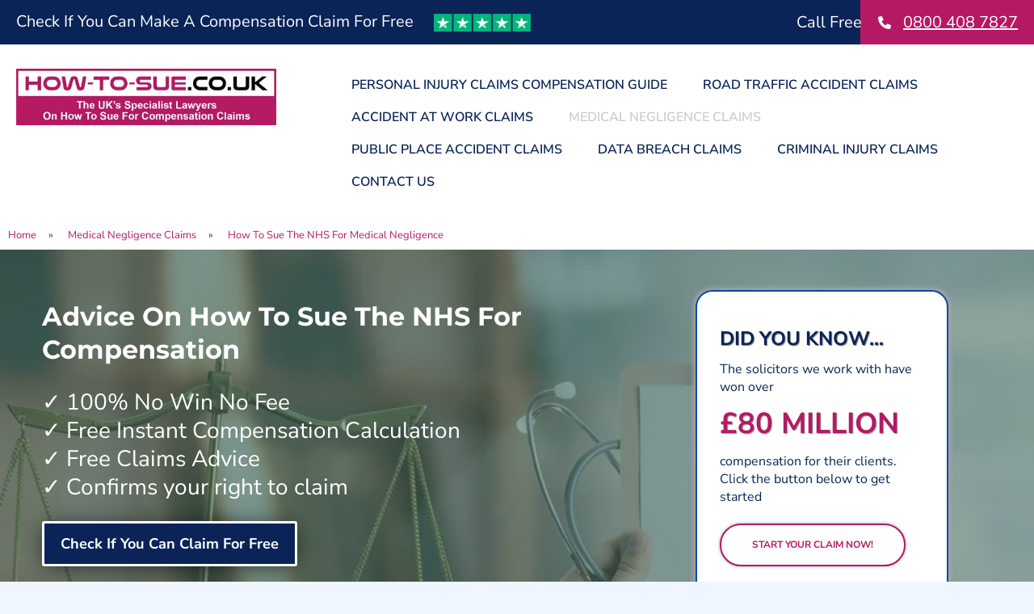

--- FILE ---
content_type: text/html; charset=UTF-8
request_url: https://www.how-to-sue.co.uk/medical-negligence-claims/how-to-sue-the-nhs
body_size: 71718
content:
<!DOCTYPE html>
<!--[if IE 7]>
<html class="ie ie7" lang="en-US">
<![endif]--><!--[if IE 8]>
<html class="ie ie8" lang="en-US">
<![endif]--><!--[if !(IE 7) & !(IE 8)]><!--><html lang="en-US"> <!--<![endif]--><head><meta http-equiv="Content-Type" content="text/html;charset=UTF-8"><script>document.seraph_accel_usbpb=document.createElement;seraph_accel_izrbpb={add:function(b,a=10){void 0===this.a[a]&&(this.a[a]=[]);this.a[a].push(b)},a:{}}</script> <meta name="google-site-verification" content="h7MCz0nKJ9mCagNWUqwZQaBkE6-NCbVeLb2ocD7HZWI"> <meta name="viewport" content="width=device-width"> <title>How To Sue The NHS - A Guide To Claiming Compensation</title> <link rel="preconnect" href="https://fonts.googleapis.com"> <link rel="preconnect" href="https://fonts.gstatic.com" crossorigin>  <link rel="profile" href="https://gmpg.org/xfn/11"> <link rel="pingback" href="https://www.how-to-sue.co.uk/xmlrpc.php"> <!--[if lt IE 9]>
<script src="https://www.how-to-sue.co.uk/wp-content/themes/HowToSueV2/js/html5.js?ver=3.7.0" type="text/javascript"></script>
<![endif]--><script src="https://code.jquery.com/jquery-1.10.2.js" type="o/js-lzl"></script> <script src="https://code.jquery.com/ui/1.11.4/jquery-ui.js" type="o/js-lzl"></script> <script type="o/js-lzl">
var $ja = jQuery.noConflict();
$ja(document).ready(function(){
   
  $ja("#gal").click(function(){
							  
  $ja("#gal2").show();
  $ja("#gal1").show();
  });
$ja("#show_more").click(function(){
	if($ja('#more_links').css('display') == 'none')
		{ 					  
 			 	$ja("#more_links").show(1000);
  				$ja(this).text('Show Less');
		}
	else
		{
			$ja("#more_links").hide(1000);
  			$ja(this).text('Show More');
			
		}
});
  
  $ja("#gal2").click(function(){
    $ja("#gal1").hide();
	$ja("#gal2").hide();

  });
$ja(".header_bg").height($ja(".site-header").height());  
});

$ja(window).resize(function(){
	 $ja(".header_bg").height($ja(".site-header").height());						 
});							 
							 
</script> <meta name="robots" content="index, follow, max-image-preview:large, max-snippet:-1, max-video-preview:-1"> <meta name="description" content="Learn how to sue the NHS for negligence through our guide and get in touch with one of our medical negligence solicitors."> <link rel="canonical" href="https://www.how-to-sue.co.uk/medical-negligence-claims/how-to-sue-the-nhs"> <meta property="og:locale" content="en_US"> <meta property="og:type" content="article"> <meta property="og:title" content="How To Sue The NHS - A Guide To Claiming Compensation"> <meta property="og:description" content="Learn how to sue the NHS for negligence through our guide and get in touch with one of our medical negligence solicitors."> <meta property="og:url" content="https://www.how-to-sue.co.uk/medical-negligence-claims/how-to-sue-the-nhs"> <meta property="og:site_name" content="How To Sue"> <meta property="article:modified_time" content="2026-01-16T14:23:13+00:00"> <meta property="og:image" content="https://www.how-to-sue.co.uk/wp-content/uploads/2021/01/AdobeStock_59869314-wecompress.com_-300x201.jpeg"> <meta name="twitter:card" content="summary_large_image"> <meta name="twitter:label1" content="Est. reading time"> <meta name="twitter:data1" content="15 minutes"> <script type="application/ld+json" class="yoast-schema-graph">{"@context":"https://schema.org","@graph":[{"@type":"WebPage","@id":"https://www.how-to-sue.co.uk/medical-negligence-claims/how-to-sue-the-nhs","url":"https://www.how-to-sue.co.uk/medical-negligence-claims/how-to-sue-the-nhs","name":"How To Sue The NHS - A Guide To Claiming Compensation","isPartOf":{"@id":"https://www.how-to-sue.co.uk/#website"},"primaryImageOfPage":{"@id":"https://www.how-to-sue.co.uk/medical-negligence-claims/how-to-sue-the-nhs#primaryimage"},"image":{"@id":"https://www.how-to-sue.co.uk/medical-negligence-claims/how-to-sue-the-nhs#primaryimage"},"thumbnailUrl":"https://www.how-to-sue.co.uk/wp-content/uploads/2021/01/AdobeStock_59869314-wecompress.com_-300x201.jpeg","datePublished":"2021-01-15T11:53:34+00:00","dateModified":"2026-01-16T14:23:13+00:00","description":"Learn how to sue the NHS for negligence through our guide and get in touch with one of our medical negligence solicitors.","breadcrumb":{"@id":"https://www.how-to-sue.co.uk/medical-negligence-claims/how-to-sue-the-nhs#breadcrumb"},"inLanguage":"en-US","potentialAction":[{"@type":"ReadAction","target":["https://www.how-to-sue.co.uk/medical-negligence-claims/how-to-sue-the-nhs"]}]},{"@type":"ImageObject","inLanguage":"en-US","@id":"https://www.how-to-sue.co.uk/medical-negligence-claims/how-to-sue-the-nhs#primaryimage","url":"https://www.how-to-sue.co.uk/wp-content/uploads/2021/01/AdobeStock_59869314-wecompress.com_-scaled.jpeg","contentUrl":"https://www.how-to-sue.co.uk/wp-content/uploads/2021/01/AdobeStock_59869314-wecompress.com_-scaled.jpeg","width":2560,"height":1714,"caption":"How To Sue For A Prescription Error Claims Guide"},{"@type":"BreadcrumbList","@id":"https://www.how-to-sue.co.uk/medical-negligence-claims/how-to-sue-the-nhs#breadcrumb","itemListElement":[{"@type":"ListItem","position":1,"name":"Home","item":"https://www.how-to-sue.co.uk/"},{"@type":"ListItem","position":2,"name":"Medical Negligence Claims","item":"https://www.how-to-sue.co.uk/medical-negligence-claims"},{"@type":"ListItem","position":3,"name":"How To Sue The NHS For Medical Negligence"}]},{"@type":"WebSite","@id":"https://www.how-to-sue.co.uk/#website","url":"https://www.how-to-sue.co.uk/","name":"How To Sue","description":"Learn How To Sue For Compensation","potentialAction":[{"@type":"SearchAction","target":{"@type":"EntryPoint","urlTemplate":"https://www.how-to-sue.co.uk/?s={search_term_string}"},"query-input":{"@type":"PropertyValueSpecification","valueRequired":true,"valueName":"search_term_string"}}],"inLanguage":"en-US"}]}</script> <link rel="dns-prefetch" href="//use.fontawesome.com"> <link rel="alternate" type="application/rss+xml" title="How To Sue » Feed" href="https://www.how-to-sue.co.uk/feed"> <link rel="alternate" type="application/rss+xml" title="How To Sue » Comments Feed" href="https://www.how-to-sue.co.uk/comments/feed"> <link rel="alternate" title="oEmbed (JSON)" type="application/json+oembed" href="https://www.how-to-sue.co.uk/wp-json/oembed/1.0/embed?url=https%3A%2F%2Fwww.how-to-sue.co.uk%2Fmedical-negligence-claims%2Fhow-to-sue-the-nhs"> <link rel="alternate" title="oEmbed (XML)" type="text/xml+oembed" href="https://www.how-to-sue.co.uk/wp-json/oembed/1.0/embed?url=https%3A%2F%2Fwww.how-to-sue.co.uk%2Fmedical-negligence-claims%2Fhow-to-sue-the-nhs&amp;format=xml">                     <script src="https://www.how-to-sue.co.uk/wp-includes/js/jquery/jquery.min.js?ver=3.7.1" id="jquery-core-js" type="o/js-lzl"></script> <script src="https://www.how-to-sue.co.uk/wp-includes/js/jquery/jquery-migrate.min.js?ver=3.4.1" id="jquery-migrate-js" type="o/js-lzl"></script> <link rel="https://api.w.org/" href="https://www.how-to-sue.co.uk/wp-json/"><link rel="alternate" title="JSON" type="application/json" href="https://www.how-to-sue.co.uk/wp-json/wp/v2/pages/71"><link rel="EditURI" type="application/rsd+xml" title="RSD" href="https://www.how-to-sue.co.uk/xmlrpc.php?rsd"> <meta name="generator" content="WordPress 6.9"> <link rel="shortlink" href="https://www.how-to-sue.co.uk/?p=71"> <meta name="generator" content="Elementor 3.34.2; features: e_font_icon_svg, additional_custom_breakpoints; settings: css_print_method-external, google_font-enabled, font_display-swap">  <meta name="google-site-verification" content="x7irOuJqB6Z7qI2hqhBWNPwsGGfeGo5IL_Of4F3xEug"><link rel="icon" href="https://www.how-to-sue.co.uk/wp-content/uploads/2021/01/cropped-Slip-Trip-And-Fall-Compensation-Examples-32x32.jpg" sizes="32x32"> <link rel="icon" href="https://www.how-to-sue.co.uk/wp-content/uploads/2021/01/cropped-Slip-Trip-And-Fall-Compensation-Examples-192x192.jpg" sizes="192x192"> <link rel="apple-touch-icon" href="https://www.how-to-sue.co.uk/wp-content/uploads/2021/01/cropped-Slip-Trip-And-Fall-Compensation-Examples-180x180.jpg"> <meta name="msapplication-TileImage" content="https://www.how-to-sue.co.uk/wp-content/uploads/2021/01/cropped-Slip-Trip-And-Fall-Compensation-Examples-270x270.jpg">  <noscript><style>.lzl{display:none!important;}</style></noscript><style>img.lzl,img.lzl-ing{opacity:0.01;}img.lzl-ed{transition:opacity .25s ease-in-out;}</style><style>@font-face{font-family:"Inter";font-style:normal;font-weight:100;src:url("https://fonts.gstatic.com/s/inter/v20/UcC73FwrK3iLTeHuS_nVMrMxCp50SjIa2JL7SUc.woff2") format("woff2");unicode-range:U+0460-052F,U+1C80-1C8A,U+20B4,U+2DE0-2DFF,U+A640-A69F,U+FE2E-FE2F;font-display:swap}@font-face{font-family:"Inter";font-style:normal;font-weight:100;src:url("https://fonts.gstatic.com/s/inter/v20/UcC73FwrK3iLTeHuS_nVMrMxCp50SjIa0ZL7SUc.woff2") format("woff2");unicode-range:U+0301,U+0400-045F,U+0490-0491,U+04B0-04B1,U+2116;font-display:swap}@font-face{font-family:"Inter";font-style:normal;font-weight:100;src:url("https://fonts.gstatic.com/s/inter/v20/UcC73FwrK3iLTeHuS_nVMrMxCp50SjIa2ZL7SUc.woff2") format("woff2");unicode-range:U+1F00-1FFF;font-display:swap}@font-face{font-family:"Inter";font-style:normal;font-weight:100;src:url("https://fonts.gstatic.com/s/inter/v20/UcC73FwrK3iLTeHuS_nVMrMxCp50SjIa1pL7SUc.woff2") format("woff2");unicode-range:U+0370-0377,U+037A-037F,U+0384-038A,U+038C,U+038E-03A1,U+03A3-03FF;font-display:swap}@font-face{font-family:"Inter";font-style:normal;font-weight:100;src:url("https://fonts.gstatic.com/s/inter/v20/UcC73FwrK3iLTeHuS_nVMrMxCp50SjIa2pL7SUc.woff2") format("woff2");unicode-range:U+0102-0103,U+0110-0111,U+0128-0129,U+0168-0169,U+01A0-01A1,U+01AF-01B0,U+0300-0301,U+0303-0304,U+0308-0309,U+0323,U+0329,U+1EA0-1EF9,U+20AB;font-display:swap}@font-face{font-family:"Inter";font-style:normal;font-weight:100;src:url("https://fonts.gstatic.com/s/inter/v20/UcC73FwrK3iLTeHuS_nVMrMxCp50SjIa25L7SUc.woff2") format("woff2");unicode-range:U+0100-02BA,U+02BD-02C5,U+02C7-02CC,U+02CE-02D7,U+02DD-02FF,U+0304,U+0308,U+0329,U+1D00-1DBF,U+1E00-1E9F,U+1EF2-1EFF,U+2020,U+20A0-20AB,U+20AD-20C0,U+2113,U+2C60-2C7F,U+A720-A7FF;font-display:swap}@font-face{font-family:"Inter";font-style:normal;font-weight:100;src:url("https://fonts.gstatic.com/s/inter/v20/UcC73FwrK3iLTeHuS_nVMrMxCp50SjIa1ZL7.woff2") format("woff2");unicode-range:U+0000-00FF,U+0131,U+0152-0153,U+02BB-02BC,U+02C6,U+02DA,U+02DC,U+0304,U+0308,U+0329,U+2000-206F,U+20AC,U+2122,U+2191,U+2193,U+2212,U+2215,U+FEFF,U+FFFD;font-display:swap}@font-face{font-family:"Inter";font-style:normal;font-weight:200;src:url("https://fonts.gstatic.com/s/inter/v20/UcC73FwrK3iLTeHuS_nVMrMxCp50SjIa2JL7SUc.woff2") format("woff2");unicode-range:U+0460-052F,U+1C80-1C8A,U+20B4,U+2DE0-2DFF,U+A640-A69F,U+FE2E-FE2F;font-display:swap}@font-face{font-family:"Inter";font-style:normal;font-weight:200;src:url("https://fonts.gstatic.com/s/inter/v20/UcC73FwrK3iLTeHuS_nVMrMxCp50SjIa0ZL7SUc.woff2") format("woff2");unicode-range:U+0301,U+0400-045F,U+0490-0491,U+04B0-04B1,U+2116;font-display:swap}@font-face{font-family:"Inter";font-style:normal;font-weight:200;src:url("https://fonts.gstatic.com/s/inter/v20/UcC73FwrK3iLTeHuS_nVMrMxCp50SjIa2ZL7SUc.woff2") format("woff2");unicode-range:U+1F00-1FFF;font-display:swap}@font-face{font-family:"Inter";font-style:normal;font-weight:200;src:url("https://fonts.gstatic.com/s/inter/v20/UcC73FwrK3iLTeHuS_nVMrMxCp50SjIa1pL7SUc.woff2") format("woff2");unicode-range:U+0370-0377,U+037A-037F,U+0384-038A,U+038C,U+038E-03A1,U+03A3-03FF;font-display:swap}@font-face{font-family:"Inter";font-style:normal;font-weight:200;src:url("https://fonts.gstatic.com/s/inter/v20/UcC73FwrK3iLTeHuS_nVMrMxCp50SjIa2pL7SUc.woff2") format("woff2");unicode-range:U+0102-0103,U+0110-0111,U+0128-0129,U+0168-0169,U+01A0-01A1,U+01AF-01B0,U+0300-0301,U+0303-0304,U+0308-0309,U+0323,U+0329,U+1EA0-1EF9,U+20AB;font-display:swap}@font-face{font-family:"Inter";font-style:normal;font-weight:200;src:url("https://fonts.gstatic.com/s/inter/v20/UcC73FwrK3iLTeHuS_nVMrMxCp50SjIa25L7SUc.woff2") format("woff2");unicode-range:U+0100-02BA,U+02BD-02C5,U+02C7-02CC,U+02CE-02D7,U+02DD-02FF,U+0304,U+0308,U+0329,U+1D00-1DBF,U+1E00-1E9F,U+1EF2-1EFF,U+2020,U+20A0-20AB,U+20AD-20C0,U+2113,U+2C60-2C7F,U+A720-A7FF;font-display:swap}@font-face{font-family:"Inter";font-style:normal;font-weight:200;src:url("https://fonts.gstatic.com/s/inter/v20/UcC73FwrK3iLTeHuS_nVMrMxCp50SjIa1ZL7.woff2") format("woff2");unicode-range:U+0000-00FF,U+0131,U+0152-0153,U+02BB-02BC,U+02C6,U+02DA,U+02DC,U+0304,U+0308,U+0329,U+2000-206F,U+20AC,U+2122,U+2191,U+2193,U+2212,U+2215,U+FEFF,U+FFFD;font-display:swap}@font-face{font-family:"Inter";font-style:normal;font-weight:300;src:url("https://fonts.gstatic.com/s/inter/v20/UcC73FwrK3iLTeHuS_nVMrMxCp50SjIa2JL7SUc.woff2") format("woff2");unicode-range:U+0460-052F,U+1C80-1C8A,U+20B4,U+2DE0-2DFF,U+A640-A69F,U+FE2E-FE2F;font-display:swap}@font-face{font-family:"Inter";font-style:normal;font-weight:300;src:url("https://fonts.gstatic.com/s/inter/v20/UcC73FwrK3iLTeHuS_nVMrMxCp50SjIa0ZL7SUc.woff2") format("woff2");unicode-range:U+0301,U+0400-045F,U+0490-0491,U+04B0-04B1,U+2116;font-display:swap}@font-face{font-family:"Inter";font-style:normal;font-weight:300;src:url("https://fonts.gstatic.com/s/inter/v20/UcC73FwrK3iLTeHuS_nVMrMxCp50SjIa2ZL7SUc.woff2") format("woff2");unicode-range:U+1F00-1FFF;font-display:swap}@font-face{font-family:"Inter";font-style:normal;font-weight:300;src:url("https://fonts.gstatic.com/s/inter/v20/UcC73FwrK3iLTeHuS_nVMrMxCp50SjIa1pL7SUc.woff2") format("woff2");unicode-range:U+0370-0377,U+037A-037F,U+0384-038A,U+038C,U+038E-03A1,U+03A3-03FF;font-display:swap}@font-face{font-family:"Inter";font-style:normal;font-weight:300;src:url("https://fonts.gstatic.com/s/inter/v20/UcC73FwrK3iLTeHuS_nVMrMxCp50SjIa2pL7SUc.woff2") format("woff2");unicode-range:U+0102-0103,U+0110-0111,U+0128-0129,U+0168-0169,U+01A0-01A1,U+01AF-01B0,U+0300-0301,U+0303-0304,U+0308-0309,U+0323,U+0329,U+1EA0-1EF9,U+20AB;font-display:swap}@font-face{font-family:"Inter";font-style:normal;font-weight:300;src:url("https://fonts.gstatic.com/s/inter/v20/UcC73FwrK3iLTeHuS_nVMrMxCp50SjIa25L7SUc.woff2") format("woff2");unicode-range:U+0100-02BA,U+02BD-02C5,U+02C7-02CC,U+02CE-02D7,U+02DD-02FF,U+0304,U+0308,U+0329,U+1D00-1DBF,U+1E00-1E9F,U+1EF2-1EFF,U+2020,U+20A0-20AB,U+20AD-20C0,U+2113,U+2C60-2C7F,U+A720-A7FF;font-display:swap}@font-face{font-family:"Inter";font-style:normal;font-weight:300;src:url("https://fonts.gstatic.com/s/inter/v20/UcC73FwrK3iLTeHuS_nVMrMxCp50SjIa1ZL7.woff2") format("woff2");unicode-range:U+0000-00FF,U+0131,U+0152-0153,U+02BB-02BC,U+02C6,U+02DA,U+02DC,U+0304,U+0308,U+0329,U+2000-206F,U+20AC,U+2122,U+2191,U+2193,U+2212,U+2215,U+FEFF,U+FFFD;font-display:swap}@font-face{font-family:"Inter";font-style:normal;font-weight:400;src:url("https://fonts.gstatic.com/s/inter/v20/UcC73FwrK3iLTeHuS_nVMrMxCp50SjIa2JL7SUc.woff2") format("woff2");unicode-range:U+0460-052F,U+1C80-1C8A,U+20B4,U+2DE0-2DFF,U+A640-A69F,U+FE2E-FE2F;font-display:swap}@font-face{font-family:"Inter";font-style:normal;font-weight:400;src:url("https://fonts.gstatic.com/s/inter/v20/UcC73FwrK3iLTeHuS_nVMrMxCp50SjIa0ZL7SUc.woff2") format("woff2");unicode-range:U+0301,U+0400-045F,U+0490-0491,U+04B0-04B1,U+2116;font-display:swap}@font-face{font-family:"Inter";font-style:normal;font-weight:400;src:url("https://fonts.gstatic.com/s/inter/v20/UcC73FwrK3iLTeHuS_nVMrMxCp50SjIa2ZL7SUc.woff2") format("woff2");unicode-range:U+1F00-1FFF;font-display:swap}@font-face{font-family:"Inter";font-style:normal;font-weight:400;src:url("https://fonts.gstatic.com/s/inter/v20/UcC73FwrK3iLTeHuS_nVMrMxCp50SjIa1pL7SUc.woff2") format("woff2");unicode-range:U+0370-0377,U+037A-037F,U+0384-038A,U+038C,U+038E-03A1,U+03A3-03FF;font-display:swap}@font-face{font-family:"Inter";font-style:normal;font-weight:400;src:url("https://fonts.gstatic.com/s/inter/v20/UcC73FwrK3iLTeHuS_nVMrMxCp50SjIa2pL7SUc.woff2") format("woff2");unicode-range:U+0102-0103,U+0110-0111,U+0128-0129,U+0168-0169,U+01A0-01A1,U+01AF-01B0,U+0300-0301,U+0303-0304,U+0308-0309,U+0323,U+0329,U+1EA0-1EF9,U+20AB;font-display:swap}@font-face{font-family:"Inter";font-style:normal;font-weight:400;src:url("https://fonts.gstatic.com/s/inter/v20/UcC73FwrK3iLTeHuS_nVMrMxCp50SjIa25L7SUc.woff2") format("woff2");unicode-range:U+0100-02BA,U+02BD-02C5,U+02C7-02CC,U+02CE-02D7,U+02DD-02FF,U+0304,U+0308,U+0329,U+1D00-1DBF,U+1E00-1E9F,U+1EF2-1EFF,U+2020,U+20A0-20AB,U+20AD-20C0,U+2113,U+2C60-2C7F,U+A720-A7FF;font-display:swap}@font-face{font-family:"Inter";font-style:normal;font-weight:400;src:url("https://fonts.gstatic.com/s/inter/v20/UcC73FwrK3iLTeHuS_nVMrMxCp50SjIa1ZL7.woff2") format("woff2");unicode-range:U+0000-00FF,U+0131,U+0152-0153,U+02BB-02BC,U+02C6,U+02DA,U+02DC,U+0304,U+0308,U+0329,U+2000-206F,U+20AC,U+2122,U+2191,U+2193,U+2212,U+2215,U+FEFF,U+FFFD;font-display:swap}@font-face{font-family:"Inter";font-style:normal;font-weight:500;src:url("https://fonts.gstatic.com/s/inter/v20/UcC73FwrK3iLTeHuS_nVMrMxCp50SjIa2JL7SUc.woff2") format("woff2");unicode-range:U+0460-052F,U+1C80-1C8A,U+20B4,U+2DE0-2DFF,U+A640-A69F,U+FE2E-FE2F;font-display:swap}@font-face{font-family:"Inter";font-style:normal;font-weight:500;src:url("https://fonts.gstatic.com/s/inter/v20/UcC73FwrK3iLTeHuS_nVMrMxCp50SjIa0ZL7SUc.woff2") format("woff2");unicode-range:U+0301,U+0400-045F,U+0490-0491,U+04B0-04B1,U+2116;font-display:swap}@font-face{font-family:"Inter";font-style:normal;font-weight:500;src:url("https://fonts.gstatic.com/s/inter/v20/UcC73FwrK3iLTeHuS_nVMrMxCp50SjIa2ZL7SUc.woff2") format("woff2");unicode-range:U+1F00-1FFF;font-display:swap}@font-face{font-family:"Inter";font-style:normal;font-weight:500;src:url("https://fonts.gstatic.com/s/inter/v20/UcC73FwrK3iLTeHuS_nVMrMxCp50SjIa1pL7SUc.woff2") format("woff2");unicode-range:U+0370-0377,U+037A-037F,U+0384-038A,U+038C,U+038E-03A1,U+03A3-03FF;font-display:swap}@font-face{font-family:"Inter";font-style:normal;font-weight:500;src:url("https://fonts.gstatic.com/s/inter/v20/UcC73FwrK3iLTeHuS_nVMrMxCp50SjIa2pL7SUc.woff2") format("woff2");unicode-range:U+0102-0103,U+0110-0111,U+0128-0129,U+0168-0169,U+01A0-01A1,U+01AF-01B0,U+0300-0301,U+0303-0304,U+0308-0309,U+0323,U+0329,U+1EA0-1EF9,U+20AB;font-display:swap}@font-face{font-family:"Inter";font-style:normal;font-weight:500;src:url("https://fonts.gstatic.com/s/inter/v20/UcC73FwrK3iLTeHuS_nVMrMxCp50SjIa25L7SUc.woff2") format("woff2");unicode-range:U+0100-02BA,U+02BD-02C5,U+02C7-02CC,U+02CE-02D7,U+02DD-02FF,U+0304,U+0308,U+0329,U+1D00-1DBF,U+1E00-1E9F,U+1EF2-1EFF,U+2020,U+20A0-20AB,U+20AD-20C0,U+2113,U+2C60-2C7F,U+A720-A7FF;font-display:swap}@font-face{font-family:"Inter";font-style:normal;font-weight:500;src:url("https://fonts.gstatic.com/s/inter/v20/UcC73FwrK3iLTeHuS_nVMrMxCp50SjIa1ZL7.woff2") format("woff2");unicode-range:U+0000-00FF,U+0131,U+0152-0153,U+02BB-02BC,U+02C6,U+02DA,U+02DC,U+0304,U+0308,U+0329,U+2000-206F,U+20AC,U+2122,U+2191,U+2193,U+2212,U+2215,U+FEFF,U+FFFD;font-display:swap}@font-face{font-family:"Inter";font-style:normal;font-weight:600;src:url("https://fonts.gstatic.com/s/inter/v20/UcC73FwrK3iLTeHuS_nVMrMxCp50SjIa2JL7SUc.woff2") format("woff2");unicode-range:U+0460-052F,U+1C80-1C8A,U+20B4,U+2DE0-2DFF,U+A640-A69F,U+FE2E-FE2F;font-display:swap}@font-face{font-family:"Inter";font-style:normal;font-weight:600;src:url("https://fonts.gstatic.com/s/inter/v20/UcC73FwrK3iLTeHuS_nVMrMxCp50SjIa0ZL7SUc.woff2") format("woff2");unicode-range:U+0301,U+0400-045F,U+0490-0491,U+04B0-04B1,U+2116;font-display:swap}@font-face{font-family:"Inter";font-style:normal;font-weight:600;src:url("https://fonts.gstatic.com/s/inter/v20/UcC73FwrK3iLTeHuS_nVMrMxCp50SjIa2ZL7SUc.woff2") format("woff2");unicode-range:U+1F00-1FFF;font-display:swap}@font-face{font-family:"Inter";font-style:normal;font-weight:600;src:url("https://fonts.gstatic.com/s/inter/v20/UcC73FwrK3iLTeHuS_nVMrMxCp50SjIa1pL7SUc.woff2") format("woff2");unicode-range:U+0370-0377,U+037A-037F,U+0384-038A,U+038C,U+038E-03A1,U+03A3-03FF;font-display:swap}@font-face{font-family:"Inter";font-style:normal;font-weight:600;src:url("https://fonts.gstatic.com/s/inter/v20/UcC73FwrK3iLTeHuS_nVMrMxCp50SjIa2pL7SUc.woff2") format("woff2");unicode-range:U+0102-0103,U+0110-0111,U+0128-0129,U+0168-0169,U+01A0-01A1,U+01AF-01B0,U+0300-0301,U+0303-0304,U+0308-0309,U+0323,U+0329,U+1EA0-1EF9,U+20AB;font-display:swap}@font-face{font-family:"Inter";font-style:normal;font-weight:600;src:url("https://fonts.gstatic.com/s/inter/v20/UcC73FwrK3iLTeHuS_nVMrMxCp50SjIa25L7SUc.woff2") format("woff2");unicode-range:U+0100-02BA,U+02BD-02C5,U+02C7-02CC,U+02CE-02D7,U+02DD-02FF,U+0304,U+0308,U+0329,U+1D00-1DBF,U+1E00-1E9F,U+1EF2-1EFF,U+2020,U+20A0-20AB,U+20AD-20C0,U+2113,U+2C60-2C7F,U+A720-A7FF;font-display:swap}@font-face{font-family:"Inter";font-style:normal;font-weight:600;src:url("https://fonts.gstatic.com/s/inter/v20/UcC73FwrK3iLTeHuS_nVMrMxCp50SjIa1ZL7.woff2") format("woff2");unicode-range:U+0000-00FF,U+0131,U+0152-0153,U+02BB-02BC,U+02C6,U+02DA,U+02DC,U+0304,U+0308,U+0329,U+2000-206F,U+20AC,U+2122,U+2191,U+2193,U+2212,U+2215,U+FEFF,U+FFFD;font-display:swap}@font-face{font-family:"Inter";font-style:normal;font-weight:700;src:url("https://fonts.gstatic.com/s/inter/v20/UcC73FwrK3iLTeHuS_nVMrMxCp50SjIa2JL7SUc.woff2") format("woff2");unicode-range:U+0460-052F,U+1C80-1C8A,U+20B4,U+2DE0-2DFF,U+A640-A69F,U+FE2E-FE2F;font-display:swap}@font-face{font-family:"Inter";font-style:normal;font-weight:700;src:url("https://fonts.gstatic.com/s/inter/v20/UcC73FwrK3iLTeHuS_nVMrMxCp50SjIa0ZL7SUc.woff2") format("woff2");unicode-range:U+0301,U+0400-045F,U+0490-0491,U+04B0-04B1,U+2116;font-display:swap}@font-face{font-family:"Inter";font-style:normal;font-weight:700;src:url("https://fonts.gstatic.com/s/inter/v20/UcC73FwrK3iLTeHuS_nVMrMxCp50SjIa2ZL7SUc.woff2") format("woff2");unicode-range:U+1F00-1FFF;font-display:swap}@font-face{font-family:"Inter";font-style:normal;font-weight:700;src:url("https://fonts.gstatic.com/s/inter/v20/UcC73FwrK3iLTeHuS_nVMrMxCp50SjIa1pL7SUc.woff2") format("woff2");unicode-range:U+0370-0377,U+037A-037F,U+0384-038A,U+038C,U+038E-03A1,U+03A3-03FF;font-display:swap}@font-face{font-family:"Inter";font-style:normal;font-weight:700;src:url("https://fonts.gstatic.com/s/inter/v20/UcC73FwrK3iLTeHuS_nVMrMxCp50SjIa2pL7SUc.woff2") format("woff2");unicode-range:U+0102-0103,U+0110-0111,U+0128-0129,U+0168-0169,U+01A0-01A1,U+01AF-01B0,U+0300-0301,U+0303-0304,U+0308-0309,U+0323,U+0329,U+1EA0-1EF9,U+20AB;font-display:swap}@font-face{font-family:"Inter";font-style:normal;font-weight:700;src:url("https://fonts.gstatic.com/s/inter/v20/UcC73FwrK3iLTeHuS_nVMrMxCp50SjIa25L7SUc.woff2") format("woff2");unicode-range:U+0100-02BA,U+02BD-02C5,U+02C7-02CC,U+02CE-02D7,U+02DD-02FF,U+0304,U+0308,U+0329,U+1D00-1DBF,U+1E00-1E9F,U+1EF2-1EFF,U+2020,U+20A0-20AB,U+20AD-20C0,U+2113,U+2C60-2C7F,U+A720-A7FF;font-display:swap}@font-face{font-family:"Inter";font-style:normal;font-weight:700;src:url("https://fonts.gstatic.com/s/inter/v20/UcC73FwrK3iLTeHuS_nVMrMxCp50SjIa1ZL7.woff2") format("woff2");unicode-range:U+0000-00FF,U+0131,U+0152-0153,U+02BB-02BC,U+02C6,U+02DA,U+02DC,U+0304,U+0308,U+0329,U+2000-206F,U+20AC,U+2122,U+2191,U+2193,U+2212,U+2215,U+FEFF,U+FFFD;font-display:swap}@font-face{font-family:"Inter";font-style:normal;font-weight:800;src:url("https://fonts.gstatic.com/s/inter/v20/UcC73FwrK3iLTeHuS_nVMrMxCp50SjIa2JL7SUc.woff2") format("woff2");unicode-range:U+0460-052F,U+1C80-1C8A,U+20B4,U+2DE0-2DFF,U+A640-A69F,U+FE2E-FE2F;font-display:swap}@font-face{font-family:"Inter";font-style:normal;font-weight:800;src:url("https://fonts.gstatic.com/s/inter/v20/UcC73FwrK3iLTeHuS_nVMrMxCp50SjIa0ZL7SUc.woff2") format("woff2");unicode-range:U+0301,U+0400-045F,U+0490-0491,U+04B0-04B1,U+2116;font-display:swap}@font-face{font-family:"Inter";font-style:normal;font-weight:800;src:url("https://fonts.gstatic.com/s/inter/v20/UcC73FwrK3iLTeHuS_nVMrMxCp50SjIa2ZL7SUc.woff2") format("woff2");unicode-range:U+1F00-1FFF;font-display:swap}@font-face{font-family:"Inter";font-style:normal;font-weight:800;src:url("https://fonts.gstatic.com/s/inter/v20/UcC73FwrK3iLTeHuS_nVMrMxCp50SjIa1pL7SUc.woff2") format("woff2");unicode-range:U+0370-0377,U+037A-037F,U+0384-038A,U+038C,U+038E-03A1,U+03A3-03FF;font-display:swap}@font-face{font-family:"Inter";font-style:normal;font-weight:800;src:url("https://fonts.gstatic.com/s/inter/v20/UcC73FwrK3iLTeHuS_nVMrMxCp50SjIa2pL7SUc.woff2") format("woff2");unicode-range:U+0102-0103,U+0110-0111,U+0128-0129,U+0168-0169,U+01A0-01A1,U+01AF-01B0,U+0300-0301,U+0303-0304,U+0308-0309,U+0323,U+0329,U+1EA0-1EF9,U+20AB;font-display:swap}@font-face{font-family:"Inter";font-style:normal;font-weight:800;src:url("https://fonts.gstatic.com/s/inter/v20/UcC73FwrK3iLTeHuS_nVMrMxCp50SjIa25L7SUc.woff2") format("woff2");unicode-range:U+0100-02BA,U+02BD-02C5,U+02C7-02CC,U+02CE-02D7,U+02DD-02FF,U+0304,U+0308,U+0329,U+1D00-1DBF,U+1E00-1E9F,U+1EF2-1EFF,U+2020,U+20A0-20AB,U+20AD-20C0,U+2113,U+2C60-2C7F,U+A720-A7FF;font-display:swap}@font-face{font-family:"Inter";font-style:normal;font-weight:800;src:url("https://fonts.gstatic.com/s/inter/v20/UcC73FwrK3iLTeHuS_nVMrMxCp50SjIa1ZL7.woff2") format("woff2");unicode-range:U+0000-00FF,U+0131,U+0152-0153,U+02BB-02BC,U+02C6,U+02DA,U+02DC,U+0304,U+0308,U+0329,U+2000-206F,U+20AC,U+2122,U+2191,U+2193,U+2212,U+2215,U+FEFF,U+FFFD;font-display:swap}@font-face{font-family:"Inter";font-style:normal;font-weight:900;src:url("https://fonts.gstatic.com/s/inter/v20/UcC73FwrK3iLTeHuS_nVMrMxCp50SjIa2JL7SUc.woff2") format("woff2");unicode-range:U+0460-052F,U+1C80-1C8A,U+20B4,U+2DE0-2DFF,U+A640-A69F,U+FE2E-FE2F;font-display:swap}@font-face{font-family:"Inter";font-style:normal;font-weight:900;src:url("https://fonts.gstatic.com/s/inter/v20/UcC73FwrK3iLTeHuS_nVMrMxCp50SjIa0ZL7SUc.woff2") format("woff2");unicode-range:U+0301,U+0400-045F,U+0490-0491,U+04B0-04B1,U+2116;font-display:swap}@font-face{font-family:"Inter";font-style:normal;font-weight:900;src:url("https://fonts.gstatic.com/s/inter/v20/UcC73FwrK3iLTeHuS_nVMrMxCp50SjIa2ZL7SUc.woff2") format("woff2");unicode-range:U+1F00-1FFF;font-display:swap}@font-face{font-family:"Inter";font-style:normal;font-weight:900;src:url("https://fonts.gstatic.com/s/inter/v20/UcC73FwrK3iLTeHuS_nVMrMxCp50SjIa1pL7SUc.woff2") format("woff2");unicode-range:U+0370-0377,U+037A-037F,U+0384-038A,U+038C,U+038E-03A1,U+03A3-03FF;font-display:swap}@font-face{font-family:"Inter";font-style:normal;font-weight:900;src:url("https://fonts.gstatic.com/s/inter/v20/UcC73FwrK3iLTeHuS_nVMrMxCp50SjIa2pL7SUc.woff2") format("woff2");unicode-range:U+0102-0103,U+0110-0111,U+0128-0129,U+0168-0169,U+01A0-01A1,U+01AF-01B0,U+0300-0301,U+0303-0304,U+0308-0309,U+0323,U+0329,U+1EA0-1EF9,U+20AB;font-display:swap}@font-face{font-family:"Inter";font-style:normal;font-weight:900;src:url("https://fonts.gstatic.com/s/inter/v20/UcC73FwrK3iLTeHuS_nVMrMxCp50SjIa25L7SUc.woff2") format("woff2");unicode-range:U+0100-02BA,U+02BD-02C5,U+02C7-02CC,U+02CE-02D7,U+02DD-02FF,U+0304,U+0308,U+0329,U+1D00-1DBF,U+1E00-1E9F,U+1EF2-1EFF,U+2020,U+20A0-20AB,U+20AD-20C0,U+2113,U+2C60-2C7F,U+A720-A7FF;font-display:swap}@font-face{font-family:"Inter";font-style:normal;font-weight:900;src:url("https://fonts.gstatic.com/s/inter/v20/UcC73FwrK3iLTeHuS_nVMrMxCp50SjIa1ZL7.woff2") format("woff2");unicode-range:U+0000-00FF,U+0131,U+0152-0153,U+02BB-02BC,U+02C6,U+02DA,U+02DC,U+0304,U+0308,U+0329,U+2000-206F,U+20AC,U+2122,U+2191,U+2193,U+2212,U+2215,U+FEFF,U+FFFD;font-display:swap}</style><link href="data:text/css," rel="stylesheet/lzl-nc"><noscript lzl=""><link href="data:text/css," rel="stylesheet"></noscript><style id="wp-img-auto-sizes-contain-inline-css">img:is([sizes=auto i],[sizes^="auto," i]){contain-intrinsic-size:3000px 1500px}</style><style id="wp-block-library-css-crit" media="all">@charset "UTF-8";.wp-block-button[style*=text-decoration] .wp-block-button__link{text-decoration:inherit}.wp-block-buttons[style*=text-decoration] .wp-block-button,.wp-block-buttons[style*=text-decoration] .wp-block-button__link{text-decoration:inherit}@media (min-width:782px){.wp-block-columns:not(.is-not-stacked-on-mobile)>.wp-block-column[style*=flex-basis]{flex-grow:0}}.wp-block-columns.is-not-stacked-on-mobile>.wp-block-column[style*=flex-basis]{flex-grow:0}h1.has-text-align-left[style*=writing-mode]:where([style*=vertical-lr]),h1.has-text-align-right[style*=writing-mode]:where([style*=vertical-rl]),h2.has-text-align-left[style*=writing-mode]:where([style*=vertical-lr]),h2.has-text-align-right[style*=writing-mode]:where([style*=vertical-rl]),h3.has-text-align-left[style*=writing-mode]:where([style*=vertical-lr]),h3.has-text-align-right[style*=writing-mode]:where([style*=vertical-rl]),h4.has-text-align-left[style*=writing-mode]:where([style*=vertical-lr]),h4.has-text-align-right[style*=writing-mode]:where([style*=vertical-rl]),h5.has-text-align-left[style*=writing-mode]:where([style*=vertical-lr]),h5.has-text-align-right[style*=writing-mode]:where([style*=vertical-rl]),h6.has-text-align-left[style*=writing-mode]:where([style*=vertical-lr]),h6.has-text-align-right[style*=writing-mode]:where([style*=vertical-rl]){rotate:180deg}.wp-block-image[style*=border-radius] img,.wp-block-image[style*=border-radius]>a{border-radius:inherit}@keyframes show-content-image{0%{visibility:hidden}99%{visibility:hidden}to{visibility:visible}}@keyframes turn-on-visibility{0%{opacity:0}to{opacity:1}}@keyframes turn-off-visibility{0%{opacity:1;visibility:visible}99%{opacity:0;visibility:visible}to{opacity:0;visibility:hidden}}@keyframes lightbox-zoom-in{0%{transform:translate(calc(( -100vw + var(--wp--lightbox-scrollbar-width) ) / 2 + var(--wp--lightbox-initial-left-position)),calc(-50vh + var(--wp--lightbox-initial-top-position))) scale(var(--wp--lightbox-scale))}to{transform:translate(-50%,-50%) scale(1)}}@keyframes lightbox-zoom-out{0%{transform:translate(-50%,-50%) scale(1);visibility:visible}99%{visibility:visible}to{transform:translate(calc(( -100vw + var(--wp--lightbox-scrollbar-width) ) / 2 + var(--wp--lightbox-initial-left-position)),calc(-50vh + var(--wp--lightbox-initial-top-position))) scale(var(--wp--lightbox-scale));visibility:hidden}}:where(.wp-block-latest-comments:not([style*=line-height] .wp-block-latest-comments__comment)){line-height:1.1}:where(.wp-block-latest-comments:not([style*=line-height] .wp-block-latest-comments__comment-excerpt p)){line-height:1.8}.has-dates :where(.wp-block-latest-comments:not([style*=line-height])),.has-excerpts :where(.wp-block-latest-comments:not([style*=line-height])){line-height:1.5}.wp-block-latest-comments[class*=-font-size] a,.wp-block-latest-comments[style*=font-size] a{font-size:inherit}ol,ul{box-sizing:border-box}.wp-block-navigation .wp-block-navigation__submenu-icon svg{display:inline-block;stroke:currentColor;height:inherit;margin-top:.075em;width:inherit}@media (min-width:782px){.wp-block-navigation .has-child .wp-block-navigation__submenu-container .wp-block-navigation__submenu-icon svg{transform:rotate(-90deg)}}.wp-block-navigation-submenu .wp-block-navigation__submenu-icon svg{stroke:currentColor}@keyframes overlay-menu__fade-in-animation{0%{opacity:0;transform:translateY(.5em)}to{opacity:1;transform:translateY(0)}}.wp-block-navigation__responsive-container-close svg,.wp-block-navigation__responsive-container-open svg{fill:currentColor;display:block;height:24px;pointer-events:none;width:24px}p.has-text-align-left[style*="writing-mode:vertical-lr"],p.has-text-align-right[style*="writing-mode:vertical-rl"]{rotate:180deg}.wp-block-post-comments-form[style*=font-weight] :where(.comment-reply-title){font-weight:inherit}.wp-block-post-comments-form[style*=font-family] :where(.comment-reply-title){font-family:inherit}.wp-block-post-comments-form[class*=-font-size] :where(.comment-reply-title),.wp-block-post-comments-form[style*=font-size] :where(.comment-reply-title){font-size:inherit}.wp-block-post-comments-form[style*=line-height] :where(.comment-reply-title){line-height:inherit}.wp-block-post-comments-form[style*=font-style] :where(.comment-reply-title){font-style:inherit}.wp-block-post-comments-form[style*=letter-spacing] :where(.comment-reply-title){letter-spacing:inherit}.wp-block-post-navigation-link.has-text-align-left[style*="writing-mode: vertical-lr"],.wp-block-post-navigation-link.has-text-align-right[style*="writing-mode: vertical-rl"]{rotate:180deg}.wp-block-read-more:where(:not([style*=text-decoration])){text-decoration:none}.wp-block-read-more:where(:not([style*=text-decoration])):active,.wp-block-read-more:where(:not([style*=text-decoration])):focus{text-decoration:none}.wp-block-search__button svg{height:1.25em;min-height:24px;min-width:24px;width:1.25em;fill:currentColor;vertical-align:text-bottom}.wp-block-social-links .wp-social-link svg{height:1em;width:1em}.wp-block-social-links .wp-block-social-link.wp-social-link .wp-block-social-link-anchor,.wp-block-social-links .wp-block-social-link.wp-social-link .wp-block-social-link-anchor svg,.wp-block-social-links .wp-block-social-link.wp-social-link .wp-block-social-link-anchor:active,.wp-block-social-links .wp-block-social-link.wp-social-link .wp-block-social-link-anchor:hover,.wp-block-social-links .wp-block-social-link.wp-social-link .wp-block-social-link-anchor:visited{color:currentColor;fill:currentColor}:where(.wp-block-social-links.is-style-logos-only) .wp-social-link svg{height:1.25em;width:1.25em}.wp-block-table table[style*=border-top-color] tr:first-child,.wp-block-table table[style*=border-top-color] tr:first-child td,.wp-block-table table[style*=border-top-color] tr:first-child th,.wp-block-table table[style*=border-top-color]>*,.wp-block-table table[style*=border-top-color]>* td,.wp-block-table table[style*=border-top-color]>* th{border-top-color:inherit}.wp-block-table table[style*=border-top-color] tr:not(:first-child){border-top-color:initial}.wp-block-table table[style*=border-right-color] td:last-child,.wp-block-table table[style*=border-right-color] th,.wp-block-table table[style*=border-right-color] tr,.wp-block-table table[style*=border-right-color]>*{border-right-color:inherit}.wp-block-table table[style*=border-bottom-color] tr:last-child,.wp-block-table table[style*=border-bottom-color] tr:last-child td,.wp-block-table table[style*=border-bottom-color] tr:last-child th,.wp-block-table table[style*=border-bottom-color]>*,.wp-block-table table[style*=border-bottom-color]>* td,.wp-block-table table[style*=border-bottom-color]>* th{border-bottom-color:inherit}.wp-block-table table[style*=border-bottom-color] tr:not(:last-child){border-bottom-color:initial}.wp-block-table table[style*=border-left-color] td:first-child,.wp-block-table table[style*=border-left-color] th,.wp-block-table table[style*=border-left-color] tr,.wp-block-table table[style*=border-left-color]>*{border-left-color:inherit}.wp-block-table table[style*=border-style] td,.wp-block-table table[style*=border-style] th,.wp-block-table table[style*=border-style] tr,.wp-block-table table[style*=border-style]>*{border-style:inherit}.wp-block-table table[style*=border-width] td,.wp-block-table table[style*=border-width] th,.wp-block-table table[style*=border-width] tr,.wp-block-table table[style*=border-width]>*{border-style:inherit;border-width:inherit}.editor-styles-wrapper,.entry-content{counter-reset:footnotes}:root{--wp-block-synced-color:#7a00df;--wp-block-synced-color--rgb:122,0,223;--wp-bound-block-color:var(--wp-block-synced-color);--wp-editor-canvas-background:#ddd;--wp-admin-theme-color:#007cba;--wp-admin-theme-color--rgb:0,124,186;--wp-admin-theme-color-darker-10:#006ba1;--wp-admin-theme-color-darker-10--rgb:0,107,160.5;--wp-admin-theme-color-darker-20:#005a87;--wp-admin-theme-color-darker-20--rgb:0,90,135;--wp-admin-border-width-focus:2px}@media (min-resolution:192dpi){:root{--wp-admin-border-width-focus:1.5px}}:root{--wp--preset--font-size--normal:16px;--wp--preset--font-size--huge:42px}#end-resizable-editor-section{display:none}.aligncenter{clear:both}html :where([style*=border-top-color]){border-top-style:solid}html :where([style*=border-right-color]){border-right-style:solid}html :where([style*=border-bottom-color]){border-bottom-style:solid}html :where([style*=border-left-color]){border-left-style:solid}html :where([style*=border-width]){border-style:solid}html :where([style*=border-top-width]){border-top-style:solid}html :where([style*=border-right-width]){border-right-style:solid}html :where([style*=border-bottom-width]){border-bottom-style:solid}html :where([style*=border-left-width]){border-left-style:solid}html :where(img[class*=wp-image-]){height:auto;max-width:100%}</style><link rel="stylesheet/lzl-nc" id="wp-block-library-css" href="https://www.how-to-sue.co.uk/wp-content/cache/seraphinite-accelerator/s/m/d/css/b319128d8434ee3846791fb11869e47f.1b10d.css" media="all"><noscript lzl=""><link rel="stylesheet" href="https://www.how-to-sue.co.uk/wp-content/cache/seraphinite-accelerator/s/m/d/css/b319128d8434ee3846791fb11869e47f.1b10d.css" media="all"></noscript><style id="wp-block-library-theme-inline-css"></style><link id="wp-block-library-theme-inline-css-nonCrit" rel="stylesheet/lzl-nc" href="/wp-content/cache/seraphinite-accelerator/s/m/d/css/081bbf5c8cdf207674e0c6e85777bb5e.acc.css"><noscript lzl=""><link rel="stylesheet" href="/wp-content/cache/seraphinite-accelerator/s/m/d/css/081bbf5c8cdf207674e0c6e85777bb5e.acc.css"></noscript><style id="classic-theme-styles-inline-css"></style><link id="classic-theme-styles-inline-css-nonCrit" rel="stylesheet/lzl-nc" href="/wp-content/cache/seraphinite-accelerator/s/m/d/css/20b431ab6ecd62bdb35135b32eb9456a.100.css"><noscript lzl=""><link rel="stylesheet" href="/wp-content/cache/seraphinite-accelerator/s/m/d/css/20b431ab6ecd62bdb35135b32eb9456a.100.css"></noscript><style id="font-awesome-svg-styles-default-inline-css"></style><link id="font-awesome-svg-styles-default-inline-css-nonCrit" rel="stylesheet/lzl-nc" href="/wp-content/cache/seraphinite-accelerator/s/m/d/css/d55b95455dcbfbceef6dd12234a8573b.58.css"><noscript lzl=""><link rel="stylesheet" href="/wp-content/cache/seraphinite-accelerator/s/m/d/css/d55b95455dcbfbceef6dd12234a8573b.58.css"></noscript><style id="font-awesome-svg-styles-css-crit" media="all">:host,:root{--fa-font-solid:normal 900 1em/1 "Font Awesome 6 Solid";--fa-font-regular:normal 400 1em/1 "Font Awesome 6 Regular";--fa-font-light:normal 300 1em/1 "Font Awesome 6 Light";--fa-font-thin:normal 100 1em/1 "Font Awesome 6 Thin";--fa-font-duotone:normal 900 1em/1 "Font Awesome 6 Duotone";--fa-font-sharp-solid:normal 900 1em/1 "Font Awesome 6 Sharp";--fa-font-sharp-regular:normal 400 1em/1 "Font Awesome 6 Sharp";--fa-font-sharp-light:normal 300 1em/1 "Font Awesome 6 Sharp";--fa-font-sharp-thin:normal 100 1em/1 "Font Awesome 6 Sharp";--fa-font-brands:normal 400 1em/1 "Font Awesome 6 Brands"}.fa-layers svg.svg-inline--fa{bottom:0;left:0;margin:auto;position:absolute;right:0;top:0}.fa-layers svg.svg-inline--fa{-webkit-transform-origin:center center;transform-origin:center center}@-webkit-keyframes fa-beat{0%,90%{-webkit-transform:scale(1);transform:scale(1)}45%{-webkit-transform:scale(var(--fa-beat-scale,1.25));transform:scale(var(--fa-beat-scale,1.25))}}@keyframes fa-beat{0%,90%{-webkit-transform:scale(1);transform:scale(1)}45%{-webkit-transform:scale(var(--fa-beat-scale,1.25));transform:scale(var(--fa-beat-scale,1.25))}}@-webkit-keyframes fa-bounce{0%{-webkit-transform:scale(1) translateY(0);transform:scale(1) translateY(0)}10%{-webkit-transform:scale(var(--fa-bounce-start-scale-x,1.1),var(--fa-bounce-start-scale-y,.9)) translateY(0);transform:scale(var(--fa-bounce-start-scale-x,1.1),var(--fa-bounce-start-scale-y,.9)) translateY(0)}30%{-webkit-transform:scale(var(--fa-bounce-jump-scale-x,.9),var(--fa-bounce-jump-scale-y,1.1)) translateY(var(--fa-bounce-height,-.5em));transform:scale(var(--fa-bounce-jump-scale-x,.9),var(--fa-bounce-jump-scale-y,1.1)) translateY(var(--fa-bounce-height,-.5em))}50%{-webkit-transform:scale(var(--fa-bounce-land-scale-x,1.05),var(--fa-bounce-land-scale-y,.95)) translateY(0);transform:scale(var(--fa-bounce-land-scale-x,1.05),var(--fa-bounce-land-scale-y,.95)) translateY(0)}57%{-webkit-transform:scale(1) translateY(var(--fa-bounce-rebound,-.125em));transform:scale(1) translateY(var(--fa-bounce-rebound,-.125em))}64%{-webkit-transform:scale(1) translateY(0);transform:scale(1) translateY(0)}to{-webkit-transform:scale(1) translateY(0);transform:scale(1) translateY(0)}}@keyframes fa-bounce{0%{-webkit-transform:scale(1) translateY(0);transform:scale(1) translateY(0)}10%{-webkit-transform:scale(var(--fa-bounce-start-scale-x,1.1),var(--fa-bounce-start-scale-y,.9)) translateY(0);transform:scale(var(--fa-bounce-start-scale-x,1.1),var(--fa-bounce-start-scale-y,.9)) translateY(0)}30%{-webkit-transform:scale(var(--fa-bounce-jump-scale-x,.9),var(--fa-bounce-jump-scale-y,1.1)) translateY(var(--fa-bounce-height,-.5em));transform:scale(var(--fa-bounce-jump-scale-x,.9),var(--fa-bounce-jump-scale-y,1.1)) translateY(var(--fa-bounce-height,-.5em))}50%{-webkit-transform:scale(var(--fa-bounce-land-scale-x,1.05),var(--fa-bounce-land-scale-y,.95)) translateY(0);transform:scale(var(--fa-bounce-land-scale-x,1.05),var(--fa-bounce-land-scale-y,.95)) translateY(0)}57%{-webkit-transform:scale(1) translateY(var(--fa-bounce-rebound,-.125em));transform:scale(1) translateY(var(--fa-bounce-rebound,-.125em))}64%{-webkit-transform:scale(1) translateY(0);transform:scale(1) translateY(0)}to{-webkit-transform:scale(1) translateY(0);transform:scale(1) translateY(0)}}@-webkit-keyframes fa-fade{50%{opacity:var(--fa-fade-opacity,.4)}}@keyframes fa-fade{50%{opacity:var(--fa-fade-opacity,.4)}}@-webkit-keyframes fa-beat-fade{0%,to{opacity:var(--fa-beat-fade-opacity,.4);-webkit-transform:scale(1);transform:scale(1)}50%{opacity:1;-webkit-transform:scale(var(--fa-beat-fade-scale,1.125));transform:scale(var(--fa-beat-fade-scale,1.125))}}@keyframes fa-beat-fade{0%,to{opacity:var(--fa-beat-fade-opacity,.4);-webkit-transform:scale(1);transform:scale(1)}50%{opacity:1;-webkit-transform:scale(var(--fa-beat-fade-scale,1.125));transform:scale(var(--fa-beat-fade-scale,1.125))}}@-webkit-keyframes fa-flip{50%{-webkit-transform:rotate3d(var(--fa-flip-x,0),var(--fa-flip-y,1),var(--fa-flip-z,0),var(--fa-flip-angle,-180deg));transform:rotate3d(var(--fa-flip-x,0),var(--fa-flip-y,1),var(--fa-flip-z,0),var(--fa-flip-angle,-180deg))}}@keyframes fa-flip{50%{-webkit-transform:rotate3d(var(--fa-flip-x,0),var(--fa-flip-y,1),var(--fa-flip-z,0),var(--fa-flip-angle,-180deg));transform:rotate3d(var(--fa-flip-x,0),var(--fa-flip-y,1),var(--fa-flip-z,0),var(--fa-flip-angle,-180deg))}}@-webkit-keyframes fa-shake{0%{-webkit-transform:rotate(-15deg);transform:rotate(-15deg)}4%{-webkit-transform:rotate(15deg);transform:rotate(15deg)}8%,24%{-webkit-transform:rotate(-18deg);transform:rotate(-18deg)}12%,28%{-webkit-transform:rotate(18deg);transform:rotate(18deg)}16%{-webkit-transform:rotate(-22deg);transform:rotate(-22deg)}20%{-webkit-transform:rotate(22deg);transform:rotate(22deg)}32%{-webkit-transform:rotate(-12deg);transform:rotate(-12deg)}36%{-webkit-transform:rotate(12deg);transform:rotate(12deg)}40%,to{-webkit-transform:rotate(0deg);transform:rotate(0deg)}}@keyframes fa-shake{0%{-webkit-transform:rotate(-15deg);transform:rotate(-15deg)}4%{-webkit-transform:rotate(15deg);transform:rotate(15deg)}8%,24%{-webkit-transform:rotate(-18deg);transform:rotate(-18deg)}12%,28%{-webkit-transform:rotate(18deg);transform:rotate(18deg)}16%{-webkit-transform:rotate(-22deg);transform:rotate(-22deg)}20%{-webkit-transform:rotate(22deg);transform:rotate(22deg)}32%{-webkit-transform:rotate(-12deg);transform:rotate(-12deg)}36%{-webkit-transform:rotate(12deg);transform:rotate(12deg)}40%,to{-webkit-transform:rotate(0deg);transform:rotate(0deg)}}@-webkit-keyframes fa-spin{0%{-webkit-transform:rotate(0deg);transform:rotate(0deg)}to{-webkit-transform:rotate(1turn);transform:rotate(1turn)}}@keyframes fa-spin{0%{-webkit-transform:rotate(0deg);transform:rotate(0deg)}to{-webkit-transform:rotate(1turn);transform:rotate(1turn)}}</style><link rel="stylesheet/lzl-nc" id="font-awesome-svg-styles-css" href="https://www.how-to-sue.co.uk/wp-content/cache/seraphinite-accelerator/s/m/d/css/af1e1aa51978a1afbca13028aed75c0c.2ac0.css" media="all"><noscript lzl=""><link rel="stylesheet" href="https://www.how-to-sue.co.uk/wp-content/cache/seraphinite-accelerator/s/m/d/css/af1e1aa51978a1afbca13028aed75c0c.2ac0.css" media="all"></noscript><style id="font-awesome-svg-styles-inline-css"></style><link id="font-awesome-svg-styles-inline-css-nonCrit" rel="stylesheet/lzl-nc" href="/wp-content/cache/seraphinite-accelerator/s/m/d/css/10f7414fb43380c4f2929fda97bc653b.62.css"><noscript lzl=""><link rel="stylesheet" href="/wp-content/cache/seraphinite-accelerator/s/m/d/css/10f7414fb43380c4f2929fda97bc653b.62.css"></noscript><style id="global-styles-inline-css">:root{--wp--preset--aspect-ratio--square:1;--wp--preset--aspect-ratio--4-3:4/3;--wp--preset--aspect-ratio--3-4:3/4;--wp--preset--aspect-ratio--3-2:3/2;--wp--preset--aspect-ratio--2-3:2/3;--wp--preset--aspect-ratio--16-9:16/9;--wp--preset--aspect-ratio--9-16:9/16;--wp--preset--color--black:#000;--wp--preset--color--cyan-bluish-gray:#abb8c3;--wp--preset--color--white:#fff;--wp--preset--color--pale-pink:#f78da7;--wp--preset--color--vivid-red:#cf2e2e;--wp--preset--color--luminous-vivid-orange:#ff6900;--wp--preset--color--luminous-vivid-amber:#fcb900;--wp--preset--color--light-green-cyan:#7bdcb5;--wp--preset--color--vivid-green-cyan:#00d084;--wp--preset--color--pale-cyan-blue:#8ed1fc;--wp--preset--color--vivid-cyan-blue:#0693e3;--wp--preset--color--vivid-purple:#9b51e0;--wp--preset--color--blue:#21759b;--wp--preset--color--dark-gray:#444;--wp--preset--color--medium-gray:#9f9f9f;--wp--preset--color--light-gray:#e6e6e6;--wp--preset--gradient--vivid-cyan-blue-to-vivid-purple:linear-gradient(135deg,#0693e3 0%,#9b51e0 100%);--wp--preset--gradient--light-green-cyan-to-vivid-green-cyan:linear-gradient(135deg,#7adcb4 0%,#00d082 100%);--wp--preset--gradient--luminous-vivid-amber-to-luminous-vivid-orange:linear-gradient(135deg,#fcb900 0%,#ff6900 100%);--wp--preset--gradient--luminous-vivid-orange-to-vivid-red:linear-gradient(135deg,#ff6900 0%,#cf2e2e 100%);--wp--preset--gradient--very-light-gray-to-cyan-bluish-gray:linear-gradient(135deg,#eee 0%,#a9b8c3 100%);--wp--preset--gradient--cool-to-warm-spectrum:linear-gradient(135deg,#4aeadc 0%,#9778d1 20%,#cf2aba 40%,#ee2c82 60%,#fb6962 80%,#fef84c 100%);--wp--preset--gradient--blush-light-purple:linear-gradient(135deg,#ffceec 0%,#9896f0 100%);--wp--preset--gradient--blush-bordeaux:linear-gradient(135deg,#fecda5 0%,#fe2d2d 50%,#6b003e 100%);--wp--preset--gradient--luminous-dusk:linear-gradient(135deg,#ffcb70 0%,#c751c0 50%,#4158d0 100%);--wp--preset--gradient--pale-ocean:linear-gradient(135deg,#fff5cb 0%,#b6e3d4 50%,#33a7b5 100%);--wp--preset--gradient--electric-grass:linear-gradient(135deg,#caf880 0%,#71ce7e 100%);--wp--preset--gradient--midnight:linear-gradient(135deg,#020381 0%,#2874fc 100%);--wp--preset--font-size--small:13px;--wp--preset--font-size--medium:20px;--wp--preset--font-size--large:36px;--wp--preset--font-size--x-large:42px;--wp--preset--spacing--20:.44rem;--wp--preset--spacing--30:.67rem;--wp--preset--spacing--40:1rem;--wp--preset--spacing--50:1.5rem;--wp--preset--spacing--60:2.25rem;--wp--preset--spacing--70:3.38rem;--wp--preset--spacing--80:5.06rem;--wp--preset--shadow--natural:6px 6px 9px rgba(0,0,0,.2);--wp--preset--shadow--deep:12px 12px 50px rgba(0,0,0,.4);--wp--preset--shadow--sharp:6px 6px 0px rgba(0,0,0,.2);--wp--preset--shadow--outlined:6px 6px 0px -3px #fff,6px 6px #000;--wp--preset--shadow--crisp:6px 6px 0px #000}</style><link id="global-styles-inline-css-nonCrit" rel="stylesheet/lzl-nc" href="/wp-content/cache/seraphinite-accelerator/s/m/d/css/0e4dd251bdc0f36021f430367267cf61.1786.css"><noscript lzl=""><link rel="stylesheet" href="/wp-content/cache/seraphinite-accelerator/s/m/d/css/0e4dd251bdc0f36021f430367267cf61.1786.css"></noscript><style id="contact-form-7-css-crit" media="all">@keyframes spin{from{transform:rotate(0deg)}to{transform:rotate(360deg)}}@keyframes blink{from{opacity:0}50%{opacity:1}to{opacity:0}}</style><link rel="stylesheet/lzl-nc" id="contact-form-7-css" href="https://www.how-to-sue.co.uk/wp-content/cache/seraphinite-accelerator/s/m/d/css/11cea13112d83652092634bede97ff0f.8de.css" media="all"><noscript lzl=""><link rel="stylesheet" href="https://www.how-to-sue.co.uk/wp-content/cache/seraphinite-accelerator/s/m/d/css/11cea13112d83652092634bede97ff0f.8de.css" media="all"></noscript><style id="sp-ea-fontello-icons-css-crit" media="all">@font-face{font-family:eap-fontello;src:url("/wp-content/plugins/easy-accordion-free/admin/css/../font/fontello.eot?55640992");src:url("/wp-content/plugins/easy-accordion-free/admin/css/../font/fontello.eot?55640992#iefix") format("embedded-opentype"),url("/wp-content/plugins/easy-accordion-free/admin/css/../font/fontello.woff2?55640992") format("woff2"),url("/wp-content/plugins/easy-accordion-free/admin/css/../font/fontello.woff?55640992") format("woff"),url("/wp-content/plugins/easy-accordion-free/admin/css/../font/fontello.ttf?55640992") format("truetype"),url("/wp-content/plugins/easy-accordion-free/admin/css/../font/fontello.svg?55640992#fontello") format("svg");font-weight:400;font-style:normal;font-display:swap}[class*=" eap-icon-"]:before,[class^=eap-icon-]:before{font-family:eap-fontello;font-style:normal;font-weight:400;speak:never;display:inline-block;text-decoration:inherit;width:1em;margin-right:.2em;text-align:center;font-variant:normal;text-transform:none;line-height:1em;margin-left:.2em;-webkit-font-smoothing:antialiased;-moz-osx-font-smoothing:grayscale}.eap-icon-ea-expand-plus:before{content:""}.eap-icon-ea-expand-minus:before{content:""}</style><link rel="stylesheet/lzl-nc" id="sp-ea-fontello-icons-css" href="https://www.how-to-sue.co.uk/wp-content/cache/seraphinite-accelerator/s/m/d/css/60268d76e008cc91185ec09f8c4813c8.32e.css" media="all"><noscript lzl=""><link rel="stylesheet" href="https://www.how-to-sue.co.uk/wp-content/cache/seraphinite-accelerator/s/m/d/css/60268d76e008cc91185ec09f8c4813c8.32e.css" media="all"></noscript><style id="sp-ea-style-css-crit" media="all">.sp-easy-accordion *{box-sizing:border-box}.sp-easy-accordion p:empty{display:none}.sp-easy-accordion a:focus,.sp-easy-accordion a{box-shadow:none;outline:none}.sp-easy-accordion .ea-header:before{content:none}.sp-easy-accordion .ea-header{margin-top:0}.sp-easy-accordion .sp-ea-single .ea-header{margin-bottom:0}.sp-easy-accordion .sp-ea-single .ea-header a{display:block;text-decoration:none;cursor:pointer;font-weight:600;color:#444;font-size:20px;line-height:28px;box-shadow:none}.sp-easy-accordion .ea-card{border:none;border-radius:0}.sp-easy-accordion .sp-ea-single .ea-header a .ea-expand-icon{color:#444;margin-right:10px;text-align:center;line-height:inherit;font-size:20px}.sp-easy-accordion .sp-ea-single{background:#efefef;margin-bottom:10px;border-radius:3px}.sp-easy-accordion .sp-ea-single .ea-body{padding:15px;background:#fff;border-top:none}.ea-body p:empty{display:none}.sp-easy-accordion .sp-ea-single .ea-body p:last-of-type{padding-bottom:0;margin-bottom:0}.sp-easy-accordion>.sp-ea-single>.sp-collapse>.ea-body p:first-of-type{padding-top:0;margin-top:0}.sp-ea-one.sp-easy-accordion .sp-ea-single .ea-body{padding:15px;overflow:hidden}.sp-ea-one.sp-easy-accordion .sp-ea-single .ea-header a{padding:15px;color:#444}.sp-ea-one.sp-easy-accordion .sp-ea-single .ea-header a .ea-expand-icon{color:#444;font-size:20px}.spcollapse:not(.show){display:none}.sp-easy-accordion>.sp-ea-single>.sp-collapse>.ea-body p{margin-bottom:12px}</style><link rel="stylesheet/lzl-nc" id="sp-ea-style-css" href="https://www.how-to-sue.co.uk/wp-content/cache/seraphinite-accelerator/s/m/d/css/3c9594231772f0247f89dd4331f292a5.397.css" media="all"><noscript lzl=""><link rel="stylesheet" href="https://www.how-to-sue.co.uk/wp-content/cache/seraphinite-accelerator/s/m/d/css/3c9594231772f0247f89dd4331f292a5.397.css" media="all"></noscript><style id="sp-ea-style-inline-css">#sp-ea-17645.sp-easy-accordion>.sp-ea-single{margin-bottom:10px;border:1px solid #e2e2e2}#sp-ea-17645.sp-easy-accordion>.sp-ea-single>.ea-header a{color:#fff}#sp-ea-17645.sp-easy-accordion>.sp-ea-single>.sp-collapse>.ea-body{background:#fff;color:#444}#sp-ea-17645.sp-easy-accordion>.sp-ea-single{background:#0a2458}#sp-ea-17645.sp-easy-accordion>.sp-ea-single>.ea-header a .ea-expand-icon{float:left;color:#fff;font-size:16px}</style><link id="sp-ea-style-inline-css-nonCrit" rel="stylesheet/lzl-nc" href="/wp-content/cache/seraphinite-accelerator/s/m/d/css/111aa38a790b4a7cbb11f90d321ade05.69.css"><noscript lzl=""><link rel="stylesheet" href="/wp-content/cache/seraphinite-accelerator/s/m/d/css/111aa38a790b4a7cbb11f90d321ade05.69.css"></noscript><style id="responsive-menu-inline-css">body{transition:transform .5s}#rmp_menu_trigger-12279{width:45px;height:45px;position:fixed;top:15px;border-radius:5px;display:none;text-decoration:none;right:5%;background:#0a2458;transition:transform .5s,background-color .5s}#rmp_menu_trigger-12279:hover,#rmp_menu_trigger-12279:focus{background:#0a2458;text-decoration:unset}#rmp_menu_trigger-12279 .rmp-trigger-box{width:25px;color:#fff}#rmp_menu_trigger-12279 .responsive-menu-pro-inner{display:block}#rmp_menu_trigger-12279 .responsive-menu-pro-inner,#rmp_menu_trigger-12279 .responsive-menu-pro-inner::before,#rmp_menu_trigger-12279 .responsive-menu-pro-inner::after{width:25px;height:3px;background-color:#fff;border-radius:4px;position:absolute}#rmp_menu_trigger-12279:not(.is-active):hover .responsive-menu-pro-inner,#rmp_menu_trigger-12279:not(.is-active):hover .responsive-menu-pro-inner::before,#rmp_menu_trigger-12279:not(.is-active):hover .responsive-menu-pro-inner::after{background-color:#fff}#rmp_menu_trigger-12279 .responsive-menu-pro-inner::before{top:10px}#rmp_menu_trigger-12279 .responsive-menu-pro-inner::after{bottom:10px}@media screen and (max-width:1024px){#rmp_menu_trigger-12279{display:block}#rmp-container-12279{position:fixed;top:0;margin:0;transition:transform .5s;overflow:auto;display:block;width:75%;max-width:350px;min-width:320px;background-color:#b51963;background-image:none;height:100%;left:0;padding-top:0;padding-left:0;padding-bottom:0;padding-right:0}#rmp-menu-wrap-12279{padding-top:0;padding-left:0;padding-bottom:0;padding-right:0}#rmp-menu-wrap-12279 .rmp-menu,#rmp-menu-wrap-12279 .rmp-submenu{width:100%;box-sizing:border-box;margin:0;padding:0}#rmp-menu-wrap-12279 .rmp-submenu-depth-1 .rmp-menu-item-link{padding-left:10%}#rmp-menu-wrap-12279 .rmp-submenu-depth-2 .rmp-menu-item-link{padding-left:15%}#rmp-menu-wrap-12279 .rmp-submenu-depth-3 .rmp-menu-item-link{padding-left:20%}#rmp-menu-wrap-12279 .rmp-submenu-depth-4 .rmp-menu-item-link{padding-left:25%}#rmp-menu-wrap-12279 .rmp-menu-item{width:100%;list-style:none;margin:0}#rmp-menu-wrap-12279 .rmp-menu-item-link{height:40px;line-height:40px;font-size:15px;border-bottom:0px solid #1d4354;font-family:inherit;color:#fff;text-align:left;background-color:inherit;font-weight:400;letter-spacing:0px;display:block;box-sizing:border-box;width:100%;text-decoration:none;position:relative;overflow:hidden;transition:background-color .5s,border-color .5s,.5s;padding:0 5%;padding-right:50px}#rmp-menu-wrap-12279 .rmp-menu-item-link:after,#rmp-menu-wrap-12279 .rmp-menu-item-link:before{display:none}#rmp-menu-wrap-12279 .rmp-menu-item-link:hover,#rmp-menu-wrap-12279 .rmp-menu-item-link:focus{color:#fff;border-color:#1d4354;background-color:inherit}#rmp-menu-wrap-12279 .rmp-menu-item-link:focus{outline:none;border-color:unset;box-shadow:unset}#rmp-menu-wrap-12279 .rmp-menu-current-item .rmp-menu-item-link{color:#fff;border-color:#1d4354;background-color:#6fda44}#rmp-menu-wrap-12279 .rmp-menu-current-item .rmp-menu-item-link:hover,#rmp-menu-wrap-12279 .rmp-menu-current-item .rmp-menu-item-link:focus{color:#fff;border-color:#3f3f3f;background-color:inherit}#rmp-menu-wrap-12279 .rmp-menu-subarrow{position:absolute;top:0;bottom:0;text-align:center;overflow:hidden;overflow:hidden;background-size:cover;right:0;border-left-style:solid;border-left-color:#1d4354;border-left-width:0px;height:39px;width:40px;color:#fff;background-color:inherit}#rmp-menu-wrap-12279 .rmp-menu-subarrow svg{fill:#fff}#rmp-menu-wrap-12279 .rmp-menu-subarrow:hover{color:#fff;border-color:#3f3f3f;background-color:inherit}#rmp-menu-wrap-12279 .rmp-menu-subarrow:hover svg{fill:#fff}#rmp-menu-wrap-12279 .rmp-menu-subarrow-active svg{fill:#fff}#rmp-menu-wrap-12279 .rmp-menu-subarrow-active:hover svg{fill:#fff}#rmp-menu-wrap-12279 .rmp-submenu{display:none}#rmp-menu-wrap-12279 .rmp-submenu .rmp-menu-item-link{height:40px;line-height:40px;letter-spacing:0px;font-size:13px;border-bottom:0px solid #1d4354;font-family:inherit;font-weight:400;color:#fff;text-align:left;background-color:inherit}#rmp-menu-wrap-12279 .rmp-submenu .rmp-menu-item-link:hover,#rmp-menu-wrap-12279 .rmp-submenu .rmp-menu-item-link:focus{color:#fff;border-color:#1d4354;background-color:inherit}#rmp-menu-wrap-12279 .rmp-submenu .rmp-menu-current-item .rmp-menu-item-link{color:#fff;border-color:#1d4354;background-color:inherit}#rmp-menu-wrap-12279 .rmp-submenu .rmp-menu-current-item .rmp-menu-item-link:hover,#rmp-menu-wrap-12279 .rmp-submenu .rmp-menu-current-item .rmp-menu-item-link:focus{color:#fff;border-color:#3f3f3f;background-color:inherit}#rmp-search-box-12279{display:block;padding-top:5%;padding-left:5%;padding-bottom:5%;padding-right:5%}#rmp-menu-title-12279{background-color:inherit;color:#fff;text-align:center;font-size:25px;padding-top:10%;padding-left:5%;padding-bottom:0;padding-right:5%;font-weight:400;transition:background-color .5s,border-color .5s,color .5s}#rmp-menu-title-12279:hover{background-color:inherit;color:#fff}#rmp-menu-title-12279>.rmp-menu-title-link{color:#fff;width:100%;background-color:unset;text-decoration:none}#rmp-menu-title-12279>.rmp-menu-title-link:hover{color:#fff}#rmp-menu-additional-content-12279{padding-top:0;padding-left:5%;padding-bottom:10%;padding-right:5%;color:#6fda44;text-align:center;font-size:16px}}.rmp-container{display:none;visibility:visible;padding:0;z-index:99998;transition:all .3s}.rmp-container.rmp-slide-left,.rmp-container.rmp-push-left{transform:translateX(-100%);-ms-transform:translateX(-100%);-webkit-transform:translateX(-100%);-moz-transform:translateX(-100%)}.rmp-container::-webkit-scrollbar{width:0px}.rmp-container ::-webkit-scrollbar-track{box-shadow:inset 0 0 5px transparent}.rmp-container ::-webkit-scrollbar-thumb{background:0 0}.rmp-container ::-webkit-scrollbar-thumb:hover{background:0 0}.rmp-container .rmp-menu-wrap .rmp-menu{transition:none;border-radius:0;box-shadow:none;background:0 0;border:0;bottom:auto;box-sizing:border-box;clip:auto;color:#666;display:block;float:none;font-family:inherit;font-size:14px;height:auto;left:auto;line-height:1.7;list-style-type:none;margin:0;min-height:auto;max-height:none;opacity:1;outline:none;overflow:visible;padding:0;position:relative;pointer-events:auto;right:auto;text-align:left;text-decoration:none;text-indent:0;text-transform:none;transform:none;top:auto;visibility:inherit;width:auto;word-wrap:break-word;white-space:normal}.rmp-container .rmp-menu-title{display:flex;flex-direction:column}button.rmp_menu_trigger{z-index:999999;overflow:hidden;outline:none;border:0;display:none;margin:0;transition:transform .5s,background-color .5s;padding:0}button.rmp_menu_trigger .responsive-menu-pro-inner::before,button.rmp_menu_trigger .responsive-menu-pro-inner::after{content:"";display:block}button.rmp_menu_trigger .responsive-menu-pro-inner::before{top:10px}button.rmp_menu_trigger .responsive-menu-pro-inner::after{bottom:10px}button.rmp_menu_trigger .rmp-trigger-box{width:40px;display:inline-block;position:relative;pointer-events:none;vertical-align:super}.rmp-menu-trigger-boring .responsive-menu-pro-inner{transition-property:none}.rmp-menu-trigger-boring .responsive-menu-pro-inner::after,.rmp-menu-trigger-boring .responsive-menu-pro-inner::before{transition-property:none}</style><link id="responsive-menu-inline-css-nonCrit" rel="stylesheet/lzl-nc" href="/wp-content/cache/seraphinite-accelerator/s/m/d/css/41772498a688c4f6bbcb2e7419ac2ea5.1242.css"><noscript lzl=""><link rel="stylesheet" href="/wp-content/cache/seraphinite-accelerator/s/m/d/css/41772498a688c4f6bbcb2e7419ac2ea5.1242.css"></noscript><link rel="stylesheet/lzl-nc" id="wpcf7-redirect-script-frontend-css" href="https://www.how-to-sue.co.uk/wp-content/cache/seraphinite-accelerator/s/m/d/css/af69a09012be136c28b9ed381f3311a2.7c.css" media="all"><noscript lzl=""><link rel="stylesheet" href="https://www.how-to-sue.co.uk/wp-content/cache/seraphinite-accelerator/s/m/d/css/af69a09012be136c28b9ed381f3311a2.7c.css" media="all"></noscript><style id="twentytwelve-fonts-css-crit" media="all">@font-face{font-family:"Open Sans";font-style:italic;font-weight:400;src:url("/wp-content/themes/HowToSueV2/fonts/./open-sans/open-sans-cyrillic-ext-400-italic.woff2?ver=34") format("woff2"),url("/wp-content/themes/HowToSueV2/fonts/./open-sans/open-sans-all-400-italic.woff?ver=34") format("woff");unicode-range:U+0460-052F,U+1C80-1C88,U+20B4,U+2DE0-2DFF,U+A640-A69F,U+FE2E-FE2F;font-display:swap}@font-face{font-family:"Open Sans";font-style:italic;font-weight:400;src:url("/wp-content/themes/HowToSueV2/fonts/./open-sans/open-sans-cyrillic-400-italic.woff2?ver=34") format("woff2"),url("/wp-content/themes/HowToSueV2/fonts/./open-sans/open-sans-all-400-italic.woff?ver=34") format("woff");unicode-range:U+0301,U+0400-045F,U+0490-0491,U+04B0-04B1,U+2116;font-display:swap}@font-face{font-family:"Open Sans";font-style:italic;font-weight:400;src:url("/wp-content/themes/HowToSueV2/fonts/./open-sans/open-sans-greek-ext-400-italic.woff2?ver=34") format("woff2"),url("/wp-content/themes/HowToSueV2/fonts/./open-sans/open-sans-all-400-italic.woff?ver=34") format("woff");unicode-range:U+1F00-1FFF;font-display:swap}@font-face{font-family:"Open Sans";font-style:italic;font-weight:400;src:url("/wp-content/themes/HowToSueV2/fonts/./open-sans/open-sans-greek-400-italic.woff2?ver=34") format("woff2"),url("/wp-content/themes/HowToSueV2/fonts/./open-sans/open-sans-all-400-italic.woff?ver=34") format("woff");unicode-range:U+0370-03FF;font-display:swap}@font-face{font-family:"Open Sans";font-style:italic;font-weight:400;src:url("/wp-content/themes/HowToSueV2/fonts/./open-sans/open-sans-hebrew-400-italic.woff2?ver=34") format("woff2"),url("/wp-content/themes/HowToSueV2/fonts/./open-sans/open-sans-all-400-italic.woff?ver=34") format("woff");unicode-range:U+0590-05FF,U+200C-2010,U+20AA,U+25CC,U+FB1D-FB4F;font-display:swap}@font-face{font-family:"Open Sans";font-style:italic;font-weight:400;src:url("/wp-content/themes/HowToSueV2/fonts/./open-sans/open-sans-vietnamese-400-italic.woff2?ver=34") format("woff2"),url("/wp-content/themes/HowToSueV2/fonts/./open-sans/open-sans-all-400-italic.woff?ver=34") format("woff");unicode-range:U+0102-0103,U+0110-0111,U+0128-0129,U+0168-0169,U+01A0-01A1,U+01AF-01B0,U+1EA0-1EF9,U+20AB;font-display:swap}@font-face{font-family:"Open Sans";font-style:italic;font-weight:400;src:url("/wp-content/themes/HowToSueV2/fonts/./open-sans/open-sans-latin-ext-400-italic.woff2?ver=34") format("woff2"),url("/wp-content/themes/HowToSueV2/fonts/./open-sans/open-sans-all-400-italic.woff?ver=34") format("woff");unicode-range:U+0100-024F,U+0259,U+1E00-1EFF,U+2020,U+20A0-20AB,U+20AD-20CF,U+2113,U+2C60-2C7F,U+A720-A7FF;font-display:swap}@font-face{font-family:"Open Sans";font-style:italic;font-weight:400;src:url("/wp-content/themes/HowToSueV2/fonts/./open-sans/open-sans-latin-400-italic.woff2?ver=34") format("woff2"),url("/wp-content/themes/HowToSueV2/fonts/./open-sans/open-sans-all-400-italic.woff?ver=34") format("woff");unicode-range:U+0000-00FF,U+0131,U+0152-0153,U+02BB-02BC,U+02C6,U+02DA,U+02DC,U+2000-206F,U+2074,U+20AC,U+2122,U+2191,U+2193,U+2212,U+2215,U+FEFF,U+FFFD;font-display:swap}@font-face{font-family:"Open Sans";font-style:normal;font-weight:400;src:url("/wp-content/themes/HowToSueV2/fonts/./open-sans/open-sans-cyrillic-ext-400-normal.woff2?ver=34") format("woff2"),url("/wp-content/themes/HowToSueV2/fonts/./open-sans/open-sans-all-400-normal.woff?ver=34") format("woff");unicode-range:U+0460-052F,U+1C80-1C88,U+20B4,U+2DE0-2DFF,U+A640-A69F,U+FE2E-FE2F;font-display:swap}@font-face{font-family:"Open Sans";font-style:normal;font-weight:400;src:url("/wp-content/themes/HowToSueV2/fonts/./open-sans/open-sans-cyrillic-400-normal.woff2?ver=34") format("woff2"),url("/wp-content/themes/HowToSueV2/fonts/./open-sans/open-sans-all-400-normal.woff?ver=34") format("woff");unicode-range:U+0301,U+0400-045F,U+0490-0491,U+04B0-04B1,U+2116;font-display:swap}@font-face{font-family:"Open Sans";font-style:normal;font-weight:400;src:url("/wp-content/themes/HowToSueV2/fonts/./open-sans/open-sans-greek-ext-400-normal.woff2?ver=34") format("woff2"),url("/wp-content/themes/HowToSueV2/fonts/./open-sans/open-sans-all-400-normal.woff?ver=34") format("woff");unicode-range:U+1F00-1FFF;font-display:swap}@font-face{font-family:"Open Sans";font-style:normal;font-weight:400;src:url("/wp-content/themes/HowToSueV2/fonts/./open-sans/open-sans-greek-400-normal.woff2?ver=34") format("woff2"),url("/wp-content/themes/HowToSueV2/fonts/./open-sans/open-sans-all-400-normal.woff?ver=34") format("woff");unicode-range:U+0370-03FF;font-display:swap}@font-face{font-family:"Open Sans";font-style:normal;font-weight:400;src:url("/wp-content/themes/HowToSueV2/fonts/./open-sans/open-sans-hebrew-400-normal.woff2?ver=34") format("woff2"),url("/wp-content/themes/HowToSueV2/fonts/./open-sans/open-sans-all-400-normal.woff?ver=34") format("woff");unicode-range:U+0590-05FF,U+200C-2010,U+20AA,U+25CC,U+FB1D-FB4F;font-display:swap}@font-face{font-family:"Open Sans";font-style:normal;font-weight:400;src:url("/wp-content/themes/HowToSueV2/fonts/./open-sans/open-sans-vietnamese-400-normal.woff2?ver=34") format("woff2"),url("/wp-content/themes/HowToSueV2/fonts/./open-sans/open-sans-all-400-normal.woff?ver=34") format("woff");unicode-range:U+0102-0103,U+0110-0111,U+0128-0129,U+0168-0169,U+01A0-01A1,U+01AF-01B0,U+1EA0-1EF9,U+20AB;font-display:swap}@font-face{font-family:"Open Sans";font-style:normal;font-weight:400;src:url("/wp-content/themes/HowToSueV2/fonts/./open-sans/open-sans-latin-ext-400-normal.woff2?ver=34") format("woff2"),url("/wp-content/themes/HowToSueV2/fonts/./open-sans/open-sans-all-400-normal.woff?ver=34") format("woff");unicode-range:U+0100-024F,U+0259,U+1E00-1EFF,U+2020,U+20A0-20AB,U+20AD-20CF,U+2113,U+2C60-2C7F,U+A720-A7FF;font-display:swap}@font-face{font-family:"Open Sans";font-style:normal;font-weight:400;src:url("/wp-content/themes/HowToSueV2/fonts/./open-sans/open-sans-latin-400-normal.woff2?ver=34") format("woff2"),url("/wp-content/themes/HowToSueV2/fonts/./open-sans/open-sans-all-400-normal.woff?ver=34") format("woff");unicode-range:U+0000-00FF,U+0131,U+0152-0153,U+02BB-02BC,U+02C6,U+02DA,U+02DC,U+2000-206F,U+2074,U+20AC,U+2122,U+2191,U+2193,U+2212,U+2215,U+FEFF,U+FFFD;font-display:swap}@font-face{font-family:"Open Sans";font-style:italic;font-weight:700;src:url("/wp-content/themes/HowToSueV2/fonts/./open-sans/open-sans-cyrillic-ext-700-italic.woff2?ver=34") format("woff2"),url("/wp-content/themes/HowToSueV2/fonts/./open-sans/open-sans-all-700-italic.woff?ver=34") format("woff");unicode-range:U+0460-052F,U+1C80-1C88,U+20B4,U+2DE0-2DFF,U+A640-A69F,U+FE2E-FE2F;font-display:swap}@font-face{font-family:"Open Sans";font-style:italic;font-weight:700;src:url("/wp-content/themes/HowToSueV2/fonts/./open-sans/open-sans-cyrillic-700-italic.woff2?ver=34") format("woff2"),url("/wp-content/themes/HowToSueV2/fonts/./open-sans/open-sans-all-700-italic.woff?ver=34") format("woff");unicode-range:U+0301,U+0400-045F,U+0490-0491,U+04B0-04B1,U+2116;font-display:swap}@font-face{font-family:"Open Sans";font-style:italic;font-weight:700;src:url("/wp-content/themes/HowToSueV2/fonts/./open-sans/open-sans-greek-ext-700-italic.woff2?ver=34") format("woff2"),url("/wp-content/themes/HowToSueV2/fonts/./open-sans/open-sans-all-700-italic.woff?ver=34") format("woff");unicode-range:U+1F00-1FFF;font-display:swap}@font-face{font-family:"Open Sans";font-style:italic;font-weight:700;src:url("/wp-content/themes/HowToSueV2/fonts/./open-sans/open-sans-greek-700-italic.woff2?ver=34") format("woff2"),url("/wp-content/themes/HowToSueV2/fonts/./open-sans/open-sans-all-700-italic.woff?ver=34") format("woff");unicode-range:U+0370-03FF;font-display:swap}@font-face{font-family:"Open Sans";font-style:italic;font-weight:700;src:url("/wp-content/themes/HowToSueV2/fonts/./open-sans/open-sans-hebrew-700-italic.woff2?ver=34") format("woff2"),url("/wp-content/themes/HowToSueV2/fonts/./open-sans/open-sans-all-700-italic.woff?ver=34") format("woff");unicode-range:U+0590-05FF,U+200C-2010,U+20AA,U+25CC,U+FB1D-FB4F;font-display:swap}@font-face{font-family:"Open Sans";font-style:italic;font-weight:700;src:url("/wp-content/themes/HowToSueV2/fonts/./open-sans/open-sans-vietnamese-700-italic.woff2?ver=34") format("woff2"),url("/wp-content/themes/HowToSueV2/fonts/./open-sans/open-sans-all-700-italic.woff?ver=34") format("woff");unicode-range:U+0102-0103,U+0110-0111,U+0128-0129,U+0168-0169,U+01A0-01A1,U+01AF-01B0,U+1EA0-1EF9,U+20AB;font-display:swap}@font-face{font-family:"Open Sans";font-style:italic;font-weight:700;src:url("/wp-content/themes/HowToSueV2/fonts/./open-sans/open-sans-latin-ext-700-italic.woff2?ver=34") format("woff2"),url("/wp-content/themes/HowToSueV2/fonts/./open-sans/open-sans-all-700-italic.woff?ver=34") format("woff");unicode-range:U+0100-024F,U+0259,U+1E00-1EFF,U+2020,U+20A0-20AB,U+20AD-20CF,U+2113,U+2C60-2C7F,U+A720-A7FF;font-display:swap}@font-face{font-family:"Open Sans";font-style:italic;font-weight:700;src:url("/wp-content/themes/HowToSueV2/fonts/./open-sans/open-sans-latin-700-italic.woff2?ver=34") format("woff2"),url("/wp-content/themes/HowToSueV2/fonts/./open-sans/open-sans-all-700-italic.woff?ver=34") format("woff");unicode-range:U+0000-00FF,U+0131,U+0152-0153,U+02BB-02BC,U+02C6,U+02DA,U+02DC,U+2000-206F,U+2074,U+20AC,U+2122,U+2191,U+2193,U+2212,U+2215,U+FEFF,U+FFFD;font-display:swap}@font-face{font-family:"Open Sans";font-style:normal;font-weight:700;src:url("/wp-content/themes/HowToSueV2/fonts/./open-sans/open-sans-cyrillic-ext-700-normal.woff2?ver=34") format("woff2"),url("/wp-content/themes/HowToSueV2/fonts/./open-sans/open-sans-all-700-normal.woff?ver=34") format("woff");unicode-range:U+0460-052F,U+1C80-1C88,U+20B4,U+2DE0-2DFF,U+A640-A69F,U+FE2E-FE2F;font-display:swap}@font-face{font-family:"Open Sans";font-style:normal;font-weight:700;src:url("/wp-content/themes/HowToSueV2/fonts/./open-sans/open-sans-cyrillic-700-normal.woff2?ver=34") format("woff2"),url("/wp-content/themes/HowToSueV2/fonts/./open-sans/open-sans-all-700-normal.woff?ver=34") format("woff");unicode-range:U+0301,U+0400-045F,U+0490-0491,U+04B0-04B1,U+2116;font-display:swap}@font-face{font-family:"Open Sans";font-style:normal;font-weight:700;src:url("/wp-content/themes/HowToSueV2/fonts/./open-sans/open-sans-greek-ext-700-normal.woff2?ver=34") format("woff2"),url("/wp-content/themes/HowToSueV2/fonts/./open-sans/open-sans-all-700-normal.woff?ver=34") format("woff");unicode-range:U+1F00-1FFF;font-display:swap}@font-face{font-family:"Open Sans";font-style:normal;font-weight:700;src:url("/wp-content/themes/HowToSueV2/fonts/./open-sans/open-sans-greek-700-normal.woff2?ver=34") format("woff2"),url("/wp-content/themes/HowToSueV2/fonts/./open-sans/open-sans-all-700-normal.woff?ver=34") format("woff");unicode-range:U+0370-03FF;font-display:swap}@font-face{font-family:"Open Sans";font-style:normal;font-weight:700;src:url("/wp-content/themes/HowToSueV2/fonts/./open-sans/open-sans-hebrew-700-normal.woff2?ver=34") format("woff2"),url("/wp-content/themes/HowToSueV2/fonts/./open-sans/open-sans-all-700-normal.woff?ver=34") format("woff");unicode-range:U+0590-05FF,U+200C-2010,U+20AA,U+25CC,U+FB1D-FB4F;font-display:swap}@font-face{font-family:"Open Sans";font-style:normal;font-weight:700;src:url("/wp-content/themes/HowToSueV2/fonts/./open-sans/open-sans-vietnamese-700-normal.woff2?ver=34") format("woff2"),url("/wp-content/themes/HowToSueV2/fonts/./open-sans/open-sans-all-700-normal.woff?ver=34") format("woff");unicode-range:U+0102-0103,U+0110-0111,U+0128-0129,U+0168-0169,U+01A0-01A1,U+01AF-01B0,U+1EA0-1EF9,U+20AB;font-display:swap}@font-face{font-family:"Open Sans";font-style:normal;font-weight:700;src:url("/wp-content/themes/HowToSueV2/fonts/./open-sans/open-sans-latin-ext-700-normal.woff2?ver=34") format("woff2"),url("/wp-content/themes/HowToSueV2/fonts/./open-sans/open-sans-all-700-normal.woff?ver=34") format("woff");unicode-range:U+0100-024F,U+0259,U+1E00-1EFF,U+2020,U+20A0-20AB,U+20AD-20CF,U+2113,U+2C60-2C7F,U+A720-A7FF;font-display:swap}@font-face{font-family:"Open Sans";font-style:normal;font-weight:700;src:url("/wp-content/themes/HowToSueV2/fonts/./open-sans/open-sans-latin-700-normal.woff2?ver=34") format("woff2"),url("/wp-content/themes/HowToSueV2/fonts/./open-sans/open-sans-all-700-normal.woff?ver=34") format("woff");unicode-range:U+0000-00FF,U+0131,U+0152-0153,U+02BB-02BC,U+02C6,U+02DA,U+02DC,U+2000-206F,U+2074,U+20AC,U+2122,U+2191,U+2193,U+2212,U+2215,U+FEFF,U+FFFD;font-display:swap}</style><link rel="stylesheet/lzl-nc" id="twentytwelve-fonts-css" href="data:text/css," media="all"><noscript lzl=""><link rel="stylesheet" href="data:text/css," media="all"></noscript><style id="twentytwelve-style-css-i0-crit" media="all">@font-face{font-family:"Montserrat";font-style:italic;font-weight:100;src:url("https://fonts.gstatic.com/s/montserrat/v31/JTUQjIg1_i6t8kCHKm459WxRxC7mw9c.woff2") format("woff2");unicode-range:U+0460-052F,U+1C80-1C8A,U+20B4,U+2DE0-2DFF,U+A640-A69F,U+FE2E-FE2F;font-display:swap}@font-face{font-family:"Montserrat";font-style:italic;font-weight:100;src:url("https://fonts.gstatic.com/s/montserrat/v31/JTUQjIg1_i6t8kCHKm459WxRzS7mw9c.woff2") format("woff2");unicode-range:U+0301,U+0400-045F,U+0490-0491,U+04B0-04B1,U+2116;font-display:swap}@font-face{font-family:"Montserrat";font-style:italic;font-weight:100;src:url("https://fonts.gstatic.com/s/montserrat/v31/JTUQjIg1_i6t8kCHKm459WxRxi7mw9c.woff2") format("woff2");unicode-range:U+0102-0103,U+0110-0111,U+0128-0129,U+0168-0169,U+01A0-01A1,U+01AF-01B0,U+0300-0301,U+0303-0304,U+0308-0309,U+0323,U+0329,U+1EA0-1EF9,U+20AB;font-display:swap}@font-face{font-family:"Montserrat";font-style:italic;font-weight:100;src:url("https://fonts.gstatic.com/s/montserrat/v31/JTUQjIg1_i6t8kCHKm459WxRxy7mw9c.woff2") format("woff2");unicode-range:U+0100-02BA,U+02BD-02C5,U+02C7-02CC,U+02CE-02D7,U+02DD-02FF,U+0304,U+0308,U+0329,U+1D00-1DBF,U+1E00-1E9F,U+1EF2-1EFF,U+2020,U+20A0-20AB,U+20AD-20C0,U+2113,U+2C60-2C7F,U+A720-A7FF;font-display:swap}@font-face{font-family:"Montserrat";font-style:italic;font-weight:100;src:url("https://fonts.gstatic.com/s/montserrat/v31/JTUQjIg1_i6t8kCHKm459WxRyS7m.woff2") format("woff2");unicode-range:U+0000-00FF,U+0131,U+0152-0153,U+02BB-02BC,U+02C6,U+02DA,U+02DC,U+0304,U+0308,U+0329,U+2000-206F,U+20AC,U+2122,U+2191,U+2193,U+2212,U+2215,U+FEFF,U+FFFD;font-display:swap}@font-face{font-family:"Montserrat";font-style:italic;font-weight:200;src:url("https://fonts.gstatic.com/s/montserrat/v31/JTUQjIg1_i6t8kCHKm459WxRxC7mw9c.woff2") format("woff2");unicode-range:U+0460-052F,U+1C80-1C8A,U+20B4,U+2DE0-2DFF,U+A640-A69F,U+FE2E-FE2F;font-display:swap}@font-face{font-family:"Montserrat";font-style:italic;font-weight:200;src:url("https://fonts.gstatic.com/s/montserrat/v31/JTUQjIg1_i6t8kCHKm459WxRzS7mw9c.woff2") format("woff2");unicode-range:U+0301,U+0400-045F,U+0490-0491,U+04B0-04B1,U+2116;font-display:swap}@font-face{font-family:"Montserrat";font-style:italic;font-weight:200;src:url("https://fonts.gstatic.com/s/montserrat/v31/JTUQjIg1_i6t8kCHKm459WxRxi7mw9c.woff2") format("woff2");unicode-range:U+0102-0103,U+0110-0111,U+0128-0129,U+0168-0169,U+01A0-01A1,U+01AF-01B0,U+0300-0301,U+0303-0304,U+0308-0309,U+0323,U+0329,U+1EA0-1EF9,U+20AB;font-display:swap}@font-face{font-family:"Montserrat";font-style:italic;font-weight:200;src:url("https://fonts.gstatic.com/s/montserrat/v31/JTUQjIg1_i6t8kCHKm459WxRxy7mw9c.woff2") format("woff2");unicode-range:U+0100-02BA,U+02BD-02C5,U+02C7-02CC,U+02CE-02D7,U+02DD-02FF,U+0304,U+0308,U+0329,U+1D00-1DBF,U+1E00-1E9F,U+1EF2-1EFF,U+2020,U+20A0-20AB,U+20AD-20C0,U+2113,U+2C60-2C7F,U+A720-A7FF;font-display:swap}@font-face{font-family:"Montserrat";font-style:italic;font-weight:200;src:url("https://fonts.gstatic.com/s/montserrat/v31/JTUQjIg1_i6t8kCHKm459WxRyS7m.woff2") format("woff2");unicode-range:U+0000-00FF,U+0131,U+0152-0153,U+02BB-02BC,U+02C6,U+02DA,U+02DC,U+0304,U+0308,U+0329,U+2000-206F,U+20AC,U+2122,U+2191,U+2193,U+2212,U+2215,U+FEFF,U+FFFD;font-display:swap}@font-face{font-family:"Montserrat";font-style:italic;font-weight:300;src:url("https://fonts.gstatic.com/s/montserrat/v31/JTUQjIg1_i6t8kCHKm459WxRxC7mw9c.woff2") format("woff2");unicode-range:U+0460-052F,U+1C80-1C8A,U+20B4,U+2DE0-2DFF,U+A640-A69F,U+FE2E-FE2F;font-display:swap}@font-face{font-family:"Montserrat";font-style:italic;font-weight:300;src:url("https://fonts.gstatic.com/s/montserrat/v31/JTUQjIg1_i6t8kCHKm459WxRzS7mw9c.woff2") format("woff2");unicode-range:U+0301,U+0400-045F,U+0490-0491,U+04B0-04B1,U+2116;font-display:swap}@font-face{font-family:"Montserrat";font-style:italic;font-weight:300;src:url("https://fonts.gstatic.com/s/montserrat/v31/JTUQjIg1_i6t8kCHKm459WxRxi7mw9c.woff2") format("woff2");unicode-range:U+0102-0103,U+0110-0111,U+0128-0129,U+0168-0169,U+01A0-01A1,U+01AF-01B0,U+0300-0301,U+0303-0304,U+0308-0309,U+0323,U+0329,U+1EA0-1EF9,U+20AB;font-display:swap}@font-face{font-family:"Montserrat";font-style:italic;font-weight:300;src:url("https://fonts.gstatic.com/s/montserrat/v31/JTUQjIg1_i6t8kCHKm459WxRxy7mw9c.woff2") format("woff2");unicode-range:U+0100-02BA,U+02BD-02C5,U+02C7-02CC,U+02CE-02D7,U+02DD-02FF,U+0304,U+0308,U+0329,U+1D00-1DBF,U+1E00-1E9F,U+1EF2-1EFF,U+2020,U+20A0-20AB,U+20AD-20C0,U+2113,U+2C60-2C7F,U+A720-A7FF;font-display:swap}@font-face{font-family:"Montserrat";font-style:italic;font-weight:300;src:url("https://fonts.gstatic.com/s/montserrat/v31/JTUQjIg1_i6t8kCHKm459WxRyS7m.woff2") format("woff2");unicode-range:U+0000-00FF,U+0131,U+0152-0153,U+02BB-02BC,U+02C6,U+02DA,U+02DC,U+0304,U+0308,U+0329,U+2000-206F,U+20AC,U+2122,U+2191,U+2193,U+2212,U+2215,U+FEFF,U+FFFD;font-display:swap}@font-face{font-family:"Montserrat";font-style:italic;font-weight:400;src:url("https://fonts.gstatic.com/s/montserrat/v31/JTUQjIg1_i6t8kCHKm459WxRxC7mw9c.woff2") format("woff2");unicode-range:U+0460-052F,U+1C80-1C8A,U+20B4,U+2DE0-2DFF,U+A640-A69F,U+FE2E-FE2F;font-display:swap}@font-face{font-family:"Montserrat";font-style:italic;font-weight:400;src:url("https://fonts.gstatic.com/s/montserrat/v31/JTUQjIg1_i6t8kCHKm459WxRzS7mw9c.woff2") format("woff2");unicode-range:U+0301,U+0400-045F,U+0490-0491,U+04B0-04B1,U+2116;font-display:swap}@font-face{font-family:"Montserrat";font-style:italic;font-weight:400;src:url("https://fonts.gstatic.com/s/montserrat/v31/JTUQjIg1_i6t8kCHKm459WxRxi7mw9c.woff2") format("woff2");unicode-range:U+0102-0103,U+0110-0111,U+0128-0129,U+0168-0169,U+01A0-01A1,U+01AF-01B0,U+0300-0301,U+0303-0304,U+0308-0309,U+0323,U+0329,U+1EA0-1EF9,U+20AB;font-display:swap}@font-face{font-family:"Montserrat";font-style:italic;font-weight:400;src:url("https://fonts.gstatic.com/s/montserrat/v31/JTUQjIg1_i6t8kCHKm459WxRxy7mw9c.woff2") format("woff2");unicode-range:U+0100-02BA,U+02BD-02C5,U+02C7-02CC,U+02CE-02D7,U+02DD-02FF,U+0304,U+0308,U+0329,U+1D00-1DBF,U+1E00-1E9F,U+1EF2-1EFF,U+2020,U+20A0-20AB,U+20AD-20C0,U+2113,U+2C60-2C7F,U+A720-A7FF;font-display:swap}@font-face{font-family:"Montserrat";font-style:italic;font-weight:400;src:url("https://fonts.gstatic.com/s/montserrat/v31/JTUQjIg1_i6t8kCHKm459WxRyS7m.woff2") format("woff2");unicode-range:U+0000-00FF,U+0131,U+0152-0153,U+02BB-02BC,U+02C6,U+02DA,U+02DC,U+0304,U+0308,U+0329,U+2000-206F,U+20AC,U+2122,U+2191,U+2193,U+2212,U+2215,U+FEFF,U+FFFD;font-display:swap}@font-face{font-family:"Montserrat";font-style:italic;font-weight:500;src:url("https://fonts.gstatic.com/s/montserrat/v31/JTUQjIg1_i6t8kCHKm459WxRxC7mw9c.woff2") format("woff2");unicode-range:U+0460-052F,U+1C80-1C8A,U+20B4,U+2DE0-2DFF,U+A640-A69F,U+FE2E-FE2F;font-display:swap}@font-face{font-family:"Montserrat";font-style:italic;font-weight:500;src:url("https://fonts.gstatic.com/s/montserrat/v31/JTUQjIg1_i6t8kCHKm459WxRzS7mw9c.woff2") format("woff2");unicode-range:U+0301,U+0400-045F,U+0490-0491,U+04B0-04B1,U+2116;font-display:swap}@font-face{font-family:"Montserrat";font-style:italic;font-weight:500;src:url("https://fonts.gstatic.com/s/montserrat/v31/JTUQjIg1_i6t8kCHKm459WxRxi7mw9c.woff2") format("woff2");unicode-range:U+0102-0103,U+0110-0111,U+0128-0129,U+0168-0169,U+01A0-01A1,U+01AF-01B0,U+0300-0301,U+0303-0304,U+0308-0309,U+0323,U+0329,U+1EA0-1EF9,U+20AB;font-display:swap}@font-face{font-family:"Montserrat";font-style:italic;font-weight:500;src:url("https://fonts.gstatic.com/s/montserrat/v31/JTUQjIg1_i6t8kCHKm459WxRxy7mw9c.woff2") format("woff2");unicode-range:U+0100-02BA,U+02BD-02C5,U+02C7-02CC,U+02CE-02D7,U+02DD-02FF,U+0304,U+0308,U+0329,U+1D00-1DBF,U+1E00-1E9F,U+1EF2-1EFF,U+2020,U+20A0-20AB,U+20AD-20C0,U+2113,U+2C60-2C7F,U+A720-A7FF;font-display:swap}@font-face{font-family:"Montserrat";font-style:italic;font-weight:500;src:url("https://fonts.gstatic.com/s/montserrat/v31/JTUQjIg1_i6t8kCHKm459WxRyS7m.woff2") format("woff2");unicode-range:U+0000-00FF,U+0131,U+0152-0153,U+02BB-02BC,U+02C6,U+02DA,U+02DC,U+0304,U+0308,U+0329,U+2000-206F,U+20AC,U+2122,U+2191,U+2193,U+2212,U+2215,U+FEFF,U+FFFD;font-display:swap}@font-face{font-family:"Montserrat";font-style:italic;font-weight:600;src:url("https://fonts.gstatic.com/s/montserrat/v31/JTUQjIg1_i6t8kCHKm459WxRxC7mw9c.woff2") format("woff2");unicode-range:U+0460-052F,U+1C80-1C8A,U+20B4,U+2DE0-2DFF,U+A640-A69F,U+FE2E-FE2F;font-display:swap}@font-face{font-family:"Montserrat";font-style:italic;font-weight:600;src:url("https://fonts.gstatic.com/s/montserrat/v31/JTUQjIg1_i6t8kCHKm459WxRzS7mw9c.woff2") format("woff2");unicode-range:U+0301,U+0400-045F,U+0490-0491,U+04B0-04B1,U+2116;font-display:swap}@font-face{font-family:"Montserrat";font-style:italic;font-weight:600;src:url("https://fonts.gstatic.com/s/montserrat/v31/JTUQjIg1_i6t8kCHKm459WxRxi7mw9c.woff2") format("woff2");unicode-range:U+0102-0103,U+0110-0111,U+0128-0129,U+0168-0169,U+01A0-01A1,U+01AF-01B0,U+0300-0301,U+0303-0304,U+0308-0309,U+0323,U+0329,U+1EA0-1EF9,U+20AB;font-display:swap}@font-face{font-family:"Montserrat";font-style:italic;font-weight:600;src:url("https://fonts.gstatic.com/s/montserrat/v31/JTUQjIg1_i6t8kCHKm459WxRxy7mw9c.woff2") format("woff2");unicode-range:U+0100-02BA,U+02BD-02C5,U+02C7-02CC,U+02CE-02D7,U+02DD-02FF,U+0304,U+0308,U+0329,U+1D00-1DBF,U+1E00-1E9F,U+1EF2-1EFF,U+2020,U+20A0-20AB,U+20AD-20C0,U+2113,U+2C60-2C7F,U+A720-A7FF;font-display:swap}@font-face{font-family:"Montserrat";font-style:italic;font-weight:600;src:url("https://fonts.gstatic.com/s/montserrat/v31/JTUQjIg1_i6t8kCHKm459WxRyS7m.woff2") format("woff2");unicode-range:U+0000-00FF,U+0131,U+0152-0153,U+02BB-02BC,U+02C6,U+02DA,U+02DC,U+0304,U+0308,U+0329,U+2000-206F,U+20AC,U+2122,U+2191,U+2193,U+2212,U+2215,U+FEFF,U+FFFD;font-display:swap}@font-face{font-family:"Montserrat";font-style:italic;font-weight:700;src:url("https://fonts.gstatic.com/s/montserrat/v31/JTUQjIg1_i6t8kCHKm459WxRxC7mw9c.woff2") format("woff2");unicode-range:U+0460-052F,U+1C80-1C8A,U+20B4,U+2DE0-2DFF,U+A640-A69F,U+FE2E-FE2F;font-display:swap}@font-face{font-family:"Montserrat";font-style:italic;font-weight:700;src:url("https://fonts.gstatic.com/s/montserrat/v31/JTUQjIg1_i6t8kCHKm459WxRzS7mw9c.woff2") format("woff2");unicode-range:U+0301,U+0400-045F,U+0490-0491,U+04B0-04B1,U+2116;font-display:swap}@font-face{font-family:"Montserrat";font-style:italic;font-weight:700;src:url("https://fonts.gstatic.com/s/montserrat/v31/JTUQjIg1_i6t8kCHKm459WxRxi7mw9c.woff2") format("woff2");unicode-range:U+0102-0103,U+0110-0111,U+0128-0129,U+0168-0169,U+01A0-01A1,U+01AF-01B0,U+0300-0301,U+0303-0304,U+0308-0309,U+0323,U+0329,U+1EA0-1EF9,U+20AB;font-display:swap}@font-face{font-family:"Montserrat";font-style:italic;font-weight:700;src:url("https://fonts.gstatic.com/s/montserrat/v31/JTUQjIg1_i6t8kCHKm459WxRxy7mw9c.woff2") format("woff2");unicode-range:U+0100-02BA,U+02BD-02C5,U+02C7-02CC,U+02CE-02D7,U+02DD-02FF,U+0304,U+0308,U+0329,U+1D00-1DBF,U+1E00-1E9F,U+1EF2-1EFF,U+2020,U+20A0-20AB,U+20AD-20C0,U+2113,U+2C60-2C7F,U+A720-A7FF;font-display:swap}@font-face{font-family:"Montserrat";font-style:italic;font-weight:700;src:url("https://fonts.gstatic.com/s/montserrat/v31/JTUQjIg1_i6t8kCHKm459WxRyS7m.woff2") format("woff2");unicode-range:U+0000-00FF,U+0131,U+0152-0153,U+02BB-02BC,U+02C6,U+02DA,U+02DC,U+0304,U+0308,U+0329,U+2000-206F,U+20AC,U+2122,U+2191,U+2193,U+2212,U+2215,U+FEFF,U+FFFD;font-display:swap}@font-face{font-family:"Montserrat";font-style:italic;font-weight:800;src:url("https://fonts.gstatic.com/s/montserrat/v31/JTUQjIg1_i6t8kCHKm459WxRxC7mw9c.woff2") format("woff2");unicode-range:U+0460-052F,U+1C80-1C8A,U+20B4,U+2DE0-2DFF,U+A640-A69F,U+FE2E-FE2F;font-display:swap}@font-face{font-family:"Montserrat";font-style:italic;font-weight:800;src:url("https://fonts.gstatic.com/s/montserrat/v31/JTUQjIg1_i6t8kCHKm459WxRzS7mw9c.woff2") format("woff2");unicode-range:U+0301,U+0400-045F,U+0490-0491,U+04B0-04B1,U+2116;font-display:swap}@font-face{font-family:"Montserrat";font-style:italic;font-weight:800;src:url("https://fonts.gstatic.com/s/montserrat/v31/JTUQjIg1_i6t8kCHKm459WxRxi7mw9c.woff2") format("woff2");unicode-range:U+0102-0103,U+0110-0111,U+0128-0129,U+0168-0169,U+01A0-01A1,U+01AF-01B0,U+0300-0301,U+0303-0304,U+0308-0309,U+0323,U+0329,U+1EA0-1EF9,U+20AB;font-display:swap}@font-face{font-family:"Montserrat";font-style:italic;font-weight:800;src:url("https://fonts.gstatic.com/s/montserrat/v31/JTUQjIg1_i6t8kCHKm459WxRxy7mw9c.woff2") format("woff2");unicode-range:U+0100-02BA,U+02BD-02C5,U+02C7-02CC,U+02CE-02D7,U+02DD-02FF,U+0304,U+0308,U+0329,U+1D00-1DBF,U+1E00-1E9F,U+1EF2-1EFF,U+2020,U+20A0-20AB,U+20AD-20C0,U+2113,U+2C60-2C7F,U+A720-A7FF;font-display:swap}@font-face{font-family:"Montserrat";font-style:italic;font-weight:800;src:url("https://fonts.gstatic.com/s/montserrat/v31/JTUQjIg1_i6t8kCHKm459WxRyS7m.woff2") format("woff2");unicode-range:U+0000-00FF,U+0131,U+0152-0153,U+02BB-02BC,U+02C6,U+02DA,U+02DC,U+0304,U+0308,U+0329,U+2000-206F,U+20AC,U+2122,U+2191,U+2193,U+2212,U+2215,U+FEFF,U+FFFD;font-display:swap}@font-face{font-family:"Montserrat";font-style:italic;font-weight:900;src:url("https://fonts.gstatic.com/s/montserrat/v31/JTUQjIg1_i6t8kCHKm459WxRxC7mw9c.woff2") format("woff2");unicode-range:U+0460-052F,U+1C80-1C8A,U+20B4,U+2DE0-2DFF,U+A640-A69F,U+FE2E-FE2F;font-display:swap}@font-face{font-family:"Montserrat";font-style:italic;font-weight:900;src:url("https://fonts.gstatic.com/s/montserrat/v31/JTUQjIg1_i6t8kCHKm459WxRzS7mw9c.woff2") format("woff2");unicode-range:U+0301,U+0400-045F,U+0490-0491,U+04B0-04B1,U+2116;font-display:swap}@font-face{font-family:"Montserrat";font-style:italic;font-weight:900;src:url("https://fonts.gstatic.com/s/montserrat/v31/JTUQjIg1_i6t8kCHKm459WxRxi7mw9c.woff2") format("woff2");unicode-range:U+0102-0103,U+0110-0111,U+0128-0129,U+0168-0169,U+01A0-01A1,U+01AF-01B0,U+0300-0301,U+0303-0304,U+0308-0309,U+0323,U+0329,U+1EA0-1EF9,U+20AB;font-display:swap}@font-face{font-family:"Montserrat";font-style:italic;font-weight:900;src:url("https://fonts.gstatic.com/s/montserrat/v31/JTUQjIg1_i6t8kCHKm459WxRxy7mw9c.woff2") format("woff2");unicode-range:U+0100-02BA,U+02BD-02C5,U+02C7-02CC,U+02CE-02D7,U+02DD-02FF,U+0304,U+0308,U+0329,U+1D00-1DBF,U+1E00-1E9F,U+1EF2-1EFF,U+2020,U+20A0-20AB,U+20AD-20C0,U+2113,U+2C60-2C7F,U+A720-A7FF;font-display:swap}@font-face{font-family:"Montserrat";font-style:italic;font-weight:900;src:url("https://fonts.gstatic.com/s/montserrat/v31/JTUQjIg1_i6t8kCHKm459WxRyS7m.woff2") format("woff2");unicode-range:U+0000-00FF,U+0131,U+0152-0153,U+02BB-02BC,U+02C6,U+02DA,U+02DC,U+0304,U+0308,U+0329,U+2000-206F,U+20AC,U+2122,U+2191,U+2193,U+2212,U+2215,U+FEFF,U+FFFD;font-display:swap}@font-face{font-family:"Montserrat";font-style:normal;font-weight:100;src:url("https://fonts.gstatic.com/s/montserrat/v31/JTUSjIg1_i6t8kCHKm459WRhyzbi.woff2") format("woff2");unicode-range:U+0460-052F,U+1C80-1C8A,U+20B4,U+2DE0-2DFF,U+A640-A69F,U+FE2E-FE2F;font-display:swap}@font-face{font-family:"Montserrat";font-style:normal;font-weight:100;src:url("https://fonts.gstatic.com/s/montserrat/v31/JTUSjIg1_i6t8kCHKm459W1hyzbi.woff2") format("woff2");unicode-range:U+0301,U+0400-045F,U+0490-0491,U+04B0-04B1,U+2116;font-display:swap}@font-face{font-family:"Montserrat";font-style:normal;font-weight:100;src:url("https://fonts.gstatic.com/s/montserrat/v31/JTUSjIg1_i6t8kCHKm459WZhyzbi.woff2") format("woff2");unicode-range:U+0102-0103,U+0110-0111,U+0128-0129,U+0168-0169,U+01A0-01A1,U+01AF-01B0,U+0300-0301,U+0303-0304,U+0308-0309,U+0323,U+0329,U+1EA0-1EF9,U+20AB;font-display:swap}@font-face{font-family:"Montserrat";font-style:normal;font-weight:100;src:url("https://fonts.gstatic.com/s/montserrat/v31/JTUSjIg1_i6t8kCHKm459Wdhyzbi.woff2") format("woff2");unicode-range:U+0100-02BA,U+02BD-02C5,U+02C7-02CC,U+02CE-02D7,U+02DD-02FF,U+0304,U+0308,U+0329,U+1D00-1DBF,U+1E00-1E9F,U+1EF2-1EFF,U+2020,U+20A0-20AB,U+20AD-20C0,U+2113,U+2C60-2C7F,U+A720-A7FF;font-display:swap}@font-face{font-family:"Montserrat";font-style:normal;font-weight:100;src:url("https://fonts.gstatic.com/s/montserrat/v31/JTUSjIg1_i6t8kCHKm459Wlhyw.woff2") format("woff2");unicode-range:U+0000-00FF,U+0131,U+0152-0153,U+02BB-02BC,U+02C6,U+02DA,U+02DC,U+0304,U+0308,U+0329,U+2000-206F,U+20AC,U+2122,U+2191,U+2193,U+2212,U+2215,U+FEFF,U+FFFD;font-display:swap}@font-face{font-family:"Montserrat";font-style:normal;font-weight:200;src:url("https://fonts.gstatic.com/s/montserrat/v31/JTUSjIg1_i6t8kCHKm459WRhyzbi.woff2") format("woff2");unicode-range:U+0460-052F,U+1C80-1C8A,U+20B4,U+2DE0-2DFF,U+A640-A69F,U+FE2E-FE2F;font-display:swap}@font-face{font-family:"Montserrat";font-style:normal;font-weight:200;src:url("https://fonts.gstatic.com/s/montserrat/v31/JTUSjIg1_i6t8kCHKm459W1hyzbi.woff2") format("woff2");unicode-range:U+0301,U+0400-045F,U+0490-0491,U+04B0-04B1,U+2116;font-display:swap}@font-face{font-family:"Montserrat";font-style:normal;font-weight:200;src:url("https://fonts.gstatic.com/s/montserrat/v31/JTUSjIg1_i6t8kCHKm459WZhyzbi.woff2") format("woff2");unicode-range:U+0102-0103,U+0110-0111,U+0128-0129,U+0168-0169,U+01A0-01A1,U+01AF-01B0,U+0300-0301,U+0303-0304,U+0308-0309,U+0323,U+0329,U+1EA0-1EF9,U+20AB;font-display:swap}@font-face{font-family:"Montserrat";font-style:normal;font-weight:200;src:url("https://fonts.gstatic.com/s/montserrat/v31/JTUSjIg1_i6t8kCHKm459Wdhyzbi.woff2") format("woff2");unicode-range:U+0100-02BA,U+02BD-02C5,U+02C7-02CC,U+02CE-02D7,U+02DD-02FF,U+0304,U+0308,U+0329,U+1D00-1DBF,U+1E00-1E9F,U+1EF2-1EFF,U+2020,U+20A0-20AB,U+20AD-20C0,U+2113,U+2C60-2C7F,U+A720-A7FF;font-display:swap}@font-face{font-family:"Montserrat";font-style:normal;font-weight:200;src:url("https://fonts.gstatic.com/s/montserrat/v31/JTUSjIg1_i6t8kCHKm459Wlhyw.woff2") format("woff2");unicode-range:U+0000-00FF,U+0131,U+0152-0153,U+02BB-02BC,U+02C6,U+02DA,U+02DC,U+0304,U+0308,U+0329,U+2000-206F,U+20AC,U+2122,U+2191,U+2193,U+2212,U+2215,U+FEFF,U+FFFD;font-display:swap}@font-face{font-family:"Montserrat";font-style:normal;font-weight:300;src:url("https://fonts.gstatic.com/s/montserrat/v31/JTUSjIg1_i6t8kCHKm459WRhyzbi.woff2") format("woff2");unicode-range:U+0460-052F,U+1C80-1C8A,U+20B4,U+2DE0-2DFF,U+A640-A69F,U+FE2E-FE2F;font-display:swap}@font-face{font-family:"Montserrat";font-style:normal;font-weight:300;src:url("https://fonts.gstatic.com/s/montserrat/v31/JTUSjIg1_i6t8kCHKm459W1hyzbi.woff2") format("woff2");unicode-range:U+0301,U+0400-045F,U+0490-0491,U+04B0-04B1,U+2116;font-display:swap}@font-face{font-family:"Montserrat";font-style:normal;font-weight:300;src:url("https://fonts.gstatic.com/s/montserrat/v31/JTUSjIg1_i6t8kCHKm459WZhyzbi.woff2") format("woff2");unicode-range:U+0102-0103,U+0110-0111,U+0128-0129,U+0168-0169,U+01A0-01A1,U+01AF-01B0,U+0300-0301,U+0303-0304,U+0308-0309,U+0323,U+0329,U+1EA0-1EF9,U+20AB;font-display:swap}@font-face{font-family:"Montserrat";font-style:normal;font-weight:300;src:url("https://fonts.gstatic.com/s/montserrat/v31/JTUSjIg1_i6t8kCHKm459Wdhyzbi.woff2") format("woff2");unicode-range:U+0100-02BA,U+02BD-02C5,U+02C7-02CC,U+02CE-02D7,U+02DD-02FF,U+0304,U+0308,U+0329,U+1D00-1DBF,U+1E00-1E9F,U+1EF2-1EFF,U+2020,U+20A0-20AB,U+20AD-20C0,U+2113,U+2C60-2C7F,U+A720-A7FF;font-display:swap}@font-face{font-family:"Montserrat";font-style:normal;font-weight:300;src:url("https://fonts.gstatic.com/s/montserrat/v31/JTUSjIg1_i6t8kCHKm459Wlhyw.woff2") format("woff2");unicode-range:U+0000-00FF,U+0131,U+0152-0153,U+02BB-02BC,U+02C6,U+02DA,U+02DC,U+0304,U+0308,U+0329,U+2000-206F,U+20AC,U+2122,U+2191,U+2193,U+2212,U+2215,U+FEFF,U+FFFD;font-display:swap}@font-face{font-family:"Montserrat";font-style:normal;font-weight:400;src:url("https://fonts.gstatic.com/s/montserrat/v31/JTUSjIg1_i6t8kCHKm459WRhyzbi.woff2") format("woff2");unicode-range:U+0460-052F,U+1C80-1C8A,U+20B4,U+2DE0-2DFF,U+A640-A69F,U+FE2E-FE2F;font-display:swap}@font-face{font-family:"Montserrat";font-style:normal;font-weight:400;src:url("https://fonts.gstatic.com/s/montserrat/v31/JTUSjIg1_i6t8kCHKm459W1hyzbi.woff2") format("woff2");unicode-range:U+0301,U+0400-045F,U+0490-0491,U+04B0-04B1,U+2116;font-display:swap}@font-face{font-family:"Montserrat";font-style:normal;font-weight:400;src:url("https://fonts.gstatic.com/s/montserrat/v31/JTUSjIg1_i6t8kCHKm459WZhyzbi.woff2") format("woff2");unicode-range:U+0102-0103,U+0110-0111,U+0128-0129,U+0168-0169,U+01A0-01A1,U+01AF-01B0,U+0300-0301,U+0303-0304,U+0308-0309,U+0323,U+0329,U+1EA0-1EF9,U+20AB;font-display:swap}@font-face{font-family:"Montserrat";font-style:normal;font-weight:400;src:url("https://fonts.gstatic.com/s/montserrat/v31/JTUSjIg1_i6t8kCHKm459Wdhyzbi.woff2") format("woff2");unicode-range:U+0100-02BA,U+02BD-02C5,U+02C7-02CC,U+02CE-02D7,U+02DD-02FF,U+0304,U+0308,U+0329,U+1D00-1DBF,U+1E00-1E9F,U+1EF2-1EFF,U+2020,U+20A0-20AB,U+20AD-20C0,U+2113,U+2C60-2C7F,U+A720-A7FF;font-display:swap}@font-face{font-family:"Montserrat";font-style:normal;font-weight:400;src:url("https://fonts.gstatic.com/s/montserrat/v31/JTUSjIg1_i6t8kCHKm459Wlhyw.woff2") format("woff2");unicode-range:U+0000-00FF,U+0131,U+0152-0153,U+02BB-02BC,U+02C6,U+02DA,U+02DC,U+0304,U+0308,U+0329,U+2000-206F,U+20AC,U+2122,U+2191,U+2193,U+2212,U+2215,U+FEFF,U+FFFD;font-display:swap}@font-face{font-family:"Montserrat";font-style:normal;font-weight:500;src:url("https://fonts.gstatic.com/s/montserrat/v31/JTUSjIg1_i6t8kCHKm459WRhyzbi.woff2") format("woff2");unicode-range:U+0460-052F,U+1C80-1C8A,U+20B4,U+2DE0-2DFF,U+A640-A69F,U+FE2E-FE2F;font-display:swap}@font-face{font-family:"Montserrat";font-style:normal;font-weight:500;src:url("https://fonts.gstatic.com/s/montserrat/v31/JTUSjIg1_i6t8kCHKm459W1hyzbi.woff2") format("woff2");unicode-range:U+0301,U+0400-045F,U+0490-0491,U+04B0-04B1,U+2116;font-display:swap}@font-face{font-family:"Montserrat";font-style:normal;font-weight:500;src:url("https://fonts.gstatic.com/s/montserrat/v31/JTUSjIg1_i6t8kCHKm459WZhyzbi.woff2") format("woff2");unicode-range:U+0102-0103,U+0110-0111,U+0128-0129,U+0168-0169,U+01A0-01A1,U+01AF-01B0,U+0300-0301,U+0303-0304,U+0308-0309,U+0323,U+0329,U+1EA0-1EF9,U+20AB;font-display:swap}@font-face{font-family:"Montserrat";font-style:normal;font-weight:500;src:url("https://fonts.gstatic.com/s/montserrat/v31/JTUSjIg1_i6t8kCHKm459Wdhyzbi.woff2") format("woff2");unicode-range:U+0100-02BA,U+02BD-02C5,U+02C7-02CC,U+02CE-02D7,U+02DD-02FF,U+0304,U+0308,U+0329,U+1D00-1DBF,U+1E00-1E9F,U+1EF2-1EFF,U+2020,U+20A0-20AB,U+20AD-20C0,U+2113,U+2C60-2C7F,U+A720-A7FF;font-display:swap}@font-face{font-family:"Montserrat";font-style:normal;font-weight:500;src:url("https://fonts.gstatic.com/s/montserrat/v31/JTUSjIg1_i6t8kCHKm459Wlhyw.woff2") format("woff2");unicode-range:U+0000-00FF,U+0131,U+0152-0153,U+02BB-02BC,U+02C6,U+02DA,U+02DC,U+0304,U+0308,U+0329,U+2000-206F,U+20AC,U+2122,U+2191,U+2193,U+2212,U+2215,U+FEFF,U+FFFD;font-display:swap}@font-face{font-family:"Montserrat";font-style:normal;font-weight:600;src:url("https://fonts.gstatic.com/s/montserrat/v31/JTUSjIg1_i6t8kCHKm459WRhyzbi.woff2") format("woff2");unicode-range:U+0460-052F,U+1C80-1C8A,U+20B4,U+2DE0-2DFF,U+A640-A69F,U+FE2E-FE2F;font-display:swap}@font-face{font-family:"Montserrat";font-style:normal;font-weight:600;src:url("https://fonts.gstatic.com/s/montserrat/v31/JTUSjIg1_i6t8kCHKm459W1hyzbi.woff2") format("woff2");unicode-range:U+0301,U+0400-045F,U+0490-0491,U+04B0-04B1,U+2116;font-display:swap}@font-face{font-family:"Montserrat";font-style:normal;font-weight:600;src:url("https://fonts.gstatic.com/s/montserrat/v31/JTUSjIg1_i6t8kCHKm459WZhyzbi.woff2") format("woff2");unicode-range:U+0102-0103,U+0110-0111,U+0128-0129,U+0168-0169,U+01A0-01A1,U+01AF-01B0,U+0300-0301,U+0303-0304,U+0308-0309,U+0323,U+0329,U+1EA0-1EF9,U+20AB;font-display:swap}@font-face{font-family:"Montserrat";font-style:normal;font-weight:600;src:url("https://fonts.gstatic.com/s/montserrat/v31/JTUSjIg1_i6t8kCHKm459Wdhyzbi.woff2") format("woff2");unicode-range:U+0100-02BA,U+02BD-02C5,U+02C7-02CC,U+02CE-02D7,U+02DD-02FF,U+0304,U+0308,U+0329,U+1D00-1DBF,U+1E00-1E9F,U+1EF2-1EFF,U+2020,U+20A0-20AB,U+20AD-20C0,U+2113,U+2C60-2C7F,U+A720-A7FF;font-display:swap}@font-face{font-family:"Montserrat";font-style:normal;font-weight:600;src:url("https://fonts.gstatic.com/s/montserrat/v31/JTUSjIg1_i6t8kCHKm459Wlhyw.woff2") format("woff2");unicode-range:U+0000-00FF,U+0131,U+0152-0153,U+02BB-02BC,U+02C6,U+02DA,U+02DC,U+0304,U+0308,U+0329,U+2000-206F,U+20AC,U+2122,U+2191,U+2193,U+2212,U+2215,U+FEFF,U+FFFD;font-display:swap}@font-face{font-family:"Montserrat";font-style:normal;font-weight:700;src:url("https://fonts.gstatic.com/s/montserrat/v31/JTUSjIg1_i6t8kCHKm459WRhyzbi.woff2") format("woff2");unicode-range:U+0460-052F,U+1C80-1C8A,U+20B4,U+2DE0-2DFF,U+A640-A69F,U+FE2E-FE2F;font-display:swap}@font-face{font-family:"Montserrat";font-style:normal;font-weight:700;src:url("https://fonts.gstatic.com/s/montserrat/v31/JTUSjIg1_i6t8kCHKm459W1hyzbi.woff2") format("woff2");unicode-range:U+0301,U+0400-045F,U+0490-0491,U+04B0-04B1,U+2116;font-display:swap}@font-face{font-family:"Montserrat";font-style:normal;font-weight:700;src:url("https://fonts.gstatic.com/s/montserrat/v31/JTUSjIg1_i6t8kCHKm459WZhyzbi.woff2") format("woff2");unicode-range:U+0102-0103,U+0110-0111,U+0128-0129,U+0168-0169,U+01A0-01A1,U+01AF-01B0,U+0300-0301,U+0303-0304,U+0308-0309,U+0323,U+0329,U+1EA0-1EF9,U+20AB;font-display:swap}@font-face{font-family:"Montserrat";font-style:normal;font-weight:700;src:url("https://fonts.gstatic.com/s/montserrat/v31/JTUSjIg1_i6t8kCHKm459Wdhyzbi.woff2") format("woff2");unicode-range:U+0100-02BA,U+02BD-02C5,U+02C7-02CC,U+02CE-02D7,U+02DD-02FF,U+0304,U+0308,U+0329,U+1D00-1DBF,U+1E00-1E9F,U+1EF2-1EFF,U+2020,U+20A0-20AB,U+20AD-20C0,U+2113,U+2C60-2C7F,U+A720-A7FF;font-display:swap}@font-face{font-family:"Montserrat";font-style:normal;font-weight:700;src:url("https://fonts.gstatic.com/s/montserrat/v31/JTUSjIg1_i6t8kCHKm459Wlhyw.woff2") format("woff2");unicode-range:U+0000-00FF,U+0131,U+0152-0153,U+02BB-02BC,U+02C6,U+02DA,U+02DC,U+0304,U+0308,U+0329,U+2000-206F,U+20AC,U+2122,U+2191,U+2193,U+2212,U+2215,U+FEFF,U+FFFD;font-display:swap}@font-face{font-family:"Montserrat";font-style:normal;font-weight:800;src:url("https://fonts.gstatic.com/s/montserrat/v31/JTUSjIg1_i6t8kCHKm459WRhyzbi.woff2") format("woff2");unicode-range:U+0460-052F,U+1C80-1C8A,U+20B4,U+2DE0-2DFF,U+A640-A69F,U+FE2E-FE2F;font-display:swap}@font-face{font-family:"Montserrat";font-style:normal;font-weight:800;src:url("https://fonts.gstatic.com/s/montserrat/v31/JTUSjIg1_i6t8kCHKm459W1hyzbi.woff2") format("woff2");unicode-range:U+0301,U+0400-045F,U+0490-0491,U+04B0-04B1,U+2116;font-display:swap}@font-face{font-family:"Montserrat";font-style:normal;font-weight:800;src:url("https://fonts.gstatic.com/s/montserrat/v31/JTUSjIg1_i6t8kCHKm459WZhyzbi.woff2") format("woff2");unicode-range:U+0102-0103,U+0110-0111,U+0128-0129,U+0168-0169,U+01A0-01A1,U+01AF-01B0,U+0300-0301,U+0303-0304,U+0308-0309,U+0323,U+0329,U+1EA0-1EF9,U+20AB;font-display:swap}@font-face{font-family:"Montserrat";font-style:normal;font-weight:800;src:url("https://fonts.gstatic.com/s/montserrat/v31/JTUSjIg1_i6t8kCHKm459Wdhyzbi.woff2") format("woff2");unicode-range:U+0100-02BA,U+02BD-02C5,U+02C7-02CC,U+02CE-02D7,U+02DD-02FF,U+0304,U+0308,U+0329,U+1D00-1DBF,U+1E00-1E9F,U+1EF2-1EFF,U+2020,U+20A0-20AB,U+20AD-20C0,U+2113,U+2C60-2C7F,U+A720-A7FF;font-display:swap}@font-face{font-family:"Montserrat";font-style:normal;font-weight:800;src:url("https://fonts.gstatic.com/s/montserrat/v31/JTUSjIg1_i6t8kCHKm459Wlhyw.woff2") format("woff2");unicode-range:U+0000-00FF,U+0131,U+0152-0153,U+02BB-02BC,U+02C6,U+02DA,U+02DC,U+0304,U+0308,U+0329,U+2000-206F,U+20AC,U+2122,U+2191,U+2193,U+2212,U+2215,U+FEFF,U+FFFD;font-display:swap}@font-face{font-family:"Montserrat";font-style:normal;font-weight:900;src:url("https://fonts.gstatic.com/s/montserrat/v31/JTUSjIg1_i6t8kCHKm459WRhyzbi.woff2") format("woff2");unicode-range:U+0460-052F,U+1C80-1C8A,U+20B4,U+2DE0-2DFF,U+A640-A69F,U+FE2E-FE2F;font-display:swap}@font-face{font-family:"Montserrat";font-style:normal;font-weight:900;src:url("https://fonts.gstatic.com/s/montserrat/v31/JTUSjIg1_i6t8kCHKm459W1hyzbi.woff2") format("woff2");unicode-range:U+0301,U+0400-045F,U+0490-0491,U+04B0-04B1,U+2116;font-display:swap}@font-face{font-family:"Montserrat";font-style:normal;font-weight:900;src:url("https://fonts.gstatic.com/s/montserrat/v31/JTUSjIg1_i6t8kCHKm459WZhyzbi.woff2") format("woff2");unicode-range:U+0102-0103,U+0110-0111,U+0128-0129,U+0168-0169,U+01A0-01A1,U+01AF-01B0,U+0300-0301,U+0303-0304,U+0308-0309,U+0323,U+0329,U+1EA0-1EF9,U+20AB;font-display:swap}@font-face{font-family:"Montserrat";font-style:normal;font-weight:900;src:url("https://fonts.gstatic.com/s/montserrat/v31/JTUSjIg1_i6t8kCHKm459Wdhyzbi.woff2") format("woff2");unicode-range:U+0100-02BA,U+02BD-02C5,U+02C7-02CC,U+02CE-02D7,U+02DD-02FF,U+0304,U+0308,U+0329,U+1D00-1DBF,U+1E00-1E9F,U+1EF2-1EFF,U+2020,U+20A0-20AB,U+20AD-20C0,U+2113,U+2C60-2C7F,U+A720-A7FF;font-display:swap}@font-face{font-family:"Montserrat";font-style:normal;font-weight:900;src:url("https://fonts.gstatic.com/s/montserrat/v31/JTUSjIg1_i6t8kCHKm459Wlhyw.woff2") format("woff2");unicode-range:U+0000-00FF,U+0131,U+0152-0153,U+02BB-02BC,U+02C6,U+02DA,U+02DC,U+0304,U+0308,U+0329,U+2000-206F,U+20AC,U+2122,U+2191,U+2193,U+2212,U+2215,U+FEFF,U+FFFD;font-display:swap}@font-face{font-family:"Nunito Sans";font-style:italic;font-weight:200;font-stretch:100%;src:url("https://fonts.gstatic.com/s/nunitosans/v19/pe0OMImSLYBIv1o4X1M8cce4OdVisMz5nZRqy6cmmmU3t3NeCAAFOvV9SNjBw3uBZFI.woff2") format("woff2");unicode-range:U+0460-052F,U+1C80-1C8A,U+20B4,U+2DE0-2DFF,U+A640-A69F,U+FE2E-FE2F;font-display:swap}@font-face{font-family:"Nunito Sans";font-style:italic;font-weight:200;font-stretch:100%;src:url("https://fonts.gstatic.com/s/nunitosans/v19/pe0OMImSLYBIv1o4X1M8cce4OdVisMz5nZRqy6cmmmU3t3NeCAAFOvV9SNjBynuBZFI.woff2") format("woff2");unicode-range:U+0301,U+0400-045F,U+0490-0491,U+04B0-04B1,U+2116;font-display:swap}@font-face{font-family:"Nunito Sans";font-style:italic;font-weight:200;font-stretch:100%;src:url("https://fonts.gstatic.com/s/nunitosans/v19/pe0OMImSLYBIv1o4X1M8cce4OdVisMz5nZRqy6cmmmU3t3NeCAAFOvV9SNjBwXuBZFI.woff2") format("woff2");unicode-range:U+0102-0103,U+0110-0111,U+0128-0129,U+0168-0169,U+01A0-01A1,U+01AF-01B0,U+0300-0301,U+0303-0304,U+0308-0309,U+0323,U+0329,U+1EA0-1EF9,U+20AB;font-display:swap}@font-face{font-family:"Nunito Sans";font-style:italic;font-weight:200;font-stretch:100%;src:url("https://fonts.gstatic.com/s/nunitosans/v19/pe0OMImSLYBIv1o4X1M8cce4OdVisMz5nZRqy6cmmmU3t3NeCAAFOvV9SNjBwHuBZFI.woff2") format("woff2");unicode-range:U+0100-02BA,U+02BD-02C5,U+02C7-02CC,U+02CE-02D7,U+02DD-02FF,U+0304,U+0308,U+0329,U+1D00-1DBF,U+1E00-1E9F,U+1EF2-1EFF,U+2020,U+20A0-20AB,U+20AD-20C0,U+2113,U+2C60-2C7F,U+A720-A7FF;font-display:swap}@font-face{font-family:"Nunito Sans";font-style:italic;font-weight:200;font-stretch:100%;src:url("https://fonts.gstatic.com/s/nunitosans/v19/pe0OMImSLYBIv1o4X1M8cce4OdVisMz5nZRqy6cmmmU3t3NeCAAFOvV9SNjBznuB.woff2") format("woff2");unicode-range:U+0000-00FF,U+0131,U+0152-0153,U+02BB-02BC,U+02C6,U+02DA,U+02DC,U+0304,U+0308,U+0329,U+2000-206F,U+20AC,U+2122,U+2191,U+2193,U+2212,U+2215,U+FEFF,U+FFFD;font-display:swap}@font-face{font-family:"Nunito Sans";font-style:italic;font-weight:300;font-stretch:100%;src:url("https://fonts.gstatic.com/s/nunitosans/v19/pe0OMImSLYBIv1o4X1M8cce4OdVisMz5nZRqy6cmmmU3t3NeCAAFOvV9SNjBw3uBZFI.woff2") format("woff2");unicode-range:U+0460-052F,U+1C80-1C8A,U+20B4,U+2DE0-2DFF,U+A640-A69F,U+FE2E-FE2F;font-display:swap}@font-face{font-family:"Nunito Sans";font-style:italic;font-weight:300;font-stretch:100%;src:url("https://fonts.gstatic.com/s/nunitosans/v19/pe0OMImSLYBIv1o4X1M8cce4OdVisMz5nZRqy6cmmmU3t3NeCAAFOvV9SNjBynuBZFI.woff2") format("woff2");unicode-range:U+0301,U+0400-045F,U+0490-0491,U+04B0-04B1,U+2116;font-display:swap}@font-face{font-family:"Nunito Sans";font-style:italic;font-weight:300;font-stretch:100%;src:url("https://fonts.gstatic.com/s/nunitosans/v19/pe0OMImSLYBIv1o4X1M8cce4OdVisMz5nZRqy6cmmmU3t3NeCAAFOvV9SNjBwXuBZFI.woff2") format("woff2");unicode-range:U+0102-0103,U+0110-0111,U+0128-0129,U+0168-0169,U+01A0-01A1,U+01AF-01B0,U+0300-0301,U+0303-0304,U+0308-0309,U+0323,U+0329,U+1EA0-1EF9,U+20AB;font-display:swap}@font-face{font-family:"Nunito Sans";font-style:italic;font-weight:300;font-stretch:100%;src:url("https://fonts.gstatic.com/s/nunitosans/v19/pe0OMImSLYBIv1o4X1M8cce4OdVisMz5nZRqy6cmmmU3t3NeCAAFOvV9SNjBwHuBZFI.woff2") format("woff2");unicode-range:U+0100-02BA,U+02BD-02C5,U+02C7-02CC,U+02CE-02D7,U+02DD-02FF,U+0304,U+0308,U+0329,U+1D00-1DBF,U+1E00-1E9F,U+1EF2-1EFF,U+2020,U+20A0-20AB,U+20AD-20C0,U+2113,U+2C60-2C7F,U+A720-A7FF;font-display:swap}@font-face{font-family:"Nunito Sans";font-style:italic;font-weight:300;font-stretch:100%;src:url("https://fonts.gstatic.com/s/nunitosans/v19/pe0OMImSLYBIv1o4X1M8cce4OdVisMz5nZRqy6cmmmU3t3NeCAAFOvV9SNjBznuB.woff2") format("woff2");unicode-range:U+0000-00FF,U+0131,U+0152-0153,U+02BB-02BC,U+02C6,U+02DA,U+02DC,U+0304,U+0308,U+0329,U+2000-206F,U+20AC,U+2122,U+2191,U+2193,U+2212,U+2215,U+FEFF,U+FFFD;font-display:swap}@font-face{font-family:"Nunito Sans";font-style:italic;font-weight:400;font-stretch:100%;src:url("https://fonts.gstatic.com/s/nunitosans/v19/pe0OMImSLYBIv1o4X1M8cce4OdVisMz5nZRqy6cmmmU3t3NeCAAFOvV9SNjBw3uBZFI.woff2") format("woff2");unicode-range:U+0460-052F,U+1C80-1C8A,U+20B4,U+2DE0-2DFF,U+A640-A69F,U+FE2E-FE2F;font-display:swap}@font-face{font-family:"Nunito Sans";font-style:italic;font-weight:400;font-stretch:100%;src:url("https://fonts.gstatic.com/s/nunitosans/v19/pe0OMImSLYBIv1o4X1M8cce4OdVisMz5nZRqy6cmmmU3t3NeCAAFOvV9SNjBynuBZFI.woff2") format("woff2");unicode-range:U+0301,U+0400-045F,U+0490-0491,U+04B0-04B1,U+2116;font-display:swap}@font-face{font-family:"Nunito Sans";font-style:italic;font-weight:400;font-stretch:100%;src:url("https://fonts.gstatic.com/s/nunitosans/v19/pe0OMImSLYBIv1o4X1M8cce4OdVisMz5nZRqy6cmmmU3t3NeCAAFOvV9SNjBwXuBZFI.woff2") format("woff2");unicode-range:U+0102-0103,U+0110-0111,U+0128-0129,U+0168-0169,U+01A0-01A1,U+01AF-01B0,U+0300-0301,U+0303-0304,U+0308-0309,U+0323,U+0329,U+1EA0-1EF9,U+20AB;font-display:swap}@font-face{font-family:"Nunito Sans";font-style:italic;font-weight:400;font-stretch:100%;src:url("https://fonts.gstatic.com/s/nunitosans/v19/pe0OMImSLYBIv1o4X1M8cce4OdVisMz5nZRqy6cmmmU3t3NeCAAFOvV9SNjBwHuBZFI.woff2") format("woff2");unicode-range:U+0100-02BA,U+02BD-02C5,U+02C7-02CC,U+02CE-02D7,U+02DD-02FF,U+0304,U+0308,U+0329,U+1D00-1DBF,U+1E00-1E9F,U+1EF2-1EFF,U+2020,U+20A0-20AB,U+20AD-20C0,U+2113,U+2C60-2C7F,U+A720-A7FF;font-display:swap}@font-face{font-family:"Nunito Sans";font-style:italic;font-weight:400;font-stretch:100%;src:url("https://fonts.gstatic.com/s/nunitosans/v19/pe0OMImSLYBIv1o4X1M8cce4OdVisMz5nZRqy6cmmmU3t3NeCAAFOvV9SNjBznuB.woff2") format("woff2");unicode-range:U+0000-00FF,U+0131,U+0152-0153,U+02BB-02BC,U+02C6,U+02DA,U+02DC,U+0304,U+0308,U+0329,U+2000-206F,U+20AC,U+2122,U+2191,U+2193,U+2212,U+2215,U+FEFF,U+FFFD;font-display:swap}@font-face{font-family:"Nunito Sans";font-style:italic;font-weight:500;font-stretch:100%;src:url("https://fonts.gstatic.com/s/nunitosans/v19/pe0OMImSLYBIv1o4X1M8cce4OdVisMz5nZRqy6cmmmU3t3NeCAAFOvV9SNjBw3uBZFI.woff2") format("woff2");unicode-range:U+0460-052F,U+1C80-1C8A,U+20B4,U+2DE0-2DFF,U+A640-A69F,U+FE2E-FE2F;font-display:swap}@font-face{font-family:"Nunito Sans";font-style:italic;font-weight:500;font-stretch:100%;src:url("https://fonts.gstatic.com/s/nunitosans/v19/pe0OMImSLYBIv1o4X1M8cce4OdVisMz5nZRqy6cmmmU3t3NeCAAFOvV9SNjBynuBZFI.woff2") format("woff2");unicode-range:U+0301,U+0400-045F,U+0490-0491,U+04B0-04B1,U+2116;font-display:swap}@font-face{font-family:"Nunito Sans";font-style:italic;font-weight:500;font-stretch:100%;src:url("https://fonts.gstatic.com/s/nunitosans/v19/pe0OMImSLYBIv1o4X1M8cce4OdVisMz5nZRqy6cmmmU3t3NeCAAFOvV9SNjBwXuBZFI.woff2") format("woff2");unicode-range:U+0102-0103,U+0110-0111,U+0128-0129,U+0168-0169,U+01A0-01A1,U+01AF-01B0,U+0300-0301,U+0303-0304,U+0308-0309,U+0323,U+0329,U+1EA0-1EF9,U+20AB;font-display:swap}@font-face{font-family:"Nunito Sans";font-style:italic;font-weight:500;font-stretch:100%;src:url("https://fonts.gstatic.com/s/nunitosans/v19/pe0OMImSLYBIv1o4X1M8cce4OdVisMz5nZRqy6cmmmU3t3NeCAAFOvV9SNjBwHuBZFI.woff2") format("woff2");unicode-range:U+0100-02BA,U+02BD-02C5,U+02C7-02CC,U+02CE-02D7,U+02DD-02FF,U+0304,U+0308,U+0329,U+1D00-1DBF,U+1E00-1E9F,U+1EF2-1EFF,U+2020,U+20A0-20AB,U+20AD-20C0,U+2113,U+2C60-2C7F,U+A720-A7FF;font-display:swap}@font-face{font-family:"Nunito Sans";font-style:italic;font-weight:500;font-stretch:100%;src:url("https://fonts.gstatic.com/s/nunitosans/v19/pe0OMImSLYBIv1o4X1M8cce4OdVisMz5nZRqy6cmmmU3t3NeCAAFOvV9SNjBznuB.woff2") format("woff2");unicode-range:U+0000-00FF,U+0131,U+0152-0153,U+02BB-02BC,U+02C6,U+02DA,U+02DC,U+0304,U+0308,U+0329,U+2000-206F,U+20AC,U+2122,U+2191,U+2193,U+2212,U+2215,U+FEFF,U+FFFD;font-display:swap}@font-face{font-family:"Nunito Sans";font-style:italic;font-weight:600;font-stretch:100%;src:url("https://fonts.gstatic.com/s/nunitosans/v19/pe0OMImSLYBIv1o4X1M8cce4OdVisMz5nZRqy6cmmmU3t3NeCAAFOvV9SNjBw3uBZFI.woff2") format("woff2");unicode-range:U+0460-052F,U+1C80-1C8A,U+20B4,U+2DE0-2DFF,U+A640-A69F,U+FE2E-FE2F;font-display:swap}@font-face{font-family:"Nunito Sans";font-style:italic;font-weight:600;font-stretch:100%;src:url("https://fonts.gstatic.com/s/nunitosans/v19/pe0OMImSLYBIv1o4X1M8cce4OdVisMz5nZRqy6cmmmU3t3NeCAAFOvV9SNjBynuBZFI.woff2") format("woff2");unicode-range:U+0301,U+0400-045F,U+0490-0491,U+04B0-04B1,U+2116;font-display:swap}@font-face{font-family:"Nunito Sans";font-style:italic;font-weight:600;font-stretch:100%;src:url("https://fonts.gstatic.com/s/nunitosans/v19/pe0OMImSLYBIv1o4X1M8cce4OdVisMz5nZRqy6cmmmU3t3NeCAAFOvV9SNjBwXuBZFI.woff2") format("woff2");unicode-range:U+0102-0103,U+0110-0111,U+0128-0129,U+0168-0169,U+01A0-01A1,U+01AF-01B0,U+0300-0301,U+0303-0304,U+0308-0309,U+0323,U+0329,U+1EA0-1EF9,U+20AB;font-display:swap}@font-face{font-family:"Nunito Sans";font-style:italic;font-weight:600;font-stretch:100%;src:url("https://fonts.gstatic.com/s/nunitosans/v19/pe0OMImSLYBIv1o4X1M8cce4OdVisMz5nZRqy6cmmmU3t3NeCAAFOvV9SNjBwHuBZFI.woff2") format("woff2");unicode-range:U+0100-02BA,U+02BD-02C5,U+02C7-02CC,U+02CE-02D7,U+02DD-02FF,U+0304,U+0308,U+0329,U+1D00-1DBF,U+1E00-1E9F,U+1EF2-1EFF,U+2020,U+20A0-20AB,U+20AD-20C0,U+2113,U+2C60-2C7F,U+A720-A7FF;font-display:swap}@font-face{font-family:"Nunito Sans";font-style:italic;font-weight:600;font-stretch:100%;src:url("https://fonts.gstatic.com/s/nunitosans/v19/pe0OMImSLYBIv1o4X1M8cce4OdVisMz5nZRqy6cmmmU3t3NeCAAFOvV9SNjBznuB.woff2") format("woff2");unicode-range:U+0000-00FF,U+0131,U+0152-0153,U+02BB-02BC,U+02C6,U+02DA,U+02DC,U+0304,U+0308,U+0329,U+2000-206F,U+20AC,U+2122,U+2191,U+2193,U+2212,U+2215,U+FEFF,U+FFFD;font-display:swap}@font-face{font-family:"Nunito Sans";font-style:italic;font-weight:700;font-stretch:100%;src:url("https://fonts.gstatic.com/s/nunitosans/v19/pe0OMImSLYBIv1o4X1M8cce4OdVisMz5nZRqy6cmmmU3t3NeCAAFOvV9SNjBw3uBZFI.woff2") format("woff2");unicode-range:U+0460-052F,U+1C80-1C8A,U+20B4,U+2DE0-2DFF,U+A640-A69F,U+FE2E-FE2F;font-display:swap}@font-face{font-family:"Nunito Sans";font-style:italic;font-weight:700;font-stretch:100%;src:url("https://fonts.gstatic.com/s/nunitosans/v19/pe0OMImSLYBIv1o4X1M8cce4OdVisMz5nZRqy6cmmmU3t3NeCAAFOvV9SNjBynuBZFI.woff2") format("woff2");unicode-range:U+0301,U+0400-045F,U+0490-0491,U+04B0-04B1,U+2116;font-display:swap}@font-face{font-family:"Nunito Sans";font-style:italic;font-weight:700;font-stretch:100%;src:url("https://fonts.gstatic.com/s/nunitosans/v19/pe0OMImSLYBIv1o4X1M8cce4OdVisMz5nZRqy6cmmmU3t3NeCAAFOvV9SNjBwXuBZFI.woff2") format("woff2");unicode-range:U+0102-0103,U+0110-0111,U+0128-0129,U+0168-0169,U+01A0-01A1,U+01AF-01B0,U+0300-0301,U+0303-0304,U+0308-0309,U+0323,U+0329,U+1EA0-1EF9,U+20AB;font-display:swap}@font-face{font-family:"Nunito Sans";font-style:italic;font-weight:700;font-stretch:100%;src:url("https://fonts.gstatic.com/s/nunitosans/v19/pe0OMImSLYBIv1o4X1M8cce4OdVisMz5nZRqy6cmmmU3t3NeCAAFOvV9SNjBwHuBZFI.woff2") format("woff2");unicode-range:U+0100-02BA,U+02BD-02C5,U+02C7-02CC,U+02CE-02D7,U+02DD-02FF,U+0304,U+0308,U+0329,U+1D00-1DBF,U+1E00-1E9F,U+1EF2-1EFF,U+2020,U+20A0-20AB,U+20AD-20C0,U+2113,U+2C60-2C7F,U+A720-A7FF;font-display:swap}@font-face{font-family:"Nunito Sans";font-style:italic;font-weight:700;font-stretch:100%;src:url("https://fonts.gstatic.com/s/nunitosans/v19/pe0OMImSLYBIv1o4X1M8cce4OdVisMz5nZRqy6cmmmU3t3NeCAAFOvV9SNjBznuB.woff2") format("woff2");unicode-range:U+0000-00FF,U+0131,U+0152-0153,U+02BB-02BC,U+02C6,U+02DA,U+02DC,U+0304,U+0308,U+0329,U+2000-206F,U+20AC,U+2122,U+2191,U+2193,U+2212,U+2215,U+FEFF,U+FFFD;font-display:swap}@font-face{font-family:"Nunito Sans";font-style:italic;font-weight:800;font-stretch:100%;src:url("https://fonts.gstatic.com/s/nunitosans/v19/pe0OMImSLYBIv1o4X1M8cce4OdVisMz5nZRqy6cmmmU3t3NeCAAFOvV9SNjBw3uBZFI.woff2") format("woff2");unicode-range:U+0460-052F,U+1C80-1C8A,U+20B4,U+2DE0-2DFF,U+A640-A69F,U+FE2E-FE2F;font-display:swap}@font-face{font-family:"Nunito Sans";font-style:italic;font-weight:800;font-stretch:100%;src:url("https://fonts.gstatic.com/s/nunitosans/v19/pe0OMImSLYBIv1o4X1M8cce4OdVisMz5nZRqy6cmmmU3t3NeCAAFOvV9SNjBynuBZFI.woff2") format("woff2");unicode-range:U+0301,U+0400-045F,U+0490-0491,U+04B0-04B1,U+2116;font-display:swap}@font-face{font-family:"Nunito Sans";font-style:italic;font-weight:800;font-stretch:100%;src:url("https://fonts.gstatic.com/s/nunitosans/v19/pe0OMImSLYBIv1o4X1M8cce4OdVisMz5nZRqy6cmmmU3t3NeCAAFOvV9SNjBwXuBZFI.woff2") format("woff2");unicode-range:U+0102-0103,U+0110-0111,U+0128-0129,U+0168-0169,U+01A0-01A1,U+01AF-01B0,U+0300-0301,U+0303-0304,U+0308-0309,U+0323,U+0329,U+1EA0-1EF9,U+20AB;font-display:swap}@font-face{font-family:"Nunito Sans";font-style:italic;font-weight:800;font-stretch:100%;src:url("https://fonts.gstatic.com/s/nunitosans/v19/pe0OMImSLYBIv1o4X1M8cce4OdVisMz5nZRqy6cmmmU3t3NeCAAFOvV9SNjBwHuBZFI.woff2") format("woff2");unicode-range:U+0100-02BA,U+02BD-02C5,U+02C7-02CC,U+02CE-02D7,U+02DD-02FF,U+0304,U+0308,U+0329,U+1D00-1DBF,U+1E00-1E9F,U+1EF2-1EFF,U+2020,U+20A0-20AB,U+20AD-20C0,U+2113,U+2C60-2C7F,U+A720-A7FF;font-display:swap}@font-face{font-family:"Nunito Sans";font-style:italic;font-weight:800;font-stretch:100%;src:url("https://fonts.gstatic.com/s/nunitosans/v19/pe0OMImSLYBIv1o4X1M8cce4OdVisMz5nZRqy6cmmmU3t3NeCAAFOvV9SNjBznuB.woff2") format("woff2");unicode-range:U+0000-00FF,U+0131,U+0152-0153,U+02BB-02BC,U+02C6,U+02DA,U+02DC,U+0304,U+0308,U+0329,U+2000-206F,U+20AC,U+2122,U+2191,U+2193,U+2212,U+2215,U+FEFF,U+FFFD;font-display:swap}@font-face{font-family:"Nunito Sans";font-style:italic;font-weight:900;font-stretch:100%;src:url("https://fonts.gstatic.com/s/nunitosans/v19/pe0OMImSLYBIv1o4X1M8cce4OdVisMz5nZRqy6cmmmU3t3NeCAAFOvV9SNjBw3uBZFI.woff2") format("woff2");unicode-range:U+0460-052F,U+1C80-1C8A,U+20B4,U+2DE0-2DFF,U+A640-A69F,U+FE2E-FE2F;font-display:swap}@font-face{font-family:"Nunito Sans";font-style:italic;font-weight:900;font-stretch:100%;src:url("https://fonts.gstatic.com/s/nunitosans/v19/pe0OMImSLYBIv1o4X1M8cce4OdVisMz5nZRqy6cmmmU3t3NeCAAFOvV9SNjBynuBZFI.woff2") format("woff2");unicode-range:U+0301,U+0400-045F,U+0490-0491,U+04B0-04B1,U+2116;font-display:swap}@font-face{font-family:"Nunito Sans";font-style:italic;font-weight:900;font-stretch:100%;src:url("https://fonts.gstatic.com/s/nunitosans/v19/pe0OMImSLYBIv1o4X1M8cce4OdVisMz5nZRqy6cmmmU3t3NeCAAFOvV9SNjBwXuBZFI.woff2") format("woff2");unicode-range:U+0102-0103,U+0110-0111,U+0128-0129,U+0168-0169,U+01A0-01A1,U+01AF-01B0,U+0300-0301,U+0303-0304,U+0308-0309,U+0323,U+0329,U+1EA0-1EF9,U+20AB;font-display:swap}@font-face{font-family:"Nunito Sans";font-style:italic;font-weight:900;font-stretch:100%;src:url("https://fonts.gstatic.com/s/nunitosans/v19/pe0OMImSLYBIv1o4X1M8cce4OdVisMz5nZRqy6cmmmU3t3NeCAAFOvV9SNjBwHuBZFI.woff2") format("woff2");unicode-range:U+0100-02BA,U+02BD-02C5,U+02C7-02CC,U+02CE-02D7,U+02DD-02FF,U+0304,U+0308,U+0329,U+1D00-1DBF,U+1E00-1E9F,U+1EF2-1EFF,U+2020,U+20A0-20AB,U+20AD-20C0,U+2113,U+2C60-2C7F,U+A720-A7FF;font-display:swap}@font-face{font-family:"Nunito Sans";font-style:italic;font-weight:900;font-stretch:100%;src:url("https://fonts.gstatic.com/s/nunitosans/v19/pe0OMImSLYBIv1o4X1M8cce4OdVisMz5nZRqy6cmmmU3t3NeCAAFOvV9SNjBznuB.woff2") format("woff2");unicode-range:U+0000-00FF,U+0131,U+0152-0153,U+02BB-02BC,U+02C6,U+02DA,U+02DC,U+0304,U+0308,U+0329,U+2000-206F,U+20AC,U+2122,U+2191,U+2193,U+2212,U+2215,U+FEFF,U+FFFD;font-display:swap}@font-face{font-family:"Nunito Sans";font-style:italic;font-weight:1000;font-stretch:100%;src:url("https://fonts.gstatic.com/s/nunitosans/v19/pe0OMImSLYBIv1o4X1M8cce4OdVisMz5nZRqy6cmmmU3t3NeCAAFOvV9SNjBw3uBZFI.woff2") format("woff2");unicode-range:U+0460-052F,U+1C80-1C8A,U+20B4,U+2DE0-2DFF,U+A640-A69F,U+FE2E-FE2F;font-display:swap}@font-face{font-family:"Nunito Sans";font-style:italic;font-weight:1000;font-stretch:100%;src:url("https://fonts.gstatic.com/s/nunitosans/v19/pe0OMImSLYBIv1o4X1M8cce4OdVisMz5nZRqy6cmmmU3t3NeCAAFOvV9SNjBynuBZFI.woff2") format("woff2");unicode-range:U+0301,U+0400-045F,U+0490-0491,U+04B0-04B1,U+2116;font-display:swap}@font-face{font-family:"Nunito Sans";font-style:italic;font-weight:1000;font-stretch:100%;src:url("https://fonts.gstatic.com/s/nunitosans/v19/pe0OMImSLYBIv1o4X1M8cce4OdVisMz5nZRqy6cmmmU3t3NeCAAFOvV9SNjBwXuBZFI.woff2") format("woff2");unicode-range:U+0102-0103,U+0110-0111,U+0128-0129,U+0168-0169,U+01A0-01A1,U+01AF-01B0,U+0300-0301,U+0303-0304,U+0308-0309,U+0323,U+0329,U+1EA0-1EF9,U+20AB;font-display:swap}@font-face{font-family:"Nunito Sans";font-style:italic;font-weight:1000;font-stretch:100%;src:url("https://fonts.gstatic.com/s/nunitosans/v19/pe0OMImSLYBIv1o4X1M8cce4OdVisMz5nZRqy6cmmmU3t3NeCAAFOvV9SNjBwHuBZFI.woff2") format("woff2");unicode-range:U+0100-02BA,U+02BD-02C5,U+02C7-02CC,U+02CE-02D7,U+02DD-02FF,U+0304,U+0308,U+0329,U+1D00-1DBF,U+1E00-1E9F,U+1EF2-1EFF,U+2020,U+20A0-20AB,U+20AD-20C0,U+2113,U+2C60-2C7F,U+A720-A7FF;font-display:swap}@font-face{font-family:"Nunito Sans";font-style:italic;font-weight:1000;font-stretch:100%;src:url("https://fonts.gstatic.com/s/nunitosans/v19/pe0OMImSLYBIv1o4X1M8cce4OdVisMz5nZRqy6cmmmU3t3NeCAAFOvV9SNjBznuB.woff2") format("woff2");unicode-range:U+0000-00FF,U+0131,U+0152-0153,U+02BB-02BC,U+02C6,U+02DA,U+02DC,U+0304,U+0308,U+0329,U+2000-206F,U+20AC,U+2122,U+2191,U+2193,U+2212,U+2215,U+FEFF,U+FFFD;font-display:swap}@font-face{font-family:"Nunito Sans";font-style:normal;font-weight:200;font-stretch:100%;src:url("https://fonts.gstatic.com/s/nunitosans/v19/pe0AMImSLYBIv1o4X1M8ce2xCx3yop4tQpF_MeTm0lfUVwoNnq4CLz0_kJDxzGOF.woff2") format("woff2");unicode-range:U+0460-052F,U+1C80-1C8A,U+20B4,U+2DE0-2DFF,U+A640-A69F,U+FE2E-FE2F;font-display:swap}@font-face{font-family:"Nunito Sans";font-style:normal;font-weight:200;font-stretch:100%;src:url("https://fonts.gstatic.com/s/nunitosans/v19/pe0AMImSLYBIv1o4X1M8ce2xCx3yop4tQpF_MeTm0lfUVwoNnq4CLz0_kJnxzGOF.woff2") format("woff2");unicode-range:U+0301,U+0400-045F,U+0490-0491,U+04B0-04B1,U+2116;font-display:swap}@font-face{font-family:"Nunito Sans";font-style:normal;font-weight:200;font-stretch:100%;src:url("https://fonts.gstatic.com/s/nunitosans/v19/pe0AMImSLYBIv1o4X1M8ce2xCx3yop4tQpF_MeTm0lfUVwoNnq4CLz0_kJLxzGOF.woff2") format("woff2");unicode-range:U+0102-0103,U+0110-0111,U+0128-0129,U+0168-0169,U+01A0-01A1,U+01AF-01B0,U+0300-0301,U+0303-0304,U+0308-0309,U+0323,U+0329,U+1EA0-1EF9,U+20AB;font-display:swap}@font-face{font-family:"Nunito Sans";font-style:normal;font-weight:200;font-stretch:100%;src:url("https://fonts.gstatic.com/s/nunitosans/v19/pe0AMImSLYBIv1o4X1M8ce2xCx3yop4tQpF_MeTm0lfUVwoNnq4CLz0_kJPxzGOF.woff2") format("woff2");unicode-range:U+0100-02BA,U+02BD-02C5,U+02C7-02CC,U+02CE-02D7,U+02DD-02FF,U+0304,U+0308,U+0329,U+1D00-1DBF,U+1E00-1E9F,U+1EF2-1EFF,U+2020,U+20A0-20AB,U+20AD-20C0,U+2113,U+2C60-2C7F,U+A720-A7FF;font-display:swap}@font-face{font-family:"Nunito Sans";font-style:normal;font-weight:200;font-stretch:100%;src:url("https://fonts.gstatic.com/s/nunitosans/v19/pe0AMImSLYBIv1o4X1M8ce2xCx3yop4tQpF_MeTm0lfUVwoNnq4CLz0_kJ3xzA.woff2") format("woff2");unicode-range:U+0000-00FF,U+0131,U+0152-0153,U+02BB-02BC,U+02C6,U+02DA,U+02DC,U+0304,U+0308,U+0329,U+2000-206F,U+20AC,U+2122,U+2191,U+2193,U+2212,U+2215,U+FEFF,U+FFFD;font-display:swap}@font-face{font-family:"Nunito Sans";font-style:normal;font-weight:300;font-stretch:100%;src:url("https://fonts.gstatic.com/s/nunitosans/v19/pe0AMImSLYBIv1o4X1M8ce2xCx3yop4tQpF_MeTm0lfUVwoNnq4CLz0_kJDxzGOF.woff2") format("woff2");unicode-range:U+0460-052F,U+1C80-1C8A,U+20B4,U+2DE0-2DFF,U+A640-A69F,U+FE2E-FE2F;font-display:swap}@font-face{font-family:"Nunito Sans";font-style:normal;font-weight:300;font-stretch:100%;src:url("https://fonts.gstatic.com/s/nunitosans/v19/pe0AMImSLYBIv1o4X1M8ce2xCx3yop4tQpF_MeTm0lfUVwoNnq4CLz0_kJnxzGOF.woff2") format("woff2");unicode-range:U+0301,U+0400-045F,U+0490-0491,U+04B0-04B1,U+2116;font-display:swap}@font-face{font-family:"Nunito Sans";font-style:normal;font-weight:300;font-stretch:100%;src:url("https://fonts.gstatic.com/s/nunitosans/v19/pe0AMImSLYBIv1o4X1M8ce2xCx3yop4tQpF_MeTm0lfUVwoNnq4CLz0_kJLxzGOF.woff2") format("woff2");unicode-range:U+0102-0103,U+0110-0111,U+0128-0129,U+0168-0169,U+01A0-01A1,U+01AF-01B0,U+0300-0301,U+0303-0304,U+0308-0309,U+0323,U+0329,U+1EA0-1EF9,U+20AB;font-display:swap}@font-face{font-family:"Nunito Sans";font-style:normal;font-weight:300;font-stretch:100%;src:url("https://fonts.gstatic.com/s/nunitosans/v19/pe0AMImSLYBIv1o4X1M8ce2xCx3yop4tQpF_MeTm0lfUVwoNnq4CLz0_kJPxzGOF.woff2") format("woff2");unicode-range:U+0100-02BA,U+02BD-02C5,U+02C7-02CC,U+02CE-02D7,U+02DD-02FF,U+0304,U+0308,U+0329,U+1D00-1DBF,U+1E00-1E9F,U+1EF2-1EFF,U+2020,U+20A0-20AB,U+20AD-20C0,U+2113,U+2C60-2C7F,U+A720-A7FF;font-display:swap}@font-face{font-family:"Nunito Sans";font-style:normal;font-weight:300;font-stretch:100%;src:url("https://fonts.gstatic.com/s/nunitosans/v19/pe0AMImSLYBIv1o4X1M8ce2xCx3yop4tQpF_MeTm0lfUVwoNnq4CLz0_kJ3xzA.woff2") format("woff2");unicode-range:U+0000-00FF,U+0131,U+0152-0153,U+02BB-02BC,U+02C6,U+02DA,U+02DC,U+0304,U+0308,U+0329,U+2000-206F,U+20AC,U+2122,U+2191,U+2193,U+2212,U+2215,U+FEFF,U+FFFD;font-display:swap}@font-face{font-family:"Nunito Sans";font-style:normal;font-weight:400;font-stretch:100%;src:url("https://fonts.gstatic.com/s/nunitosans/v19/pe0AMImSLYBIv1o4X1M8ce2xCx3yop4tQpF_MeTm0lfUVwoNnq4CLz0_kJDxzGOF.woff2") format("woff2");unicode-range:U+0460-052F,U+1C80-1C8A,U+20B4,U+2DE0-2DFF,U+A640-A69F,U+FE2E-FE2F;font-display:swap}@font-face{font-family:"Nunito Sans";font-style:normal;font-weight:400;font-stretch:100%;src:url("https://fonts.gstatic.com/s/nunitosans/v19/pe0AMImSLYBIv1o4X1M8ce2xCx3yop4tQpF_MeTm0lfUVwoNnq4CLz0_kJnxzGOF.woff2") format("woff2");unicode-range:U+0301,U+0400-045F,U+0490-0491,U+04B0-04B1,U+2116;font-display:swap}@font-face{font-family:"Nunito Sans";font-style:normal;font-weight:400;font-stretch:100%;src:url("https://fonts.gstatic.com/s/nunitosans/v19/pe0AMImSLYBIv1o4X1M8ce2xCx3yop4tQpF_MeTm0lfUVwoNnq4CLz0_kJLxzGOF.woff2") format("woff2");unicode-range:U+0102-0103,U+0110-0111,U+0128-0129,U+0168-0169,U+01A0-01A1,U+01AF-01B0,U+0300-0301,U+0303-0304,U+0308-0309,U+0323,U+0329,U+1EA0-1EF9,U+20AB;font-display:swap}@font-face{font-family:"Nunito Sans";font-style:normal;font-weight:400;font-stretch:100%;src:url("https://fonts.gstatic.com/s/nunitosans/v19/pe0AMImSLYBIv1o4X1M8ce2xCx3yop4tQpF_MeTm0lfUVwoNnq4CLz0_kJPxzGOF.woff2") format("woff2");unicode-range:U+0100-02BA,U+02BD-02C5,U+02C7-02CC,U+02CE-02D7,U+02DD-02FF,U+0304,U+0308,U+0329,U+1D00-1DBF,U+1E00-1E9F,U+1EF2-1EFF,U+2020,U+20A0-20AB,U+20AD-20C0,U+2113,U+2C60-2C7F,U+A720-A7FF;font-display:swap}@font-face{font-family:"Nunito Sans";font-style:normal;font-weight:400;font-stretch:100%;src:url("https://fonts.gstatic.com/s/nunitosans/v19/pe0AMImSLYBIv1o4X1M8ce2xCx3yop4tQpF_MeTm0lfUVwoNnq4CLz0_kJ3xzA.woff2") format("woff2");unicode-range:U+0000-00FF,U+0131,U+0152-0153,U+02BB-02BC,U+02C6,U+02DA,U+02DC,U+0304,U+0308,U+0329,U+2000-206F,U+20AC,U+2122,U+2191,U+2193,U+2212,U+2215,U+FEFF,U+FFFD;font-display:swap}@font-face{font-family:"Nunito Sans";font-style:normal;font-weight:500;font-stretch:100%;src:url("https://fonts.gstatic.com/s/nunitosans/v19/pe0AMImSLYBIv1o4X1M8ce2xCx3yop4tQpF_MeTm0lfUVwoNnq4CLz0_kJDxzGOF.woff2") format("woff2");unicode-range:U+0460-052F,U+1C80-1C8A,U+20B4,U+2DE0-2DFF,U+A640-A69F,U+FE2E-FE2F;font-display:swap}@font-face{font-family:"Nunito Sans";font-style:normal;font-weight:500;font-stretch:100%;src:url("https://fonts.gstatic.com/s/nunitosans/v19/pe0AMImSLYBIv1o4X1M8ce2xCx3yop4tQpF_MeTm0lfUVwoNnq4CLz0_kJnxzGOF.woff2") format("woff2");unicode-range:U+0301,U+0400-045F,U+0490-0491,U+04B0-04B1,U+2116;font-display:swap}@font-face{font-family:"Nunito Sans";font-style:normal;font-weight:500;font-stretch:100%;src:url("https://fonts.gstatic.com/s/nunitosans/v19/pe0AMImSLYBIv1o4X1M8ce2xCx3yop4tQpF_MeTm0lfUVwoNnq4CLz0_kJLxzGOF.woff2") format("woff2");unicode-range:U+0102-0103,U+0110-0111,U+0128-0129,U+0168-0169,U+01A0-01A1,U+01AF-01B0,U+0300-0301,U+0303-0304,U+0308-0309,U+0323,U+0329,U+1EA0-1EF9,U+20AB;font-display:swap}@font-face{font-family:"Nunito Sans";font-style:normal;font-weight:500;font-stretch:100%;src:url("https://fonts.gstatic.com/s/nunitosans/v19/pe0AMImSLYBIv1o4X1M8ce2xCx3yop4tQpF_MeTm0lfUVwoNnq4CLz0_kJPxzGOF.woff2") format("woff2");unicode-range:U+0100-02BA,U+02BD-02C5,U+02C7-02CC,U+02CE-02D7,U+02DD-02FF,U+0304,U+0308,U+0329,U+1D00-1DBF,U+1E00-1E9F,U+1EF2-1EFF,U+2020,U+20A0-20AB,U+20AD-20C0,U+2113,U+2C60-2C7F,U+A720-A7FF;font-display:swap}@font-face{font-family:"Nunito Sans";font-style:normal;font-weight:500;font-stretch:100%;src:url("https://fonts.gstatic.com/s/nunitosans/v19/pe0AMImSLYBIv1o4X1M8ce2xCx3yop4tQpF_MeTm0lfUVwoNnq4CLz0_kJ3xzA.woff2") format("woff2");unicode-range:U+0000-00FF,U+0131,U+0152-0153,U+02BB-02BC,U+02C6,U+02DA,U+02DC,U+0304,U+0308,U+0329,U+2000-206F,U+20AC,U+2122,U+2191,U+2193,U+2212,U+2215,U+FEFF,U+FFFD;font-display:swap}@font-face{font-family:"Nunito Sans";font-style:normal;font-weight:600;font-stretch:100%;src:url("https://fonts.gstatic.com/s/nunitosans/v19/pe0AMImSLYBIv1o4X1M8ce2xCx3yop4tQpF_MeTm0lfUVwoNnq4CLz0_kJDxzGOF.woff2") format("woff2");unicode-range:U+0460-052F,U+1C80-1C8A,U+20B4,U+2DE0-2DFF,U+A640-A69F,U+FE2E-FE2F;font-display:swap}@font-face{font-family:"Nunito Sans";font-style:normal;font-weight:600;font-stretch:100%;src:url("https://fonts.gstatic.com/s/nunitosans/v19/pe0AMImSLYBIv1o4X1M8ce2xCx3yop4tQpF_MeTm0lfUVwoNnq4CLz0_kJnxzGOF.woff2") format("woff2");unicode-range:U+0301,U+0400-045F,U+0490-0491,U+04B0-04B1,U+2116;font-display:swap}@font-face{font-family:"Nunito Sans";font-style:normal;font-weight:600;font-stretch:100%;src:url("https://fonts.gstatic.com/s/nunitosans/v19/pe0AMImSLYBIv1o4X1M8ce2xCx3yop4tQpF_MeTm0lfUVwoNnq4CLz0_kJLxzGOF.woff2") format("woff2");unicode-range:U+0102-0103,U+0110-0111,U+0128-0129,U+0168-0169,U+01A0-01A1,U+01AF-01B0,U+0300-0301,U+0303-0304,U+0308-0309,U+0323,U+0329,U+1EA0-1EF9,U+20AB;font-display:swap}@font-face{font-family:"Nunito Sans";font-style:normal;font-weight:600;font-stretch:100%;src:url("https://fonts.gstatic.com/s/nunitosans/v19/pe0AMImSLYBIv1o4X1M8ce2xCx3yop4tQpF_MeTm0lfUVwoNnq4CLz0_kJPxzGOF.woff2") format("woff2");unicode-range:U+0100-02BA,U+02BD-02C5,U+02C7-02CC,U+02CE-02D7,U+02DD-02FF,U+0304,U+0308,U+0329,U+1D00-1DBF,U+1E00-1E9F,U+1EF2-1EFF,U+2020,U+20A0-20AB,U+20AD-20C0,U+2113,U+2C60-2C7F,U+A720-A7FF;font-display:swap}@font-face{font-family:"Nunito Sans";font-style:normal;font-weight:600;font-stretch:100%;src:url("https://fonts.gstatic.com/s/nunitosans/v19/pe0AMImSLYBIv1o4X1M8ce2xCx3yop4tQpF_MeTm0lfUVwoNnq4CLz0_kJ3xzA.woff2") format("woff2");unicode-range:U+0000-00FF,U+0131,U+0152-0153,U+02BB-02BC,U+02C6,U+02DA,U+02DC,U+0304,U+0308,U+0329,U+2000-206F,U+20AC,U+2122,U+2191,U+2193,U+2212,U+2215,U+FEFF,U+FFFD;font-display:swap}@font-face{font-family:"Nunito Sans";font-style:normal;font-weight:700;font-stretch:100%;src:url("https://fonts.gstatic.com/s/nunitosans/v19/pe0AMImSLYBIv1o4X1M8ce2xCx3yop4tQpF_MeTm0lfUVwoNnq4CLz0_kJDxzGOF.woff2") format("woff2");unicode-range:U+0460-052F,U+1C80-1C8A,U+20B4,U+2DE0-2DFF,U+A640-A69F,U+FE2E-FE2F;font-display:swap}@font-face{font-family:"Nunito Sans";font-style:normal;font-weight:700;font-stretch:100%;src:url("https://fonts.gstatic.com/s/nunitosans/v19/pe0AMImSLYBIv1o4X1M8ce2xCx3yop4tQpF_MeTm0lfUVwoNnq4CLz0_kJnxzGOF.woff2") format("woff2");unicode-range:U+0301,U+0400-045F,U+0490-0491,U+04B0-04B1,U+2116;font-display:swap}@font-face{font-family:"Nunito Sans";font-style:normal;font-weight:700;font-stretch:100%;src:url("https://fonts.gstatic.com/s/nunitosans/v19/pe0AMImSLYBIv1o4X1M8ce2xCx3yop4tQpF_MeTm0lfUVwoNnq4CLz0_kJLxzGOF.woff2") format("woff2");unicode-range:U+0102-0103,U+0110-0111,U+0128-0129,U+0168-0169,U+01A0-01A1,U+01AF-01B0,U+0300-0301,U+0303-0304,U+0308-0309,U+0323,U+0329,U+1EA0-1EF9,U+20AB;font-display:swap}@font-face{font-family:"Nunito Sans";font-style:normal;font-weight:700;font-stretch:100%;src:url("https://fonts.gstatic.com/s/nunitosans/v19/pe0AMImSLYBIv1o4X1M8ce2xCx3yop4tQpF_MeTm0lfUVwoNnq4CLz0_kJPxzGOF.woff2") format("woff2");unicode-range:U+0100-02BA,U+02BD-02C5,U+02C7-02CC,U+02CE-02D7,U+02DD-02FF,U+0304,U+0308,U+0329,U+1D00-1DBF,U+1E00-1E9F,U+1EF2-1EFF,U+2020,U+20A0-20AB,U+20AD-20C0,U+2113,U+2C60-2C7F,U+A720-A7FF;font-display:swap}@font-face{font-family:"Nunito Sans";font-style:normal;font-weight:700;font-stretch:100%;src:url("https://fonts.gstatic.com/s/nunitosans/v19/pe0AMImSLYBIv1o4X1M8ce2xCx3yop4tQpF_MeTm0lfUVwoNnq4CLz0_kJ3xzA.woff2") format("woff2");unicode-range:U+0000-00FF,U+0131,U+0152-0153,U+02BB-02BC,U+02C6,U+02DA,U+02DC,U+0304,U+0308,U+0329,U+2000-206F,U+20AC,U+2122,U+2191,U+2193,U+2212,U+2215,U+FEFF,U+FFFD;font-display:swap}@font-face{font-family:"Nunito Sans";font-style:normal;font-weight:800;font-stretch:100%;src:url("https://fonts.gstatic.com/s/nunitosans/v19/pe0AMImSLYBIv1o4X1M8ce2xCx3yop4tQpF_MeTm0lfUVwoNnq4CLz0_kJDxzGOF.woff2") format("woff2");unicode-range:U+0460-052F,U+1C80-1C8A,U+20B4,U+2DE0-2DFF,U+A640-A69F,U+FE2E-FE2F;font-display:swap}@font-face{font-family:"Nunito Sans";font-style:normal;font-weight:800;font-stretch:100%;src:url("https://fonts.gstatic.com/s/nunitosans/v19/pe0AMImSLYBIv1o4X1M8ce2xCx3yop4tQpF_MeTm0lfUVwoNnq4CLz0_kJnxzGOF.woff2") format("woff2");unicode-range:U+0301,U+0400-045F,U+0490-0491,U+04B0-04B1,U+2116;font-display:swap}@font-face{font-family:"Nunito Sans";font-style:normal;font-weight:800;font-stretch:100%;src:url("https://fonts.gstatic.com/s/nunitosans/v19/pe0AMImSLYBIv1o4X1M8ce2xCx3yop4tQpF_MeTm0lfUVwoNnq4CLz0_kJLxzGOF.woff2") format("woff2");unicode-range:U+0102-0103,U+0110-0111,U+0128-0129,U+0168-0169,U+01A0-01A1,U+01AF-01B0,U+0300-0301,U+0303-0304,U+0308-0309,U+0323,U+0329,U+1EA0-1EF9,U+20AB;font-display:swap}@font-face{font-family:"Nunito Sans";font-style:normal;font-weight:800;font-stretch:100%;src:url("https://fonts.gstatic.com/s/nunitosans/v19/pe0AMImSLYBIv1o4X1M8ce2xCx3yop4tQpF_MeTm0lfUVwoNnq4CLz0_kJPxzGOF.woff2") format("woff2");unicode-range:U+0100-02BA,U+02BD-02C5,U+02C7-02CC,U+02CE-02D7,U+02DD-02FF,U+0304,U+0308,U+0329,U+1D00-1DBF,U+1E00-1E9F,U+1EF2-1EFF,U+2020,U+20A0-20AB,U+20AD-20C0,U+2113,U+2C60-2C7F,U+A720-A7FF;font-display:swap}@font-face{font-family:"Nunito Sans";font-style:normal;font-weight:800;font-stretch:100%;src:url("https://fonts.gstatic.com/s/nunitosans/v19/pe0AMImSLYBIv1o4X1M8ce2xCx3yop4tQpF_MeTm0lfUVwoNnq4CLz0_kJ3xzA.woff2") format("woff2");unicode-range:U+0000-00FF,U+0131,U+0152-0153,U+02BB-02BC,U+02C6,U+02DA,U+02DC,U+0304,U+0308,U+0329,U+2000-206F,U+20AC,U+2122,U+2191,U+2193,U+2212,U+2215,U+FEFF,U+FFFD;font-display:swap}@font-face{font-family:"Nunito Sans";font-style:normal;font-weight:900;font-stretch:100%;src:url("https://fonts.gstatic.com/s/nunitosans/v19/pe0AMImSLYBIv1o4X1M8ce2xCx3yop4tQpF_MeTm0lfUVwoNnq4CLz0_kJDxzGOF.woff2") format("woff2");unicode-range:U+0460-052F,U+1C80-1C8A,U+20B4,U+2DE0-2DFF,U+A640-A69F,U+FE2E-FE2F;font-display:swap}@font-face{font-family:"Nunito Sans";font-style:normal;font-weight:900;font-stretch:100%;src:url("https://fonts.gstatic.com/s/nunitosans/v19/pe0AMImSLYBIv1o4X1M8ce2xCx3yop4tQpF_MeTm0lfUVwoNnq4CLz0_kJnxzGOF.woff2") format("woff2");unicode-range:U+0301,U+0400-045F,U+0490-0491,U+04B0-04B1,U+2116;font-display:swap}@font-face{font-family:"Nunito Sans";font-style:normal;font-weight:900;font-stretch:100%;src:url("https://fonts.gstatic.com/s/nunitosans/v19/pe0AMImSLYBIv1o4X1M8ce2xCx3yop4tQpF_MeTm0lfUVwoNnq4CLz0_kJLxzGOF.woff2") format("woff2");unicode-range:U+0102-0103,U+0110-0111,U+0128-0129,U+0168-0169,U+01A0-01A1,U+01AF-01B0,U+0300-0301,U+0303-0304,U+0308-0309,U+0323,U+0329,U+1EA0-1EF9,U+20AB;font-display:swap}@font-face{font-family:"Nunito Sans";font-style:normal;font-weight:900;font-stretch:100%;src:url("https://fonts.gstatic.com/s/nunitosans/v19/pe0AMImSLYBIv1o4X1M8ce2xCx3yop4tQpF_MeTm0lfUVwoNnq4CLz0_kJPxzGOF.woff2") format("woff2");unicode-range:U+0100-02BA,U+02BD-02C5,U+02C7-02CC,U+02CE-02D7,U+02DD-02FF,U+0304,U+0308,U+0329,U+1D00-1DBF,U+1E00-1E9F,U+1EF2-1EFF,U+2020,U+20A0-20AB,U+20AD-20C0,U+2113,U+2C60-2C7F,U+A720-A7FF;font-display:swap}@font-face{font-family:"Nunito Sans";font-style:normal;font-weight:900;font-stretch:100%;src:url("https://fonts.gstatic.com/s/nunitosans/v19/pe0AMImSLYBIv1o4X1M8ce2xCx3yop4tQpF_MeTm0lfUVwoNnq4CLz0_kJ3xzA.woff2") format("woff2");unicode-range:U+0000-00FF,U+0131,U+0152-0153,U+02BB-02BC,U+02C6,U+02DA,U+02DC,U+0304,U+0308,U+0329,U+2000-206F,U+20AC,U+2122,U+2191,U+2193,U+2212,U+2215,U+FEFF,U+FFFD;font-display:swap}@font-face{font-family:"Nunito Sans";font-style:normal;font-weight:1000;font-stretch:100%;src:url("https://fonts.gstatic.com/s/nunitosans/v19/pe0AMImSLYBIv1o4X1M8ce2xCx3yop4tQpF_MeTm0lfUVwoNnq4CLz0_kJDxzGOF.woff2") format("woff2");unicode-range:U+0460-052F,U+1C80-1C8A,U+20B4,U+2DE0-2DFF,U+A640-A69F,U+FE2E-FE2F;font-display:swap}@font-face{font-family:"Nunito Sans";font-style:normal;font-weight:1000;font-stretch:100%;src:url("https://fonts.gstatic.com/s/nunitosans/v19/pe0AMImSLYBIv1o4X1M8ce2xCx3yop4tQpF_MeTm0lfUVwoNnq4CLz0_kJnxzGOF.woff2") format("woff2");unicode-range:U+0301,U+0400-045F,U+0490-0491,U+04B0-04B1,U+2116;font-display:swap}@font-face{font-family:"Nunito Sans";font-style:normal;font-weight:1000;font-stretch:100%;src:url("https://fonts.gstatic.com/s/nunitosans/v19/pe0AMImSLYBIv1o4X1M8ce2xCx3yop4tQpF_MeTm0lfUVwoNnq4CLz0_kJLxzGOF.woff2") format("woff2");unicode-range:U+0102-0103,U+0110-0111,U+0128-0129,U+0168-0169,U+01A0-01A1,U+01AF-01B0,U+0300-0301,U+0303-0304,U+0308-0309,U+0323,U+0329,U+1EA0-1EF9,U+20AB;font-display:swap}@font-face{font-family:"Nunito Sans";font-style:normal;font-weight:1000;font-stretch:100%;src:url("https://fonts.gstatic.com/s/nunitosans/v19/pe0AMImSLYBIv1o4X1M8ce2xCx3yop4tQpF_MeTm0lfUVwoNnq4CLz0_kJPxzGOF.woff2") format("woff2");unicode-range:U+0100-02BA,U+02BD-02C5,U+02C7-02CC,U+02CE-02D7,U+02DD-02FF,U+0304,U+0308,U+0329,U+1D00-1DBF,U+1E00-1E9F,U+1EF2-1EFF,U+2020,U+20A0-20AB,U+20AD-20C0,U+2113,U+2C60-2C7F,U+A720-A7FF;font-display:swap}@font-face{font-family:"Nunito Sans";font-style:normal;font-weight:1000;font-stretch:100%;src:url("https://fonts.gstatic.com/s/nunitosans/v19/pe0AMImSLYBIv1o4X1M8ce2xCx3yop4tQpF_MeTm0lfUVwoNnq4CLz0_kJ3xzA.woff2") format("woff2");unicode-range:U+0000-00FF,U+0131,U+0152-0153,U+02BB-02BC,U+02C6,U+02DA,U+02DC,U+0304,U+0308,U+0329,U+2000-206F,U+20AC,U+2122,U+2191,U+2193,U+2212,U+2215,U+FEFF,U+FFFD;font-display:swap}</style><link href="data:text/css," media="all" rel="stylesheet/lzl-nc" id="twentytwelve-style-css-i0"><noscript lzl=""><link href="data:text/css," media="all" rel="stylesheet"></noscript><style id="twentytwelve-style-css-crit" media="all">html,body,div,span,applet,object,iframe,h1,h2,h3,h4,h5,h6,p,blockquote,pre,a,abbr,acronym,address,big,cite,code,del,dfn,em,img,ins,kbd,q,s,samp,small,strike,strong,sub,sup,tt,var,b,u,i,center,dl,dt,dd,ol,ul,li,fieldset,form,label,legend,table,caption,tbody,tfoot,thead,tr,th,td,article,aside,canvas,details,embed,figure,figcaption,footer,header,hgroup,menu,nav,output,ruby,section,summary,time,mark,audio,video{margin:0;padding:0;border:0;font-size:100%;vertical-align:baseline}.desk_2{display:block}.mob_2{display:none}#colophon>span>img{width:auto;margin:20px auto}#colophon>span{display:block;text-align:center}.top_right a{color:#fff}.top_right a:hover{color:#fff}.header_inner.hdr_demo2{box-sizing:border-box;position:relative;margin:0 auto;padding:30px 20px;width:100%;max-width:1340px;display:block}.hdr_demo2 .menu_div.demo2_menu{float:right;width:72%;background:0 0}.hdr_demo2 .logo{box-sizing:border-box;justify-content:flex-start;width:26%;float:left}.menu_div{background:#b51963}.header_inner.menu_inner{padding:0 20px;display:flex;justify-content:left}.header_inner.menu_inner .main_menu{display:block;width:100%}@media screen and (min-width:701px){.menu_div .main-navigation #menu-megamaxmenu>li:first-child a{padding:10px 0}}.btn_div{text-align:center;display:none}.btn_div a{background:#0a2458;color:#fff;text-decoration:none;padding:9px 30px}.btn_div a:hover{background:#0a2458;color:#fff;text-decoration:none;padding:9px 30px}body{line-height:1}ol,ul{list-style:none}table{border-collapse:collapse;border-spacing:0}caption,th,td{font-weight:400;text-align:left}h1,h2,h3,h4,h5,h6{clear:both;font-family:"Montserrat",sans-serif}html{overflow-y:scroll;font-size:100%;-webkit-text-size-adjust:100%;-ms-text-size-adjust:100%}a:focus{outline:thin dotted}article,aside,details,figcaption,figure,footer,header,hgroup,nav,section{display:block}img{border:0;-ms-interpolation-mode:bicubic;height:auto}.clear:after,.wrapper:after,.format-status .entry-header:after{clear:both}.clear:before,.clear:after,.wrapper:before,.wrapper:after,.format-status .entry-header:before,.format-status .entry-header:after{display:table;content:""}.archive-title,.page-title,.widget-title,.entry-content th,.comment-content th{font-size:11px;font-size:0.785714286rem;line-height:2.181818182;font-weight:700;text-transform:uppercase;color:#636363}button,input,select,textarea{border:1px solid #ccc;border-radius:3px;font-family:inherit;padding:6px;padding:0.428571429rem}button,input{line-height:normal}.menu-toggle,input[type=submit],input[type=button],input[type=reset],article.post-password-required input[type=submit],.bypostauthor cite span{padding:6px 10px;padding:0.428571429rem 0.714285714rem;font-size:11px;font-size:0.785714286rem;line-height:1.428571429;font-weight:400;color:#7c7c7c;background-color:#e6e6e6;background-repeat:repeat-x;background-image:-moz-linear-gradient(top,#f4f4f4,#e6e6e6);background-image:-ms-linear-gradient(top,#f4f4f4,#e6e6e6);background-image:-webkit-linear-gradient(top,#f4f4f4,#e6e6e6);background-image:-o-linear-gradient(top,#f4f4f4,#e6e6e6);background-image:linear-gradient(to bottom,#f4f4f4,#e6e6e6);border:1px solid #d2d2d2;border-radius:3px;box-shadow:0 1px 2px rgba(64,64,64,.1)}.menu-toggle,button,input[type=submit],input[type=button],input[type=reset]{cursor:pointer}button[disabled],input[disabled]{cursor:default}.menu-toggle:hover,.menu-toggle:focus,button:hover,input[type=submit]:hover,input[type=button]:hover,input[type=reset]:hover,article.post-password-required input[type=submit]:hover{color:#fff;background-color:#333;border:none;border-radius:0px}.menu-toggle:active,.menu-toggle.toggled-on,button:active,input[type=submit]:active,input[type=button]:active,input[type=reset]:active{color:#fff;background-color:#000;border:none;border-radius:0px}.entry-content img,.comment-content img,.widget img{max-width:100%}img[class*=align],img[class*=wp-image-],img[class*=attachment-]{height:auto}.aligncenter{display:block;margin-left:auto;margin-right:auto}.entry-content img,.comment-content img,.widget img,img.header-image,.author-avatar img,img.wp-post-image{border-radius:3px;box-shadow:0 1px 4px rgba(0,0,0,.2)}#nav-above{padding:24px 0;padding:1.714285714rem 0}#nav-above{display:none}.nav-single+.comments-area,#comment-nav-above{margin:48px 0;margin:3.428571429rem 0}html{font-size:87.5%}body{font-size:14px;font-size:1rem;font-family:"Nunito Sans",sans-serif;text-rendering:optimizeLegibility;color:#444}body.custom-font-enabled{font-family:"Nunito Sans",sans-serif}a{color:#b51963;text-decoration:none}a:hover{color:#df1e5a;text-decoration:none}.top_bar{background:#0a2458;color:#fff;box-sizing:border-box;position:relative;width:100%}.top_right_bg{background:#b51963;position:absolute;top:0;right:0;height:100%;width:50%}.top_bar_inn{box-sizing:border-box;position:relative;margin:0 auto;padding:0 20px;width:100%;max-width:1340px}.top_left{background:#0a2458;box-sizing:border-box;color:#fff;float:left;font-size:20px;line-height:24px;padding:15px 20px 15px 0;width:70%}.top_left img{display:inline-block;vertical-align:middle;margin:0 0 0 20px;width:120px}.top_right{background:#0a2458;color:#fff;float:right;font-size:20px;line-height:24px;width:30%;padding:16px 0 15px 10px;box-sizing:border-box;position:relative;z-index:1;text-align:right}.top_right::before{background:#b51963;content:"";color:#fff;height:100%;width:195px;position:absolute;top:0;right:0;z-index:-1}.top_right .fa{margin:0 15px;font-size:16px}.header_inner{box-sizing:border-box;position:relative;margin:0 auto;padding:30px 20px;width:100%;max-width:1340px;display:flex;align-content:center;align-items:center}.logo{box-sizing:border-box;justify-content:flex-start;width:26%}.logo img{width:330px;height:auto}.main_menu{box-sizing:border-box;padding:0;width:auto;width:73%;display:flex;justify-content:flex-end}.main-navigation li a::before{content:"";background-color:#b51963;width:100%;height:0;left:0;bottom:0;z-index:1;position:absolute;-o-transition:all .15s ease-in;-webkit-transition:all .15s ease-in;-moz-transition:all .15s ease-in;transition:all .15s ease-in}.main-navigation li a:hover::before{height:3px;-o-transition:all .15s ease-in;-webkit-transition:all .15s ease-in;-moz-transition:all .15s ease-in;transition:all .15s ease-in}.mobile_menu{display:none}.page_banner{background-image:url("https://www.how-to-sue.co.uk/wp-content/uploads/2023/12/banner.jpg");box-sizing:border-box;width:100%;background-repeat:no-repeat;background-size:cover;position:relative;--lzl-bg-img:"https://www.how-to-sue.co.uk/wp-content/uploads/2023/12/banner.jpg"}.page_banner.lzl:not(.lzl-ed),.page_banner.lzl-ing:not(.lzl-ed){background-image:url("[data-uri]")}.page_banner:before{position:absolute;top:0;left:0;width:100%;height:100%;content:"";background:rgba(66,106,90,.6);z-index:1}.banner_inn{box-sizing:border-box;margin:0 auto;padding:20px;width:100%;max-width:1340px;display:flex;align-content:center;align-items:center;justify-content:center;z-index:2;position:relative}.banner_cont{box-sizing:border-box;padding:0 50px 0 0;width:60%}.banner_cont h2{color:#fff;font-size:32px;line-height:41px;font-weight:700;margin:0 0 30px;text-align:left}.banner_cont p{color:#fff;font-size:2em;line-height:30px;margin:0 0 5px;text-align:left;font-weight:400}.banner_cont a{background:#b51963;border:5px solid #fff;border-radius:3px;color:#fff;box-sizing:border-box;font-size:20px;line-height:24px;padding:20px;font-weight:600;box-shadow:0px 3px 29px -1px rgba(0,0,0,.59);display:inline-block;text-decoration:none;margin:30px 0 0;-o-transition:all .15s ease-in;-webkit-transition:all .15s ease-in;-moz-transition:all .15s ease-in;transition:all .15s ease-in}.banner_cont a:hover{background:#0a2458;color:#fff;display:inline-block;text-decoration:none;-o-transition:all .15s ease-in;-webkit-transition:all .15s ease-in;-moz-transition:all .15s ease-in;transition:all .15s ease-in}.page_author{background:#f5f6f8;box-sizing:border-box;padding:50px 20px;width:100%}.page_cont{box-sizing:border-box;margin:0 auto;padding:20px;width:100%;max-width:1340px}h3{color:#0a2458;font-size:32px;line-height:40px;font-weight:500;margin:0 0 20px}p{color:#0a2458;font-size:16px;line-height:27px;font-weight:400;margin:0 0 20px}.footer_block1{background:#b51963;color:#fff;padding:80px 0;width:100%;text-align:center}.footer_block_inn{box-sizing:border-box;margin:0 auto;padding:0 20px;width:100%;max-width:1000px}.footer_block_inn h2{color:#fff;font-size:50px;line-height:60px;font-weight:600;margin:0 0 20px;text-transform:uppercase}.footer_btn{background:#0a2458;border:5px solid #fff;border-radius:3px;color:#fff;box-sizing:border-box;font-size:20px;line-height:24px;padding:20px;font-weight:600;box-shadow:0px 3px 29px -1px rgba(0,0,0,.59);display:inline-block;text-decoration:none;margin:10px 0 30px;-o-transition:all .15s ease-in;-webkit-transition:all .15s ease-in;-moz-transition:all .15s ease-in;transition:all .15s ease-in}.footer_btn:hover{background:#b51963;color:#fff;display:inline-block;text-decoration:none;-o-transition:all .15s ease-in;-webkit-transition:all .15s ease-in;-moz-transition:all .15s ease-in;transition:all .15s ease-in}.footer_block_inn p.big_txt{font-size:24px;line-height:34px;font-weight:500;color:#fff}.big_txt{font-size:24px;line-height:34px;font-weight:500}.big_txt a{color:#fff;text-decoration:underline}.big_txt a:hover{color:#fff;text-decoration:none}.footer_block_inn p{font-size:20px;color:#fff}.footer_row{border-top:1px solid #ddd;border-bottom:1px solid #ddd;box-sizing:border-box;padding:50px 0;width:100%}.footer_inner{box-sizing:border-box;margin:0 auto;width:100%;max-width:1340px}.foot{box-sizing:border-box;float:left;padding:0 20px;width:25%}.foot.foot1 img{width:100%;max-width:270px}.foot h2{border-bottom:1px solid #ddd;color:#0a2458;font-size:24px;line-height:30px;font-weight:600;margin:0 0 20px;padding:0 0 10px}.add_cont{color:#0a2458;font-size:18px;line-height:26px;font-weight:600;margin:0 0 20px}.add_cont span{display:block;font-weight:400;margin:3px 0 0}.foot_btn{background:#b51963;border:5px solid #fff;border-radius:3px;color:#fff;box-sizing:border-box;font-size:20px;line-height:24px;padding:20px;font-weight:600;box-shadow:0px 3px 29px -1px rgba(0,0,0,.59);display:inline-block;text-decoration:none;margin:10px 0 0;-o-transition:all .15s ease-in;-webkit-transition:all .15s ease-in;-moz-transition:all .15s ease-in;transition:all .15s ease-in}.foot_btn:hover{background:#0a2458;color:#fff;display:inline-block;text-decoration:none;-o-transition:all .15s ease-in;-webkit-transition:all .15s ease-in;-moz-transition:all .15s ease-in;transition:all .15s ease-in}.foot ul{list-style:none;margin:0;padding:0}.foot li{display:block;margin:0 0 12px}.foot li a{color:#0a2458;font-size:18px;line-height:24px;font-weight:500;text-decoration:none;position:relative;padding:0 0 0 30px;-o-transition:all .15s ease-in;-webkit-transition:all .15s ease-in;-moz-transition:all .15s ease-in;transition:all .15s ease-in}.foot li a:before{content:"";font-family:FontAwesome;color:#b51963;left:0;position:absolute;top:0}.foot li a:hover{color:#b51963;text-decoration:none}.copyright{box-sizing:border-box;color:#868686;font-size:14px;line-height:20px;margin:0 auto;padding:20px;width:100%;max-width:1340px;text-align:center}.copyright a{color:#ce1648;text-decoration:none}.copyright a:hover{color:#868686;text-decoration:none}.assistive-text,.site .screen-reader-text{position:absolute!important;clip:rect(1px,1px,1px,1px);overflow:hidden;height:1px;width:1px}.main-navigation .assistive-text:focus,.site .screen-reader-text:hover,.site .screen-reader-text:active,.site .screen-reader-text:focus{background:#fff;border:2px solid #333;border-radius:3px;clip:auto!important;color:#000;display:block;font-size:12px;height:auto;padding:12px;position:absolute;top:5px;left:5px;width:auto;z-index:100000}.page-template-HomePage .entry-content{padding:50px}.site{background-color:#fff}.site-content{margin:0}.site-header{background:#fff;margin:0;padding:0;position:relative;top:0;left:0;width:100%;z-index:99993}.header_bg{position:absolute}.main-navigation{margin-top:0;text-align:center}.main-navigation li{margin-top:24px;margin-top:1.714285714rem;font-size:12px;font-size:0.857142857rem;line-height:1.42857143}.main-navigation a{color:#5e5e5e}.main-navigation a:hover,.main-navigation a:focus{color:#21759b}.main-navigation ul.nav-menu,.main-navigation div.nav-menu>ul{display:none}.main-navigation ul.nav-menu.toggled-on,.menu-toggle{display:block;width:100%;background:#333;color:#fff;font-size:16px;border:none}footer[role=contentinfo]{background:#f5f6f8;clear:both;font-size:12px;line-height:20px}.entry-meta{clear:both}.entry-header{margin-bottom:24px;margin-bottom:1.714285714rem}.entry-header .entry-title{font-size:2.2em;line-height:1.2;font-weight:700;color:#0a2458}.entry-content,.entry-summary,.mu_register{line-height:1.714285714}.entry-content h1,.comment-content h1,.entry-content h2,.comment-content h2,.entry-content h3,.comment-content h3,.entry-content h4,.comment-content h4,.entry-content h5,.comment-content h5,.entry-content h6,.comment-content h6{margin:0 0 20px;line-height:1.2}.entry-content h1,.comment-content h1{font-size:32px;line-height:38px}.entry-content h2,.comment-content h2,.mu_register h2{font-size:30px;line-height:36px}.entry-content h3,.comment-content h3{font-size:26px;line-height:32px}.entry-content p,.entry-summary p,.comment-content p,.mu_register p{margin:0 0 20px;line-height:1.4}.entry-content a:visited,.comment-content a:visited{color:#b51963}.entry-content ol,.comment-content ol,.entry-content ul,.comment-content ul,.mu_register ul{margin:0 0 24px;margin:0 0 1.714285714rem;line-height:1.6g 500}.entry-content ul,.comment-content ul,.mu_register ul{list-style:disc outside}.entry-content ol,.comment-content ol{list-style:decimal outside}.entry-content li,.comment-content li,.mu_register li{margin:0 0 0 36px;font-size:16px;color:#0a2458}img.aligncenter,.wp-caption.aligncenter{clear:both;margin-top:12px;margin-top:0.857142857rem;margin-bottom:12px;margin-bottom:0.857142857rem}.entry-content table,.comment-content table{border-bottom:1px solid #ededed;color:#757575;font-size:12px;font-size:0.857142857rem;line-height:2;margin:0 0 24px;margin:0 0 1.714285714rem;width:100%}.entry-content td,.comment-content td{border-top:1px solid #ededed;padding:6px 10px 6px 0}.site-content article{word-wrap:break-word;-webkit-hyphens:auto;-moz-hyphens:auto;hyphens:auto}.page-links{clear:both;line-height:1.714285714}footer.entry-meta{margin-top:24px;margin-top:1.714285714rem;font-size:13px;font-size:0.928571429rem;line-height:1.846153846;color:#757575;display:none}.archive-header,.page-header{margin-bottom:48px;margin-bottom:3.428571429rem;padding-bottom:22px;padding-bottom:1.571428571rem;border-bottom:1px solid #ededed}#respond{margin-top:48px;margin-top:3.428571429rem}#respond #wp-comment-cookies-consent{margin:0 10px 0 0}.wp-calendar-nav,#wp-calendar{margin:0;width:100%;font-size:13px;font-size:0.928571429rem;line-height:1.846153846;color:#686868}#wp-calendar th,#wp-calendar td,#wp-calendar caption{text-align:left}.wp-calendar-nav-next,#wp-calendar #next{padding-right:24px;padding-right:1.714285714rem;text-align:right}@-ms-viewport{width:device-width}@viewport{width:device-width}@media screen and (min-width:701px){.main-navigation ul.nav-menu,.main-navigation div.nav-menu>ul{display:inline-block!important;text-align:left;width:100%}.main-navigation ul{margin:0;text-indent:0}.main-navigation li a,.main-navigation li{display:inline-block;text-decoration:none}.main-navigation li a{border-bottom:0;color:#0a2458;font-size:16px;line-height:20px;font-weight:600;padding:10px 20px;text-transform:uppercase;white-space:nowrap;-o-transition:all .15s ease-in;-webkit-transition:all .15s ease-in;-moz-transition:all .15s ease-in;transition:all .15s ease-in}.main-navigation li a:hover,.main-navigation li a:focus{color:#b51963}.main-navigation li{margin:0;position:relative}.main-navigation li ul{margin:0;padding:0;position:absolute;top:100%;z-index:5;height:1px;width:1px;overflow:hidden;clip:rect(1px,1px,1px,1px)}.main-navigation ul li:hover>ul,.main-navigation ul li:focus>ul,.main-navigation .focus>ul{border-left:0;clip:inherit;overflow:inherit;height:inherit;width:inherit}.main-navigation li ul li a{background:#0a2458;border-bottom:1px solid #fff;color:#fff;display:block;font-size:16px;line-height:20px;padding:12px 20px;width:180px;width:12.85714286rem;white-space:normal}.main-navigation li ul li a:hover,.main-navigation li ul li a:focus{background:#b51963;color:#fff}.main-navigation .current-menu-item>a,.main-navigation .current-menu-ancestor>a,.main-navigation .current_page_item>a,.main-navigation .current_page_ancestor>a{color:#ccc}.menu-toggle{display:none}.entry-header .entry-title{font-size:2.2em;font-weight:700}}@media screen and (min-width:960px){body{background-color:#e6e6e6}}@media print{body{background:0 0!important;color:#000;font-size:10pt}footer a[rel=bookmark]:link:after,footer a[rel=bookmark]:visited:after{content:" [" attr(href) "] "}a{text-decoration:none}.entry-content img,.comment-content img,.author-avatar img,img.wp-post-image{border-radius:0;box-shadow:none}.site{clear:both!important;display:block!important;float:none!important;max-width:100%;position:relative!important}.site-header{margin-bottom:72px;margin-bottom:5.142857143rem;text-align:left}.author-avatar,#colophon,#respond,.commentlist .comment-edit-link,.commentlist .reply,.entry-header .comments-link,.entry-meta .edit-link a,.page-link,.site-content nav,.widget-area,img.header-image,.main-navigation{display:none}.wrapper{border-top:none;box-shadow:none}.site-content{margin:0;width:auto}.entry-header .entry-title,.entry-title{font-size:21pt}footer.entry-meta,footer.entry-meta a{color:#444;font-size:10pt}}@media screen and (max-width:1300px){.top_right_bg{width:215px}.logo img{width:auto;max-width:100%}}@media screen and (max-width:1200px){.hdr_demo2 .menu_div.demo2_menu{display:none}#rmp_menu_trigger-11667{top:82px}}@media screen and (max-width:1050px){.top_right_bg{width:50px}.top_left{font-size:20px;line-height:24px;padding:15px 20px 15px 0;width:50%}.top_left span{display:none}.top_left img{margin:0;width:100px}.top_right{background:#b51963;float:right;font-size:20px;line-height:24px;width:50%;padding:16px 0 15px 10px}.top_right::before{width:0}.top_right span{display:none}}@media screen and (max-width:980px){#rmp_menu_trigger-11667{top:89px}.site-header{position:fixed}.header_bg{position:relative}.header_inner{display:block;padding:23px 20px}.top_bar_inn{padding:0 10px}.logo{width:265px}.logo img{width:265px;max-width:none}.top_left{font-size:20px;line-height:24px;padding:10px 20px 15px 0;width:50%}.top_left img{margin:0;width:150px;height:auto}.top_right .fa{margin:0;font-size:16px}.top_right{font-size:19px;line-height:20px;padding:16px 0 18px;width:50%;font-weight:700}.logo{width:40%;float:left}.main_menu{width:59%;float:left}.main_menu .main-navigation ul li a{font-size:12px;padding:0 18px}.mobile_menu{background:#000 none repeat scroll 0 0;height:100%;left:0;position:absolute;top:0;width:100%;z-index:99999}.cross_button{cursor:pointer;position:absolute;right:15px;top:20px}.close{height:24px;position:relative;width:24px}.close:before,.close:after{background-color:#fff;content:" ";height:24px;left:10px;position:absolute;width:4px}.close:before{transform:rotate(45deg)}.close:after{transform:rotate(-45deg)}.mob_menu_cont{padding:50px 0 0}.mob_menu_cont li{border-bottom:1px solid #222;display:block;margin:0 0 10px}.mob_menu_cont li a{color:#fff;display:inline-block;font-weight:400;padding:0 20px 10px;text-decoration:none}.mob_menu_cont li a:hover{color:#999;text-decoration:none}.mob_menu_cont li ul li{border-bottom:medium none;border-top:1px solid #222;margin:0;padding:10px 0 0 20px}}@media screen and (max-width:800px){.desk_2{display:none}.mob_2{display:block}.mob_txt{font-size:15px}#rmp_menu_trigger-12279{width:40px!important;height:40px!important;top:69px!important}#content a.mybtn{font-size:12px!important}.header_inner.hdr_demo2{padding:15px 20px 0}.header_inner.hdr_demo2 img{width:100%}.hdr_demo2 .logo{box-sizing:border-box;justify-content:flex-start;width:225px;float:none;margin:0 auto}.banner_inn{display:block}.banner_cont{box-sizing:border-box;padding:0 20px 40px;width:100%;text-align:center}.footer_row{padding:50px 0 0;width:100%}.foot{float:none;padding:0 20px 30px;width:100%}}@media screen and (max-width:700px){.btn_div{display:block;margin:15px 0 20px}.btn_div a{background:#0a2458;color:#fff;text-decoration:none;padding:9px 30px;font-size:16px}.logo{width:100%;float:left;text-align:center;height:auto}.main_menu{width:100%;float:none}.main-navigation{width:100%}.header_inner{padding:23px 0 0}.main-navigation li{margin-top:0;font-size:12px;line-height:20px;text-align:left}.main_menu .main-navigation ul li a{font-size:16px;padding:10px 0 10px 20px;color:#fff;display:block}}@media screen and (max-width:500px){.banner_cont{padding:0 0 40px;width:100%}.banner_cont h2{font-size:24px;line-height:32px;margin:0 0 20px}.banner_cont a{font-size:15px;line-height:22px;padding:10px}h3{font-size:20px;line-height:26px}p{font-size:14px;line-height:22px;margin:0 0 20px}.footer_block1{padding:30px 0 10px;width:100%}.footer_block_inn h2{font-size:24px;line-height:32px}.footer_btn{font-size:15px;line-height:22px;padding:10px}.footer_block_inn p.big_txt{font-size:15px;line-height:24px}.footer_block_inn p{font-size:14px}.foot h2{font-size:20px;line-height:24px;font-weight:600}.add_cont{font-size:14px;line-height:22px}.foot_btn{font-size:15px;line-height:22px;padding:10px;width:100%;text-align:center}.foot li a{font-size:14px;line-height:20px;font-weight:500}.copyright{color:#868686;font-size:12px;line-height:18px;margin:0 auto;padding:20px;width:100%}.entry-content h3,.comment-content h3{font-size:20px;line-height:1.4}.entry-content li,.comment-content li,.mu_register li{margin:0 0 0 20px;font-size:14px}}</style><link rel="stylesheet/lzl-nc" id="twentytwelve-style-css" href="https://www.how-to-sue.co.uk/wp-content/cache/seraphinite-accelerator/s/m/d/css/808b3790e2f13f143439da23b6d2cd71.6b38.css" media="all"><noscript lzl=""><link rel="stylesheet" href="https://www.how-to-sue.co.uk/wp-content/cache/seraphinite-accelerator/s/m/d/css/808b3790e2f13f143439da23b6d2cd71.6b38.css" media="all"></noscript><link rel="stylesheet/lzl-nc" id="twentytwelve-block-style-css" href="https://www.how-to-sue.co.uk/wp-content/cache/seraphinite-accelerator/s/m/d/css/b2d3cd84efc2e4562b3eae2763bc0bfe.1ee7.css" media="all"><noscript lzl=""><link rel="stylesheet" href="https://www.how-to-sue.co.uk/wp-content/cache/seraphinite-accelerator/s/m/d/css/b2d3cd84efc2e4562b3eae2763bc0bfe.1ee7.css" media="all"></noscript><style id="font-awesome-official-css-crit" media="all" integrity="sha384-jp1rf+1zfQoOqi2UrokMJGIvcRz010U2jKRbnXZxc++Y6gqdLeqNATpNrnQ1hTzU" crossorigin="anonymous">.fa{font-family:var(--fa-style-family,"Font Awesome 6 Free");font-weight:var(--fa-style,900)}.fa,.fa-brands,.fa-classic,.fa-regular,.fa-sharp,.fa-solid,.fab,.far,.fas{-moz-osx-font-smoothing:grayscale;-webkit-font-smoothing:antialiased;display:var(--fa-display,inline-block);font-style:normal;font-variant:normal;line-height:1;text-rendering:auto}.fa-classic,.fa-regular,.fa-solid,.far,.fas{font-family:"Font Awesome 6 Free"}@-webkit-keyframes fa-beat{0%,90%{-webkit-transform:scale(1);transform:scale(1)}45%{-webkit-transform:scale(var(--fa-beat-scale,1.25));transform:scale(var(--fa-beat-scale,1.25))}}@keyframes fa-beat{0%,90%{-webkit-transform:scale(1);transform:scale(1)}45%{-webkit-transform:scale(var(--fa-beat-scale,1.25));transform:scale(var(--fa-beat-scale,1.25))}}@-webkit-keyframes fa-bounce{0%{-webkit-transform:scale(1) translateY(0);transform:scale(1) translateY(0)}10%{-webkit-transform:scale(var(--fa-bounce-start-scale-x,1.1),var(--fa-bounce-start-scale-y,.9)) translateY(0);transform:scale(var(--fa-bounce-start-scale-x,1.1),var(--fa-bounce-start-scale-y,.9)) translateY(0)}30%{-webkit-transform:scale(var(--fa-bounce-jump-scale-x,.9),var(--fa-bounce-jump-scale-y,1.1)) translateY(var(--fa-bounce-height,-.5em));transform:scale(var(--fa-bounce-jump-scale-x,.9),var(--fa-bounce-jump-scale-y,1.1)) translateY(var(--fa-bounce-height,-.5em))}50%{-webkit-transform:scale(var(--fa-bounce-land-scale-x,1.05),var(--fa-bounce-land-scale-y,.95)) translateY(0);transform:scale(var(--fa-bounce-land-scale-x,1.05),var(--fa-bounce-land-scale-y,.95)) translateY(0)}57%{-webkit-transform:scale(1) translateY(var(--fa-bounce-rebound,-.125em));transform:scale(1) translateY(var(--fa-bounce-rebound,-.125em))}64%{-webkit-transform:scale(1) translateY(0);transform:scale(1) translateY(0)}to{-webkit-transform:scale(1) translateY(0);transform:scale(1) translateY(0)}}@keyframes fa-bounce{0%{-webkit-transform:scale(1) translateY(0);transform:scale(1) translateY(0)}10%{-webkit-transform:scale(var(--fa-bounce-start-scale-x,1.1),var(--fa-bounce-start-scale-y,.9)) translateY(0);transform:scale(var(--fa-bounce-start-scale-x,1.1),var(--fa-bounce-start-scale-y,.9)) translateY(0)}30%{-webkit-transform:scale(var(--fa-bounce-jump-scale-x,.9),var(--fa-bounce-jump-scale-y,1.1)) translateY(var(--fa-bounce-height,-.5em));transform:scale(var(--fa-bounce-jump-scale-x,.9),var(--fa-bounce-jump-scale-y,1.1)) translateY(var(--fa-bounce-height,-.5em))}50%{-webkit-transform:scale(var(--fa-bounce-land-scale-x,1.05),var(--fa-bounce-land-scale-y,.95)) translateY(0);transform:scale(var(--fa-bounce-land-scale-x,1.05),var(--fa-bounce-land-scale-y,.95)) translateY(0)}57%{-webkit-transform:scale(1) translateY(var(--fa-bounce-rebound,-.125em));transform:scale(1) translateY(var(--fa-bounce-rebound,-.125em))}64%{-webkit-transform:scale(1) translateY(0);transform:scale(1) translateY(0)}to{-webkit-transform:scale(1) translateY(0);transform:scale(1) translateY(0)}}@-webkit-keyframes fa-fade{50%{opacity:var(--fa-fade-opacity,.4)}}@keyframes fa-fade{50%{opacity:var(--fa-fade-opacity,.4)}}@-webkit-keyframes fa-beat-fade{0%,to{opacity:var(--fa-beat-fade-opacity,.4);-webkit-transform:scale(1);transform:scale(1)}50%{opacity:1;-webkit-transform:scale(var(--fa-beat-fade-scale,1.125));transform:scale(var(--fa-beat-fade-scale,1.125))}}@keyframes fa-beat-fade{0%,to{opacity:var(--fa-beat-fade-opacity,.4);-webkit-transform:scale(1);transform:scale(1)}50%{opacity:1;-webkit-transform:scale(var(--fa-beat-fade-scale,1.125));transform:scale(var(--fa-beat-fade-scale,1.125))}}@-webkit-keyframes fa-flip{50%{-webkit-transform:rotate3d(var(--fa-flip-x,0),var(--fa-flip-y,1),var(--fa-flip-z,0),var(--fa-flip-angle,-180deg));transform:rotate3d(var(--fa-flip-x,0),var(--fa-flip-y,1),var(--fa-flip-z,0),var(--fa-flip-angle,-180deg))}}@keyframes fa-flip{50%{-webkit-transform:rotate3d(var(--fa-flip-x,0),var(--fa-flip-y,1),var(--fa-flip-z,0),var(--fa-flip-angle,-180deg));transform:rotate3d(var(--fa-flip-x,0),var(--fa-flip-y,1),var(--fa-flip-z,0),var(--fa-flip-angle,-180deg))}}@-webkit-keyframes fa-shake{0%{-webkit-transform:rotate(-15deg);transform:rotate(-15deg)}4%{-webkit-transform:rotate(15deg);transform:rotate(15deg)}8%,24%{-webkit-transform:rotate(-18deg);transform:rotate(-18deg)}12%,28%{-webkit-transform:rotate(18deg);transform:rotate(18deg)}16%{-webkit-transform:rotate(-22deg);transform:rotate(-22deg)}20%{-webkit-transform:rotate(22deg);transform:rotate(22deg)}32%{-webkit-transform:rotate(-12deg);transform:rotate(-12deg)}36%{-webkit-transform:rotate(12deg);transform:rotate(12deg)}40%,to{-webkit-transform:rotate(0deg);transform:rotate(0deg)}}@keyframes fa-shake{0%{-webkit-transform:rotate(-15deg);transform:rotate(-15deg)}4%{-webkit-transform:rotate(15deg);transform:rotate(15deg)}8%,24%{-webkit-transform:rotate(-18deg);transform:rotate(-18deg)}12%,28%{-webkit-transform:rotate(18deg);transform:rotate(18deg)}16%{-webkit-transform:rotate(-22deg);transform:rotate(-22deg)}20%{-webkit-transform:rotate(22deg);transform:rotate(22deg)}32%{-webkit-transform:rotate(-12deg);transform:rotate(-12deg)}36%{-webkit-transform:rotate(12deg);transform:rotate(12deg)}40%,to{-webkit-transform:rotate(0deg);transform:rotate(0deg)}}@-webkit-keyframes fa-spin{0%{-webkit-transform:rotate(0deg);transform:rotate(0deg)}to{-webkit-transform:rotate(1turn);transform:rotate(1turn)}}@keyframes fa-spin{0%{-webkit-transform:rotate(0deg);transform:rotate(0deg)}to{-webkit-transform:rotate(1turn);transform:rotate(1turn)}}.fa-mail-reply:before,.fa-reply:before{content:""}.fa-user-tie:before{content:""}.fa-phone:before{content:""}.fa-envelope:before{content:""}.fa-mobile-android:before,.fa-mobile-phone:before,.fa-mobile:before{content:""}.fa-file-medical:before{content:""}.fa-balance-scale:before,.fa-scale-balanced:before{content:""}.fa-hand-holding-medical:before{content:""}:host,:root{--fa-style-family-brands:"Font Awesome 6 Brands";--fa-font-brands:normal 400 1em/1 "Font Awesome 6 Brands"}@font-face{font-family:"Font Awesome 6 Brands";font-style:normal;font-weight:400;src:url("https://use.fontawesome.com/releases/v6.5.1/css/../webfonts/fa-brands-400.woff2") format("woff2"),url("https://use.fontawesome.com/releases/v6.5.1/css/../webfonts/fa-brands-400.ttf") format("truetype");font-display:swap}:host,:root{--fa-font-regular:normal 400 1em/1 "Font Awesome 6 Free"}@font-face{font-family:"Font Awesome 6 Free";font-style:normal;font-weight:400;src:url("https://use.fontawesome.com/releases/v6.5.1/css/../webfonts/fa-regular-400.woff2") format("woff2"),url("https://use.fontawesome.com/releases/v6.5.1/css/../webfonts/fa-regular-400.ttf") format("truetype");font-display:swap}:host,:root{--fa-style-family-classic:"Font Awesome 6 Free";--fa-font-solid:normal 900 1em/1 "Font Awesome 6 Free"}@font-face{font-family:"Font Awesome 6 Free";font-style:normal;font-weight:900;src:url("https://use.fontawesome.com/releases/v6.5.1/css/../webfonts/fa-solid-900.woff2") format("woff2"),url("https://use.fontawesome.com/releases/v6.5.1/css/../webfonts/fa-solid-900.ttf") format("truetype");font-display:swap}.fa-solid,.fas{font-weight:900}@font-face{font-family:"Font Awesome 5 Brands";font-weight:400;src:url("https://use.fontawesome.com/releases/v6.5.1/css/../webfonts/fa-brands-400.woff2") format("woff2"),url("https://use.fontawesome.com/releases/v6.5.1/css/../webfonts/fa-brands-400.ttf") format("truetype");font-display:swap}@font-face{font-family:"Font Awesome 5 Free";font-weight:900;src:url("https://use.fontawesome.com/releases/v6.5.1/css/../webfonts/fa-solid-900.woff2") format("woff2"),url("https://use.fontawesome.com/releases/v6.5.1/css/../webfonts/fa-solid-900.ttf") format("truetype");font-display:swap}@font-face{font-family:"Font Awesome 5 Free";font-weight:400;src:url("https://use.fontawesome.com/releases/v6.5.1/css/../webfonts/fa-regular-400.woff2") format("woff2"),url("https://use.fontawesome.com/releases/v6.5.1/css/../webfonts/fa-regular-400.ttf") format("truetype");font-display:swap}@font-face{font-family:"FontAwesome";src:url("https://use.fontawesome.com/releases/v6.5.1/css/../webfonts/fa-solid-900.woff2") format("woff2"),url("https://use.fontawesome.com/releases/v6.5.1/css/../webfonts/fa-solid-900.ttf") format("truetype");font-display:swap}@font-face{font-family:"FontAwesome";src:url("https://use.fontawesome.com/releases/v6.5.1/css/../webfonts/fa-brands-400.woff2") format("woff2"),url("https://use.fontawesome.com/releases/v6.5.1/css/../webfonts/fa-brands-400.ttf") format("truetype");font-display:swap}@font-face{font-family:"FontAwesome";src:url("https://use.fontawesome.com/releases/v6.5.1/css/../webfonts/fa-regular-400.woff2") format("woff2"),url("https://use.fontawesome.com/releases/v6.5.1/css/../webfonts/fa-regular-400.ttf") format("truetype");unicode-range:U+f003,U+f006,U+f014,U+f016-f017,U+f01a-f01b,U+f01d,U+f022,U+f03e,U+f044,U+f046,U+f05c-f05d,U+f06e,U+f070,U+f087-f088,U+f08a,U+f094,U+f096-f097,U+f09d,U+f0a0,U+f0a2,U+f0a4-f0a7,U+f0c5,U+f0c7,U+f0e5-f0e6,U+f0eb,U+f0f6-f0f8,U+f10c,U+f114-f115,U+f118-f11a,U+f11c-f11d,U+f133,U+f147,U+f14e,U+f150-f152,U+f185-f186,U+f18e,U+f190-f192,U+f196,U+f1c1-f1c9,U+f1d9,U+f1db,U+f1e3,U+f1ea,U+f1f7,U+f1f9,U+f20a,U+f247-f248,U+f24a,U+f24d,U+f255-f25b,U+f25d,U+f271-f274,U+f278,U+f27b,U+f28c,U+f28e,U+f29c,U+f2b5,U+f2b7,U+f2ba,U+f2bc,U+f2be,U+f2c0-f2c1,U+f2c3,U+f2d0,U+f2d2,U+f2d4,U+f2dc;font-display:swap}@font-face{font-family:"FontAwesome";src:url("https://use.fontawesome.com/releases/v6.5.1/css/../webfonts/fa-v4compatibility.woff2") format("woff2"),url("https://use.fontawesome.com/releases/v6.5.1/css/../webfonts/fa-v4compatibility.ttf") format("truetype");unicode-range:U+f041,U+f047,U+f065-f066,U+f07d-f07e,U+f080,U+f08b,U+f08e,U+f090,U+f09a,U+f0ac,U+f0ae,U+f0b2,U+f0d0,U+f0d6,U+f0e4,U+f0ec,U+f10a-f10b,U+f123,U+f13e,U+f148-f149,U+f14c,U+f156,U+f15e,U+f160-f161,U+f163,U+f175-f178,U+f195,U+f1f8,U+f219,U+f27a;font-display:swap}</style><link rel="stylesheet/lzl-nc" id="font-awesome-official-css" href="/wp-content/cache/seraphinite-accelerator/s/m/d/css/be5741a003d453e3b2c238b7e78d053c.15e97.css" media="all" integrity="sha384-K0+epgr+Bt0XUsFK/SZEfcwJFCxfTSVbxOH855yfDHMd0s+Gl9K0FMVvsrDtHm91" crossorigin="anonymous"><noscript lzl=""><link rel="stylesheet" href="/wp-content/cache/seraphinite-accelerator/s/m/d/css/be5741a003d453e3b2c238b7e78d053c.15e97.css" media="all" integrity="sha384-K0+epgr+Bt0XUsFK/SZEfcwJFCxfTSVbxOH855yfDHMd0s+Gl9K0FMVvsrDtHm91" crossorigin="anonymous"></noscript><style id="tablepress-default-css-crit" media="all">.tablepress{--text-color:#111;--head-text-color:var(--text-color);--head-bg-color:#d9edf7;--odd-text-color:var(--text-color);--odd-bg-color:#fff;--even-text-color:var(--text-color);--even-bg-color:#f9f9f9;--hover-text-color:var(--text-color);--hover-bg-color:#f3f3f3;--border-color:#ddd;--padding:.5rem;border:none;border-collapse:collapse;border-spacing:0;clear:both;margin:0 auto 1rem;table-layout:auto;width:100%}.tablepress>:not(caption)>*>*{background:0 0;border:none;box-sizing:border-box;float:none!important;padding:var(--padding);text-align:left;vertical-align:top}.tablepress>:where(thead)+tbody>:where(:not(.child))>*,.tablepress>tbody>*~:where(:not(.child))>*,.tablepress>tfoot>:where(:first-child)>*{border-top:1px solid var(--border-color)}.tablepress>:where(thead,tfoot)>tr>*{background-color:var(--head-bg-color);color:var(--head-text-color);font-weight:700;vertical-align:middle;word-break:normal}.tablepress>:where(tbody)>tr>*{color:var(--text-color)}.tablepress>:where(tbody.row-striping)>:nth-child(odd of :where(:not(.child,.dtrg-group)))+:where(.child)>*,.tablepress>:where(tbody.row-striping)>:nth-child(odd of :where(:not(.child,.dtrg-group)))>*{background-color:var(--odd-bg-color);color:var(--odd-text-color)}.tablepress>:where(tbody.row-striping)>:nth-child(even of :where(:not(.child,.dtrg-group)))+:where(.child)>*,.tablepress>:where(tbody.row-striping)>:nth-child(even of :where(:not(.child,.dtrg-group)))>*{background-color:var(--even-bg-color);color:var(--even-text-color)}.tablepress>.row-hover>tr{content-visibility:auto}.tablepress>.row-hover>tr:has(+.child:hover)>*,.tablepress>.row-hover>tr:hover+:where(.child)>*,.tablepress>.row-hover>tr:where(:not(.dtrg-group)):hover>*{background-color:var(--hover-bg-color);color:var(--hover-text-color)}.tablepress{--head-active-bg-color:#049cdb;--head-active-text-color:var(--head-text-color);--head-sort-arrow-color:var(--head-active-text-color)}.tablepress thead th:active{outline:none}</style><link rel="stylesheet/lzl-nc" id="tablepress-default-css" href="https://www.how-to-sue.co.uk/wp-content/cache/seraphinite-accelerator/s/m/d/css/7975d0e6103fc8cae261848e7ce67f83.17f7.css" media="all"><noscript lzl=""><link rel="stylesheet" href="https://www.how-to-sue.co.uk/wp-content/cache/seraphinite-accelerator/s/m/d/css/7975d0e6103fc8cae261848e7ce67f83.17f7.css" media="all"></noscript><style id="font-awesome-official-v4shim-css-crit" media="all" integrity="sha384-ry5llErOQ+1GWJKYd4y0dtiAFxZqV1cfS5+CIVjNV6a4rGjF8mElvc4+OjM2xj/m" crossorigin="anonymous">.fa.fa-mobile-phone:before,.fa.fa-mobile:before{content:""}</style><link rel="stylesheet/lzl-nc" id="font-awesome-official-v4shim-css" href="/wp-content/cache/seraphinite-accelerator/s/m/d/css/bf97ff3c9ca1d9a2abfe5c3c561f24d5.6884.css" media="all" integrity="sha384-UANpzE86671SolWjmziiTI1pFOY0eXEhWGeysFY/2oOr0M8cJ/JTPFdQmunZ+bXq" crossorigin="anonymous"><noscript lzl=""><link rel="stylesheet" href="/wp-content/cache/seraphinite-accelerator/s/m/d/css/bf97ff3c9ca1d9a2abfe5c3c561f24d5.6884.css" media="all" integrity="sha384-UANpzE86671SolWjmziiTI1pFOY0eXEhWGeysFY/2oOr0M8cJ/JTPFdQmunZ+bXq" crossorigin="anonymous"></noscript><link rel="stylesheet/lzl-nc" href="/wp-content/cache/seraphinite-accelerator/s/m/d/css/e4021a9e3e6fec948499235bd51c1e9a.263.css"><noscript lzl=""><link rel="stylesheet" href="/wp-content/cache/seraphinite-accelerator/s/m/d/css/e4021a9e3e6fec948499235bd51c1e9a.263.css"></noscript><style id="wp-custom-css">p{font-size:18px}.bnr_outer{background:#fff!important;border:solid 2px #014bad;padding:3em 2em;border-radius:21px;box-shadow:0px 0px 5px 3px #a4a4a4;margin:30px 0;width:313px}p.h3_text{color:#0a2458;text-shadow:1px 1px 1px #737373;font-size:24px;margin-bottom:10px;text-transform:uppercase;font-weight:700}p.h4_text{color:#0a2458;font-size:16px}p.h2_text{color:#b51963;font-size:36px;font-weight:700;text-shadow:1px 1px 1px #96999d;text-transform:uppercase}p.h5_text{color:#0a2458;font-size:16px}.bnr_outer a{box-shadow:0 0 4px 0px #a4aebb;border:solid 2px #b51963;background:#fff;color:#b51963!important;text-decoration:none!important;display:inline-block;padding:15px 10px;margin-top:12px;border-radius:30px;width:230px;text-transform:uppercase;font-weight:700;font-size:12px;text-align:center}.page ul li{font-size:18px}.page-id-12 .container.header_inner.brd_crmb{display:none}.brd_crmb{margin:5px 0 0}.brd_crmb ol{margin-left:0;padding-left:0;margin-bottom:6px}.container.brd_crmb{padding-left:0}.brd_crmb li:first-child a{padding-left:0;margin-left:0}.container.header_inner.brd_crmb{padding:0 10px;max-width:1320px}@media (max-width:1000px){.breadcrumb-container{background:#f3f3f3;padding:8px 20px 0;display:inline-block}div.breadcrumb-container .separator{margin:0 0 0 7px}div.breadcrumb-container.theme1 a{display:inline-block;margin:0;padding:0;text-decoration:none}div.breadcrumb-container li a{font-size:12px!important;line-height:17px!important}}@media (max-width:600px){.breadcrumb-container{background:#ccc;padding:8px 20px 1px;display:block}.container.brd_crmb{padding-left:20px;margin-top:0}}.foot.foot1 img{height:auto}#content a{color:#0a2458;text-decoration:underline}#rmp_menu_trigger-11667 .responsive-menu-pro-inner,#rmp_menu_trigger-11667 .responsive-menu-pro-inner::before,#rmp_menu_trigger-11667 .responsive-menu-pro-inner::after{background-color:#0a2458}#rmp_menu_trigger-11667{background:0 0}#rmp_menu_trigger-11667:hover,#rmp_menu_trigger-11667:focus{background:0 0;text-decoration:unset}#rmp_menu_trigger-11667:hover .responsive-menu-pro-inner,#rmp_menu_trigger-11667:hover .responsive-menu-pro-inner::before,#rmp_menu_trigger-11667:hover .responsive-menu-pro-inner::after{background-color:#b51963}#menu-item-11685 a span{font-size:15px}body{overflow-x:hidden}#more_links{margin:1.5em 0 0}#content .mybtn{background:#0a2458;color:#fff;text-decoration:none;padding:13px 20px;display:inline-block;border:solid 3px #fff;margin:0 0 30px;font-weight:700;font-size:1.3em;box-shadow:0px 3px 29px -1px rgba(0,0,0,.59)}.mybtn:visited,.mybtn:visited{color:#fff!important}.page-template-HomePage .entry-content,.page-template-DemoHomePage .entry-content{padding:0}#content a.mybtn{background:#0a2458;color:#fff;text-decoration:none;padding:13px 20px;display:inline-block;border:solid 3px #fff;margin:0 0 30px;font-weight:700;font-size:1.3em;box-shadow:0px 3px 29px -1px rgba(0,0,0,.59)}.mybtn:hover{background:#b51963;color:#fff;text-decoration:none}.site-content article{word-wrap:break-word;hyphens:none}#secondBlckcell1 h2{font-size:2.8em;text-transform:uppercase;line-height:1.1em}#secondBlckcell1 p{color:#0a2458;font-size:1.4em;line-height:1.3em}#secondBlckcell1 p a{color:#fff}#secondBlckcell2 p{font-size:1.4em;color:#fff}#secondBlckcell2 p{font-size:1.4em;color:#fff;padding:0;margin:0}#secondBlckcell2 h3{color:#b51963;font-size:4rem;margin:0}.entry-content img,.comment-content img,.widget img,img.header-image,.author-avatar img,img.wp-post-image{border-radius:0px;box-shadow:none}#big_p a{color:#b51963}.bnr_right h2{margin:0}.bnr_right p{margin:0 0 10px;line-height:1.4}@media screen and (max-width:1050px){.bnr_right{width:80%!important;margin:0 auto!important;min-width:289px}.mybtn{background:#0a2458;color:#fff;text-decoration:none;padding:13px 20px;display:block;border:solid 3px #fff;margin:0 auto 30px;font-weight:700;font-size:.9em;box-shadow:0px 3px 29px -1px rgba(0,0,0,.59);text-align:center}#rmp_menu_trigger-12279{width:55px;height:55px;position:fixed;top:57px;border-radius:5px;text-decoration:none;right:1%;background:#0a2458;transition:transform .5s,background-color .5s}}@media screen and (max-width:500px){.bnr_outer{width:273px}p.h2_text{font-size:32px}.bnr_outer a{width:100%}}</style><link id="wp-custom-css-nonCrit" rel="stylesheet/lzl-nc" href="/wp-content/cache/seraphinite-accelerator/s/m/d/css/7e51f1674d214156920f05f787d95c7b.3b66.css"><noscript lzl=""><link rel="stylesheet" href="/wp-content/cache/seraphinite-accelerator/s/m/d/css/7e51f1674d214156920f05f787d95c7b.3b66.css"></noscript><style id="seraph-accel-css-custom-preloaders">#pre-load,#preloader,#page_preloader,#page-preloader,#loader-wrapper,#royal_preloader,#loftloader-wrapper,#page-loading,#the7-body>#load,#loader,#loaded,#loader-container,.rokka-loader,.page-preloader-cover,.apus-page-loading,.medizco-preloder,e-page-transition,.loadercontent,.shadepro-preloader-wrap,.tslg-screen,.page-preloader,.pre-loading,.preloader-outer,.page-loader,.martfury-preloader,body.theme-dotdigital>.preloader,.loader-wrap,.site-loader,.pix-page-loading-bg,.pix-loading-circ-path,.mesh-loader,.lqd-preloader-wrap,.rey-sitePreloader,.et-loader,.preloader-plus,.plwao-loader-wrap{display:none!important}</style><link id="seraph-accel-css-custom-preloaders-nonCrit" rel="stylesheet/lzl-nc" href="/wp-content/cache/seraphinite-accelerator/s/m/d/css/d8fa699e72d5147e97b3abd574699fce.31.css"><noscript lzl=""><link rel="stylesheet" href="/wp-content/cache/seraphinite-accelerator/s/m/d/css/d8fa699e72d5147e97b3abd574699fce.31.css"></noscript><style id="seraph-accel-css-custom-htmlGen">html,html.async-hide,body{display:block!important;opacity:1!important;visibility:unset!important}</style><style id="seraph-accel-css-custom-jet-testimonials"></style><link id="seraph-accel-css-custom-jet-testimonials-nonCrit" rel="stylesheet/lzl-nc" href="/wp-content/cache/seraphinite-accelerator/s/m/d/css/1aed6e10b4078d18b3fbdd428dff7575.cd.css"><noscript lzl=""><link rel="stylesheet" href="/wp-content/cache/seraphinite-accelerator/s/m/d/css/1aed6e10b4078d18b3fbdd428dff7575.cd.css"></noscript><style id="seraph-accel-css-custom-xo-slider"></style><link id="seraph-accel-css-custom-xo-slider-nonCrit" rel="stylesheet/lzl-nc" href="/wp-content/cache/seraphinite-accelerator/s/m/d/css/087a97f2583855f8909d61f63886a761.32.css"><noscript lzl=""><link rel="stylesheet" href="/wp-content/cache/seraphinite-accelerator/s/m/d/css/087a97f2583855f8909d61f63886a761.32.css"></noscript><style id="seraph-accel-css-custom-jqSldNivo"></style><link id="seraph-accel-css-custom-jqSldNivo-nonCrit" rel="stylesheet/lzl-nc" href="/wp-content/cache/seraphinite-accelerator/s/m/d/css/7e7e04721ae045445818287bcc04dd40.7c.css"><noscript lzl=""><link rel="stylesheet" href="/wp-content/cache/seraphinite-accelerator/s/m/d/css/7e7e04721ae045445818287bcc04dd40.7c.css"></noscript><style id="seraph-accel-css-custom-owl-carousel"></style><link id="seraph-accel-css-custom-owl-carousel-nonCrit" rel="stylesheet/lzl-nc" href="/wp-content/cache/seraphinite-accelerator/s/m/d/css/249a3cbe38edb0f12a510e99120b943e.ed.css"><noscript lzl=""><link rel="stylesheet" href="/wp-content/cache/seraphinite-accelerator/s/m/d/css/249a3cbe38edb0f12a510e99120b943e.ed.css"></noscript><style id="seraph-accel-css-custom-ult-carousel"></style><link id="seraph-accel-css-custom-ult-carousel-nonCrit" rel="stylesheet/lzl-nc" href="/wp-content/cache/seraphinite-accelerator/s/m/d/css/d97037189ec1434a885009a6788da172.a9.css"><noscript lzl=""><link rel="stylesheet" href="/wp-content/cache/seraphinite-accelerator/s/m/d/css/d97037189ec1434a885009a6788da172.a9.css"></noscript><style id="seraph-accel-css-custom-bdt-slideshow"></style><link id="seraph-accel-css-custom-bdt-slideshow-nonCrit" rel="stylesheet/lzl-nc" href="/wp-content/cache/seraphinite-accelerator/s/m/d/css/5b247d952c41ec7ca3ed7ae69a501815.ce.css"><noscript lzl=""><link rel="stylesheet" href="/wp-content/cache/seraphinite-accelerator/s/m/d/css/5b247d952c41ec7ca3ed7ae69a501815.ce.css"></noscript><style id="seraph-accel-css-custom-wp-block-ultimate-post-slider"></style><link id="seraph-accel-css-custom-wp-block-ultimate-post-slider-nonCrit" rel="stylesheet/lzl-nc" href="/wp-content/cache/seraphinite-accelerator/s/m/d/css/6d6a6ec6b26fc16febae6c942bef4a1d.95.css"><noscript lzl=""><link rel="stylesheet" href="/wp-content/cache/seraphinite-accelerator/s/m/d/css/6d6a6ec6b26fc16febae6c942bef4a1d.95.css"></noscript><style id="seraph-accel-css-custom-elementor"></style><link id="seraph-accel-css-custom-elementor-nonCrit" rel="stylesheet/lzl-nc" href="/wp-content/cache/seraphinite-accelerator/s/m/d/css/23c12632bc61fa6887090ac423f2498e.4b9.css"><noscript lzl=""><link rel="stylesheet" href="/wp-content/cache/seraphinite-accelerator/s/m/d/css/23c12632bc61fa6887090ac423f2498e.4b9.css"></noscript><style id="seraph-accel-css-custom-et"></style><link id="seraph-accel-css-custom-et-nonCrit" rel="stylesheet/lzl-nc" href="/wp-content/cache/seraphinite-accelerator/s/m/d/css/055e647f9fb83c24aeccf41fa6f322fb.21c.css"><noscript lzl=""><link rel="stylesheet" href="/wp-content/cache/seraphinite-accelerator/s/m/d/css/055e647f9fb83c24aeccf41fa6f322fb.21c.css"></noscript><style id="seraph-accel-css-custom-tag-div"></style><link id="seraph-accel-css-custom-tag-div-nonCrit" rel="stylesheet/lzl-nc" href="/wp-content/cache/seraphinite-accelerator/s/m/d/css/66ff047f4dd1ec68a31636c1419295c6.13a.css"><noscript lzl=""><link rel="stylesheet" href="/wp-content/cache/seraphinite-accelerator/s/m/d/css/66ff047f4dd1ec68a31636c1419295c6.13a.css"></noscript><style id="seraph-accel-css-custom-photonic-thumb"></style><link id="seraph-accel-css-custom-photonic-thumb-nonCrit" rel="stylesheet/lzl-nc" href="/wp-content/cache/seraphinite-accelerator/s/m/d/css/61555f1502b8c210841a8269c43041bf.98.css"><noscript lzl=""><link rel="stylesheet" href="/wp-content/cache/seraphinite-accelerator/s/m/d/css/61555f1502b8c210841a8269c43041bf.98.css"></noscript><style id="seraph-accel-css-custom-avia-slideshow"></style><link id="seraph-accel-css-custom-avia-slideshow-nonCrit" rel="stylesheet/lzl-nc" href="/wp-content/cache/seraphinite-accelerator/s/m/d/css/ecb583d0aabb9b3dea7ca3ce8b1fd93f.80.css"><noscript lzl=""><link rel="stylesheet" href="/wp-content/cache/seraphinite-accelerator/s/m/d/css/ecb583d0aabb9b3dea7ca3ce8b1fd93f.80.css"></noscript><style id="seraph-accel-css-custom-rev-slider"></style><link id="seraph-accel-css-custom-rev-slider-nonCrit" rel="stylesheet/lzl-nc" href="/wp-content/cache/seraphinite-accelerator/s/m/d/css/944cc1105f417a9dabfddc0c57079b7a.208.css"><noscript lzl=""><link rel="stylesheet" href="/wp-content/cache/seraphinite-accelerator/s/m/d/css/944cc1105f417a9dabfddc0c57079b7a.208.css"></noscript><style id="seraph-accel-css-custom-fusion-menu"></style><link id="seraph-accel-css-custom-fusion-menu-nonCrit" rel="stylesheet/lzl-nc" href="/wp-content/cache/seraphinite-accelerator/s/m/d/css/b8f0a25484c53178d2d866dd99fe9ac4.ff.css"><noscript lzl=""><link rel="stylesheet" href="/wp-content/cache/seraphinite-accelerator/s/m/d/css/b8f0a25484c53178d2d866dd99fe9ac4.ff.css"></noscript><style id="seraph-accel-css-custom-jnews"></style><link id="seraph-accel-css-custom-jnews-nonCrit" rel="stylesheet/lzl-nc" href="/wp-content/cache/seraphinite-accelerator/s/m/d/css/5a96ca46a4613789749e08682f20efb6.3a.css"><noscript lzl=""><link rel="stylesheet" href="/wp-content/cache/seraphinite-accelerator/s/m/d/css/5a96ca46a4613789749e08682f20efb6.3a.css"></noscript><style id="seraph-accel-css-custom-grve"></style><link id="seraph-accel-css-custom-grve-nonCrit" rel="stylesheet/lzl-nc" href="/wp-content/cache/seraphinite-accelerator/s/m/d/css/9b205ca30234263fa79aed221f66c4da.179.css"><noscript lzl=""><link rel="stylesheet" href="/wp-content/cache/seraphinite-accelerator/s/m/d/css/9b205ca30234263fa79aed221f66c4da.179.css"></noscript><style id="seraph-accel-css-custom-wpb"></style><link id="seraph-accel-css-custom-wpb-nonCrit" rel="stylesheet/lzl-nc" href="/wp-content/cache/seraphinite-accelerator/s/m/d/css/1a219adfd099b6da33ceafc5e46a31ca.340.css"><noscript lzl=""><link rel="stylesheet" href="/wp-content/cache/seraphinite-accelerator/s/m/d/css/1a219adfd099b6da33ceafc5e46a31ca.340.css"></noscript><style id="seraph-accel-css-custom-tm"></style><link id="seraph-accel-css-custom-tm-nonCrit" rel="stylesheet/lzl-nc" href="/wp-content/cache/seraphinite-accelerator/s/m/d/css/a09cd868f4ff31f483d91b5de9b379da.4a.css"><noscript lzl=""><link rel="stylesheet" href="/wp-content/cache/seraphinite-accelerator/s/m/d/css/a09cd868f4ff31f483d91b5de9b379da.4a.css"></noscript><style id="seraph-accel-css-custom-packery">[data-packery-options].row.row-grid>.col:not([style*=position]),[data-packery-options].row.row-masonry>.col:not([style*=position]){float:unset;display:inline-block!important;vertical-align:top}</style><style id="seraph-accel-css-custom-theme-xstore"></style><link id="seraph-accel-css-custom-theme-xstore-nonCrit" rel="stylesheet/lzl-nc" href="/wp-content/cache/seraphinite-accelerator/s/m/d/css/a22d2f0f37f7a7deaf5a0b4e20d8acb3.bd.css"><noscript lzl=""><link rel="stylesheet" href="/wp-content/cache/seraphinite-accelerator/s/m/d/css/a22d2f0f37f7a7deaf5a0b4e20d8acb3.bd.css"></noscript><style id="seraph-accel-css-custom-cookie-law-info"></style><link id="seraph-accel-css-custom-cookie-law-info-nonCrit" rel="stylesheet/lzl-nc" href="/wp-content/cache/seraphinite-accelerator/s/m/d/css/847c4cffc3a05285ef5cb633eb609e0b.44.css"><noscript lzl=""><link rel="stylesheet" href="/wp-content/cache/seraphinite-accelerator/s/m/d/css/847c4cffc3a05285ef5cb633eb609e0b.44.css"></noscript><style integrity="sha384-WIMFzXA1r2ck/ZMwABri9DjqafBiVxXhuVFXXK/aQ+/R9pDTqZ3KCMSzxlKfTe+1" crossorigin="anonymous">@charset "UTF-8";:root,[data-bs-theme=light]{--bs-blue:#0d6efd;--bs-indigo:#6610f2;--bs-purple:#6f42c1;--bs-pink:#d63384;--bs-red:#dc3545;--bs-orange:#fd7e14;--bs-yellow:#ffc107;--bs-green:#198754;--bs-teal:#20c997;--bs-cyan:#0dcaf0;--bs-black:#000;--bs-white:#fff;--bs-gray:#6c757d;--bs-gray-dark:#343a40;--bs-gray-100:#f8f9fa;--bs-gray-200:#e9ecef;--bs-gray-300:#dee2e6;--bs-gray-400:#ced4da;--bs-gray-500:#adb5bd;--bs-gray-600:#6c757d;--bs-gray-700:#495057;--bs-gray-800:#343a40;--bs-gray-900:#212529;--bs-primary:#0d6efd;--bs-secondary:#6c757d;--bs-success:#198754;--bs-info:#0dcaf0;--bs-warning:#ffc107;--bs-danger:#dc3545;--bs-light:#f8f9fa;--bs-dark:#212529;--bs-primary-rgb:13,110,253;--bs-secondary-rgb:108,117,125;--bs-success-rgb:25,135,84;--bs-info-rgb:13,202,240;--bs-warning-rgb:255,193,7;--bs-danger-rgb:220,53,69;--bs-light-rgb:248,249,250;--bs-dark-rgb:33,37,41;--bs-primary-text-emphasis:#052c65;--bs-secondary-text-emphasis:#2b2f32;--bs-success-text-emphasis:#0a3622;--bs-info-text-emphasis:#055160;--bs-warning-text-emphasis:#664d03;--bs-danger-text-emphasis:#58151c;--bs-light-text-emphasis:#495057;--bs-dark-text-emphasis:#495057;--bs-primary-bg-subtle:#cfe2ff;--bs-secondary-bg-subtle:#e2e3e5;--bs-success-bg-subtle:#d1e7dd;--bs-info-bg-subtle:#cff4fc;--bs-warning-bg-subtle:#fff3cd;--bs-danger-bg-subtle:#f8d7da;--bs-light-bg-subtle:#fcfcfd;--bs-dark-bg-subtle:#ced4da;--bs-primary-border-subtle:#9ec5fe;--bs-secondary-border-subtle:#c4c8cb;--bs-success-border-subtle:#a3cfbb;--bs-info-border-subtle:#9eeaf9;--bs-warning-border-subtle:#ffe69c;--bs-danger-border-subtle:#f1aeb5;--bs-light-border-subtle:#e9ecef;--bs-dark-border-subtle:#adb5bd;--bs-white-rgb:255,255,255;--bs-black-rgb:0,0,0;--bs-font-sans-serif:system-ui,-apple-system,"Segoe UI",Roboto,"Helvetica Neue","Noto Sans","Liberation Sans",Arial,sans-serif,"Apple Color Emoji","Segoe UI Emoji","Segoe UI Symbol","Noto Color Emoji";--bs-font-monospace:SFMono-Regular,Menlo,Monaco,Consolas,"Liberation Mono","Courier New",monospace;--bs-gradient:linear-gradient(180deg,rgba(255,255,255,.15),rgba(255,255,255,0));--bs-body-font-family:var(--bs-font-sans-serif);--bs-body-font-size:1rem;--bs-body-font-weight:400;--bs-body-line-height:1.5;--bs-body-color:#212529;--bs-body-color-rgb:33,37,41;--bs-body-bg:#fff;--bs-body-bg-rgb:255,255,255;--bs-emphasis-color:#000;--bs-emphasis-color-rgb:0,0,0;--bs-secondary-color:rgba(33,37,41,.75);--bs-secondary-color-rgb:33,37,41;--bs-secondary-bg:#e9ecef;--bs-secondary-bg-rgb:233,236,239;--bs-tertiary-color:rgba(33,37,41,.5);--bs-tertiary-color-rgb:33,37,41;--bs-tertiary-bg:#f8f9fa;--bs-tertiary-bg-rgb:248,249,250;--bs-heading-color:inherit;--bs-link-color:#0d6efd;--bs-link-color-rgb:13,110,253;--bs-link-decoration:underline;--bs-link-hover-color:#0a58ca;--bs-link-hover-color-rgb:10,88,202;--bs-code-color:#d63384;--bs-highlight-color:#212529;--bs-highlight-bg:#fff3cd;--bs-border-width:1px;--bs-border-style:solid;--bs-border-color:#dee2e6;--bs-border-color-translucent:rgba(0,0,0,.175);--bs-border-radius:.375rem;--bs-border-radius-sm:.25rem;--bs-border-radius-lg:.5rem;--bs-border-radius-xl:1rem;--bs-border-radius-xxl:2rem;--bs-border-radius-2xl:var(--bs-border-radius-xxl);--bs-border-radius-pill:50rem;--bs-box-shadow:0 .5rem 1rem rgba(0,0,0,.15);--bs-box-shadow-sm:0 .125rem .25rem rgba(0,0,0,.075);--bs-box-shadow-lg:0 1rem 3rem rgba(0,0,0,.175);--bs-box-shadow-inset:inset 0 1px 2px rgba(0,0,0,.075);--bs-focus-ring-width:.25rem;--bs-focus-ring-opacity:.25;--bs-focus-ring-color:rgba(13,110,253,.25);--bs-form-valid-color:#198754;--bs-form-valid-border-color:#198754;--bs-form-invalid-color:#dc3545;--bs-form-invalid-border-color:#dc3545}[data-bs-theme=dark]{color-scheme:dark;--bs-body-color:#dee2e6;--bs-body-color-rgb:222,226,230;--bs-body-bg:#212529;--bs-body-bg-rgb:33,37,41;--bs-emphasis-color:#fff;--bs-emphasis-color-rgb:255,255,255;--bs-secondary-color:rgba(222,226,230,.75);--bs-secondary-color-rgb:222,226,230;--bs-secondary-bg:#343a40;--bs-secondary-bg-rgb:52,58,64;--bs-tertiary-color:rgba(222,226,230,.5);--bs-tertiary-color-rgb:222,226,230;--bs-tertiary-bg:#2b3035;--bs-tertiary-bg-rgb:43,48,53;--bs-primary-text-emphasis:#6ea8fe;--bs-secondary-text-emphasis:#a7acb1;--bs-success-text-emphasis:#75b798;--bs-info-text-emphasis:#6edff6;--bs-warning-text-emphasis:#ffda6a;--bs-danger-text-emphasis:#ea868f;--bs-light-text-emphasis:#f8f9fa;--bs-dark-text-emphasis:#dee2e6;--bs-primary-bg-subtle:#031633;--bs-secondary-bg-subtle:#161719;--bs-success-bg-subtle:#051b11;--bs-info-bg-subtle:#032830;--bs-warning-bg-subtle:#332701;--bs-danger-bg-subtle:#2c0b0e;--bs-light-bg-subtle:#343a40;--bs-dark-bg-subtle:#1a1d20;--bs-primary-border-subtle:#084298;--bs-secondary-border-subtle:#41464b;--bs-success-border-subtle:#0f5132;--bs-info-border-subtle:#087990;--bs-warning-border-subtle:#997404;--bs-danger-border-subtle:#842029;--bs-light-border-subtle:#495057;--bs-dark-border-subtle:#343a40;--bs-heading-color:inherit;--bs-link-color:#6ea8fe;--bs-link-hover-color:#8bb9fe;--bs-link-color-rgb:110,168,254;--bs-link-hover-color-rgb:139,185,254;--bs-code-color:#e685b5;--bs-highlight-color:#dee2e6;--bs-highlight-bg:#664d03;--bs-border-color:#495057;--bs-border-color-translucent:rgba(255,255,255,.15);--bs-form-valid-color:#75b798;--bs-form-valid-border-color:#75b798;--bs-form-invalid-color:#ea868f;--bs-form-invalid-border-color:#ea868f}*,::after,::before{box-sizing:border-box}@media (prefers-reduced-motion:no-preference){:root{scroll-behavior:smooth}}body{margin:0;font-family:var(--bs-body-font-family);font-size:var(--bs-body-font-size);font-weight:var(--bs-body-font-weight);line-height:var(--bs-body-line-height);color:var(--bs-body-color);text-align:var(--bs-body-text-align);background-color:var(--bs-body-bg);-webkit-text-size-adjust:100%;-webkit-tap-highlight-color:transparent}.h1,.h2,.h3,.h4,.h5,.h6,h1,h2,h3,h4,h5,h6{margin-top:0;margin-bottom:.5rem;font-weight:500;line-height:1.2;color:var(--bs-heading-color)}.h1,h1{font-size:calc(1.375rem + 1.5vw)}@media (min-width:1200px){.h1,h1{font-size:2.5rem}}.h2,h2{font-size:calc(1.325rem + .9vw)}@media (min-width:1200px){.h2,h2{font-size:2rem}}.h3,h3{font-size:calc(1.3rem + .6vw)}@media (min-width:1200px){.h3,h3{font-size:1.75rem}}p{margin-top:0;margin-bottom:1rem}abbr[title]{-webkit-text-decoration:underline dotted;text-decoration:underline dotted;cursor:help;-webkit-text-decoration-skip-ink:none;text-decoration-skip-ink:none}ol,ul{padding-left:2rem}dl,ol,ul{margin-top:0;margin-bottom:1rem}ol ol,ol ul,ul ol,ul ul{margin-bottom:0}b,strong{font-weight:bolder}a{color:rgba(var(--bs-link-color-rgb),var(--bs-link-opacity,1));text-decoration:underline}a:hover{--bs-link-color-rgb:var(--bs-link-hover-color-rgb)}a:not([href]):not([class]),a:not([href]):not([class]):hover{color:inherit;text-decoration:none}img,svg{vertical-align:middle}table{caption-side:bottom;border-collapse:collapse}th{text-align:inherit;text-align:-webkit-match-parent}tbody,td,tfoot,th,thead,tr{border-color:inherit;border-style:solid;border-width:0}button{border-radius:0}button:focus:not(:focus-visible){outline:0}button,input,optgroup,select,textarea{margin:0;font-family:inherit;font-size:inherit;line-height:inherit}button,select{text-transform:none}[role=button]{cursor:pointer}[list]:not([type=date]):not([type=datetime-local]):not([type=month]):not([type=week]):not([type=time])::-webkit-calendar-picker-indicator{display:none!important}[type=button],[type=reset],[type=submit],button{-webkit-appearance:button}[type=button]:not(:disabled),[type=reset]:not(:disabled),[type=submit]:not(:disabled),button:not(:disabled){cursor:pointer}::-moz-focus-inner{padding:0;border-style:none}::-webkit-datetime-edit-day-field,::-webkit-datetime-edit-fields-wrapper,::-webkit-datetime-edit-hour-field,::-webkit-datetime-edit-minute,::-webkit-datetime-edit-month-field,::-webkit-datetime-edit-text,::-webkit-datetime-edit-year-field{padding:0}::-webkit-inner-spin-button{height:auto}[type=search]{-webkit-appearance:textfield;outline-offset:-2px}::-webkit-search-decoration{-webkit-appearance:none}::-webkit-color-swatch-wrapper{padding:0}::-webkit-file-upload-button{font:inherit;-webkit-appearance:button}::file-selector-button{font:inherit;-webkit-appearance:button}[hidden]{display:none!important}.container,.container-fluid,.container-lg,.container-md,.container-sm,.container-xl,.container-xxl{--bs-gutter-x:1.5rem;--bs-gutter-y:0;width:100%;padding-right:calc(var(--bs-gutter-x) * .5);padding-left:calc(var(--bs-gutter-x) * .5);margin-right:auto;margin-left:auto}@media (min-width:576px){.container,.container-sm{max-width:540px}}@media (min-width:768px){.container,.container-md,.container-sm{max-width:720px}}@media (min-width:992px){.container,.container-lg,.container-md,.container-sm{max-width:960px}}@media (min-width:1200px){.container,.container-lg,.container-md,.container-sm,.container-xl{max-width:1140px}}@media (min-width:1400px){.container,.container-lg,.container-md,.container-sm,.container-xl,.container-xxl{max-width:1320px}}:root{--bs-breakpoint-xs:0;--bs-breakpoint-sm:576px;--bs-breakpoint-md:768px;--bs-breakpoint-lg:992px;--bs-breakpoint-xl:1200px;--bs-breakpoint-xxl:1400px}.row{--bs-gutter-x:1.5rem;--bs-gutter-y:0;display:flex;flex-wrap:wrap;margin-top:calc(-1 * var(--bs-gutter-y));margin-right:calc(-.5 * var(--bs-gutter-x));margin-left:calc(-.5 * var(--bs-gutter-x))}.row>*{flex-shrink:0;width:100%;max-width:100%;padding-right:calc(var(--bs-gutter-x) * .5);padding-left:calc(var(--bs-gutter-x) * .5);margin-top:var(--bs-gutter-y)}@media (min-width:768px){.col-md-1{flex:0 0 auto;width:8.33333333%}.col-md-2{flex:0 0 auto;width:16.66666667%}.col-md-3{flex:0 0 auto;width:25%}.col-md-4{flex:0 0 auto;width:33.33333333%}.col-md-5{flex:0 0 auto;width:41.66666667%}.col-md-6{flex:0 0 auto;width:50%}.col-md-7{flex:0 0 auto;width:58.33333333%}.col-md-8{flex:0 0 auto;width:66.66666667%}.col-md-9{flex:0 0 auto;width:75%}.col-md-10{flex:0 0 auto;width:83.33333333%}.col-md-11{flex:0 0 auto;width:91.66666667%}.col-md-12{flex:0 0 auto;width:100%}}.btn-check:checked+.btn,.btn.active,.btn.show,.btn:first-child:active,:not(.btn-check)+.btn:active{color:var(--bs-btn-active-color);background-color:var(--bs-btn-active-bg);border-color:var(--bs-btn-active-border-color)}.btn-check:checked+.btn:focus-visible,.btn.active:focus-visible,.btn.show:focus-visible,.btn:first-child:active:focus-visible,:not(.btn-check)+.btn:active:focus-visible{box-shadow:var(--bs-btn-focus-box-shadow)}.page-link{position:relative;display:block;padding:var(--bs-pagination-padding-y) var(--bs-pagination-padding-x);font-size:var(--bs-pagination-font-size);color:var(--bs-pagination-color);text-decoration:none;background-color:var(--bs-pagination-bg);border:var(--bs-pagination-border-width) solid var(--bs-pagination-border-color);transition:color .15s ease-in-out,background-color .15s ease-in-out,border-color .15s ease-in-out,box-shadow .15s ease-in-out}@media (prefers-reduced-motion:reduce){.page-link{transition:none}}.page-link:hover{z-index:2;color:var(--bs-pagination-hover-color);background-color:var(--bs-pagination-hover-bg);border-color:var(--bs-pagination-hover-border-color)}.page-link:focus{z-index:3;color:var(--bs-pagination-focus-color);background-color:var(--bs-pagination-focus-bg);outline:0;box-shadow:var(--bs-pagination-focus-box-shadow)}.page-item:not(:first-child) .page-link{margin-left:calc(var(--bs-border-width) * -1)}.page-item:first-child .page-link{border-top-left-radius:var(--bs-pagination-border-radius);border-bottom-left-radius:var(--bs-pagination-border-radius)}.page-item:last-child .page-link{border-top-right-radius:var(--bs-pagination-border-radius);border-bottom-right-radius:var(--bs-pagination-border-radius)}@keyframes progress-bar-stripes{0%{background-position-x:1rem}}@keyframes spinner-border{to{transform:rotate(360deg)}}@keyframes spinner-grow{0%{transform:scale(0)}50%{opacity:1;transform:none}}@keyframes placeholder-glow{50%{opacity:.2}}@keyframes placeholder-wave{100%{-webkit-mask-position:-200% 0%;mask-position:-200% 0%}}.mx-auto{margin-right:auto!important;margin-left:auto!important}.mt-0{margin-top:0!important}.mt-1{margin-top:.25rem!important}.mt-2{margin-top:.5rem!important}.mt-3{margin-top:1rem!important}.mt-4{margin-top:1.5rem!important}.mt-5{margin-top:3rem!important}.mb-0{margin-bottom:0!important}.mb-1{margin-bottom:.25rem!important}.mb-2{margin-bottom:.5rem!important}.mb-3{margin-bottom:1rem!important}.mb-4{margin-bottom:1.5rem!important}.mb-5{margin-bottom:3rem!important}.p-0{padding:0!important}.p-1{padding:.25rem!important}.p-2{padding:.5rem!important}.p-3{padding:1rem!important}.p-4{padding:1.5rem!important}.p-5{padding:3rem!important}.text-center{text-align:center!important}.bg-white{--bs-bg-opacity:1;background-color:rgba(var(--bs-white-rgb),var(--bs-bg-opacity))!important}</style><link href="/wp-content/cache/seraphinite-accelerator/s/m/d/css/d1a9871e6836809f3b47b8a21d3ce391.35843.css" rel="stylesheet/lzl-nc" integrity="sha384-CWwJ9VUoL3Sn13icdLN3hNV7CX4+z27YlhUNZlISsgLno/623Gno8J3+32kxUCpp" crossorigin="anonymous"><noscript lzl=""><link href="/wp-content/cache/seraphinite-accelerator/s/m/d/css/d1a9871e6836809f3b47b8a21d3ce391.35843.css" rel="stylesheet" integrity="sha384-CWwJ9VUoL3Sn13icdLN3hNV7CX4+z27YlhUNZlISsgLno/623Gno8J3+32kxUCpp" crossorigin="anonymous"></noscript><style>.call_us_wrapper h2,.call_us_wrapper p{color:#fff}.call_us_wrapper h2{font-weight:700}.call_us_wrapper{background:#b51963;padding:2em;display:flex;margin-bottom:1em;border-radius:12px}.l_div{flex:2}.r_div{flex:1;justify-content:center;align-items:center;display:flex;flex-direction:column;gap:11px}.call_us_button{background:#fff;text-decoration:none!important;padding:12px 20px;font-size:.9em;color:#0a2458!important;font-weight:700;width:260px;text-align:center;border-radius:32px}.call_us_button:hover{text-decoration:none}@media (max-width:1000px){.call_us_wrapper{display:block}}</style><link rel="stylesheet/lzl-nc" href="data:text/css,"><noscript lzl=""><link rel="stylesheet" href="data:text/css,"></noscript><style>.nhs-compensation{display:flex;align-items:center;justify-content:space-between;max-width:1100px;margin:40px auto;padding:20px;border:1px solid #ccc;border-radius:8px;background:linear-gradient(135deg,#fbeec1,#e6f2ff);font-family:"Segoe UI",sans-serif;gap:20px}.nhs-compensation .text-block{flex-grow:6;display:flex;flex-direction:column;width:51%}.nhs-compensation .text-block h2{font-size:2.2rem;color:#b10e1e;margin-bottom:12px}.nhs-compensation .text-block p{font-size:1.2rem;color:#333;margin:0 0 10px}.nhs-compensation .highlight{font-weight:700;color:#000}.nhs-compensation .image-block{width:49%;display:flex;justify-content:end;flex-grow:1}.nhs-compensation .image-block img{width:80%;height:auto;display:block}@media (max-width:768px){.nhs-compensation{flex-direction:column;text-align:center}.nhs-compensation .text-block,.nhs-compensation .image-block{max-width:100%;width:100%;justify-content:center}.nhs-compensation .image-block img{width:60%}}</style><link rel="stylesheet/lzl-nc" href="data:text/css,"><noscript lzl=""><link rel="stylesheet" href="data:text/css,"></noscript><style>.nhs-banner{display:flex;align-items:stretch;justify-content:space-between;background:#0072ce;border-radius:8px;overflow:hidden;max-width:960px;margin:30px auto;font-family:"Segoe UI",sans-serif;color:#fff}.banner-image a{text-decoration:none!important}.banner-text{flex:1;padding:30px}.banner-text h2{font-size:1.8rem;margin-bottom:10px}.banner-text p{font-size:1rem;margin-bottom:20px;color:#fff}.banner-text strong{font-size:1.4rem;display:block;margin-bottom:10px}.banner-image{flex:1;position:relative}.banner-image img{width:100%;height:100%;object-fit:cover}.cta-button{position:absolute;bottom:20px;left:20px;background:#fff;color:#0072ce;padding:10px 20px;border-radius:6px;font-weight:600;text-decoration:none;font-size:1rem;box-shadow:0 2px 6px rgba(0,0,0,.2);transition:background .3s ease}.cta-button:hover{background:#e6e6e6}@media (max-width:768px){.nhs-banner{flex-direction:column}.banner-text,.banner-image{flex:none;width:100%}.cta-button{position:static;display:inline-block;margin-top:15px}}</style><link rel="stylesheet/lzl-nc" href="data:text/css,"><noscript lzl=""><link rel="stylesheet" href="data:text/css,"></noscript><style>.fa{font-family:var(--fa-style-family,"Font Awesome 6 Free");font-weight:var(--fa-style,900)}.fa,.fa-brands,.fa-duotone,.fa-light,.fa-regular,.fa-solid,.fa-thin,.fab,.fad,.fal,.far,.fas,.fat{-moz-osx-font-smoothing:grayscale;-webkit-font-smoothing:antialiased;display:var(--fa-display,inline-block);font-style:normal;font-variant:normal;line-height:1;text-rendering:auto}@-webkit-keyframes fa-beat{0%,90%{-webkit-transform:scale(1);transform:scale(1)}45%{-webkit-transform:scale(var(--fa-beat-scale,1.25));transform:scale(var(--fa-beat-scale,1.25))}}@keyframes fa-beat{0%,90%{-webkit-transform:scale(1);transform:scale(1)}45%{-webkit-transform:scale(var(--fa-beat-scale,1.25));transform:scale(var(--fa-beat-scale,1.25))}}@-webkit-keyframes fa-fade{50%{opacity:var(--fa-fade-opacity,.4)}}@keyframes fa-fade{50%{opacity:var(--fa-fade-opacity,.4)}}@-webkit-keyframes fa-beat-fade{0%,to{opacity:var(--fa-beat-fade-opacity,.4);-webkit-transform:scale(1);transform:scale(1)}50%{opacity:1;-webkit-transform:scale(var(--fa-beat-fade-scale,1.125));transform:scale(var(--fa-beat-fade-scale,1.125))}}@keyframes fa-beat-fade{0%,to{opacity:var(--fa-beat-fade-opacity,.4);-webkit-transform:scale(1);transform:scale(1)}50%{opacity:1;-webkit-transform:scale(var(--fa-beat-fade-scale,1.125));transform:scale(var(--fa-beat-fade-scale,1.125))}}@-webkit-keyframes fa-flip{50%{-webkit-transform:rotate3d(var(--fa-flip-x,0),var(--fa-flip-y,1),var(--fa-flip-z,0),var(--fa-flip-angle,-180deg));transform:rotate3d(var(--fa-flip-x,0),var(--fa-flip-y,1),var(--fa-flip-z,0),var(--fa-flip-angle,-180deg))}}@keyframes fa-flip{50%{-webkit-transform:rotate3d(var(--fa-flip-x,0),var(--fa-flip-y,1),var(--fa-flip-z,0),var(--fa-flip-angle,-180deg));transform:rotate3d(var(--fa-flip-x,0),var(--fa-flip-y,1),var(--fa-flip-z,0),var(--fa-flip-angle,-180deg))}}@-webkit-keyframes fa-spin{0%{-webkit-transform:rotate(0deg);transform:rotate(0deg)}to{-webkit-transform:rotate(1turn);transform:rotate(1turn)}}@keyframes fa-spin{0%{-webkit-transform:rotate(0deg);transform:rotate(0deg)}to{-webkit-transform:rotate(1turn);transform:rotate(1turn)}}.fa-envelope:before{content:""}.fa-file-medical:before{content:""}.fa-hand-holding-medical:before{content:""}.fa-phone:before{content:""}.fa-mail-reply:before,.fa-reply:before{content:""}.fa-balance-scale:before,.fa-scale-balanced:before{content:""}.fa-user-tie:before{content:""}:host,:root{--fa-font-brands:normal 400 1em/1 "Font Awesome 6 Brands"}@font-face{font-family:"Font Awesome 6 Brands";font-style:normal;font-weight:400;src:url("https://cdnjs.cloudflare.com/ajax/libs/font-awesome/6.0.0-beta3/css/../webfonts/fa-brands-400.woff2") format("woff2"),url("https://cdnjs.cloudflare.com/ajax/libs/font-awesome/6.0.0-beta3/css/../webfonts/fa-brands-400.ttf") format("truetype");font-display:swap}:host,:root{--fa-font-regular:normal 400 1em/1 "Font Awesome 6 Free"}@font-face{font-family:"Font Awesome 6 Free";font-style:normal;font-weight:400;src:url("https://cdnjs.cloudflare.com/ajax/libs/font-awesome/6.0.0-beta3/css/../webfonts/fa-regular-400.woff2") format("woff2"),url("https://cdnjs.cloudflare.com/ajax/libs/font-awesome/6.0.0-beta3/css/../webfonts/fa-regular-400.ttf") format("truetype");font-display:swap}:host,:root{--fa-font-solid:normal 900 1em/1 "Font Awesome 6 Free"}@font-face{font-family:"Font Awesome 6 Free";font-style:normal;font-weight:900;src:url("https://cdnjs.cloudflare.com/ajax/libs/font-awesome/6.0.0-beta3/css/../webfonts/fa-solid-900.woff2") format("woff2"),url("https://cdnjs.cloudflare.com/ajax/libs/font-awesome/6.0.0-beta3/css/../webfonts/fa-solid-900.ttf") format("truetype");font-display:swap}.fa-solid,.fas{font-family:"Font Awesome 6 Free";font-weight:900}@font-face{font-family:"Font Awesome 5 Brands";font-weight:400;src:url("https://cdnjs.cloudflare.com/ajax/libs/font-awesome/6.0.0-beta3/css/../webfonts/fa-brands-400.woff2") format("woff2"),url("https://cdnjs.cloudflare.com/ajax/libs/font-awesome/6.0.0-beta3/css/../webfonts/fa-brands-400.ttf") format("truetype");font-display:swap}@font-face{font-family:"Font Awesome 5 Free";font-weight:900;src:url("https://cdnjs.cloudflare.com/ajax/libs/font-awesome/6.0.0-beta3/css/../webfonts/fa-solid-900.woff2") format("woff2"),url("https://cdnjs.cloudflare.com/ajax/libs/font-awesome/6.0.0-beta3/css/../webfonts/fa-solid-900.ttf") format("truetype");font-display:swap}@font-face{font-family:"Font Awesome 5 Free";font-weight:400;src:url("https://cdnjs.cloudflare.com/ajax/libs/font-awesome/6.0.0-beta3/css/../webfonts/fa-regular-400.woff2") format("woff2"),url("https://cdnjs.cloudflare.com/ajax/libs/font-awesome/6.0.0-beta3/css/../webfonts/fa-regular-400.ttf") format("truetype");font-display:swap}@font-face{font-family:"FontAwesome";src:url("https://cdnjs.cloudflare.com/ajax/libs/font-awesome/6.0.0-beta3/css/../webfonts/fa-solid-900.woff2") format("woff2"),url("https://cdnjs.cloudflare.com/ajax/libs/font-awesome/6.0.0-beta3/css/../webfonts/fa-solid-900.ttf") format("truetype");font-display:swap}@font-face{font-family:"FontAwesome";src:url("https://cdnjs.cloudflare.com/ajax/libs/font-awesome/6.0.0-beta3/css/../webfonts/fa-brands-400.woff2") format("woff2"),url("https://cdnjs.cloudflare.com/ajax/libs/font-awesome/6.0.0-beta3/css/../webfonts/fa-brands-400.ttf") format("truetype");font-display:swap}@font-face{font-family:"FontAwesome";src:url("https://cdnjs.cloudflare.com/ajax/libs/font-awesome/6.0.0-beta3/css/../webfonts/fa-regular-400.woff2") format("woff2"),url("https://cdnjs.cloudflare.com/ajax/libs/font-awesome/6.0.0-beta3/css/../webfonts/fa-regular-400.ttf") format("truetype");unicode-range:U+f003,U+f006,U+f014,U+f016-f017,U+f01a-f01b,U+f01d,U+f022,U+f03e,U+f044,U+f046,U+f05c-f05d,U+f06e,U+f070,U+f087-f088,U+f08a,U+f094,U+f096-f097,U+f09d,U+f0a0,U+f0a2,U+f0a4-f0a7,U+f0c5,U+f0c7,U+f0e5-f0e6,U+f0eb,U+f0f6-f0f8,U+f10c,U+f114-f115,U+f118-f11a,U+f11c-f11d,U+f133,U+f147,U+f14e,U+f150-f152,U+f185-f186,U+f18e,U+f190-f192,U+f196,U+f1c1-f1c9,U+f1d9,U+f1db,U+f1e3,U+f1ea,U+f1f7,U+f1f9,U+f20a,U+f247-f248,U+f24a,U+f24d,U+f255-f25b,U+f25d,U+f271-f274,U+f278,U+f27b,U+f28c,U+f28e,U+f29c,U+f2b5,U+f2b7,U+f2ba,U+f2bc,U+f2be,U+f2c0-f2c1,U+f2c3,U+f2d0,U+f2d2,U+f2d4,U+f2dc;font-display:swap}@font-face{font-family:"FontAwesome";src:url("https://cdnjs.cloudflare.com/ajax/libs/font-awesome/6.0.0-beta3/css/../webfonts/fa-v4compatibility.woff2") format("woff2"),url("https://cdnjs.cloudflare.com/ajax/libs/font-awesome/6.0.0-beta3/css/../webfonts/fa-v4compatibility.ttf") format("truetype");unicode-range:U+f041,U+f047,U+f065-f066,U+f07d-f07e,U+f080,U+f08b,U+f08e,U+f090,U+f09a,U+f0ac,U+f0ae,U+f0b2,U+f0d0,U+f0d6,U+f0e4,U+f0ec,U+f10a-f10b,U+f123,U+f13e,U+f148-f149,U+f14c,U+f156,U+f15e,U+f160-f161,U+f163,U+f175-f178,U+f195,U+f1f8,U+f219,U+f250,U+f252,U+f27a;font-display:swap}</style><link rel="stylesheet/lzl-nc" href="/wp-content/cache/seraphinite-accelerator/s/m/d/css/1ef170b8fc3d861ebd813974d8972a9f.125c5.css"><noscript lzl=""><link rel="stylesheet" href="/wp-content/cache/seraphinite-accelerator/s/m/d/css/1ef170b8fc3d861ebd813974d8972a9f.125c5.css"></noscript><style>body{font-family:"Inter",sans-serif;background-color:#eff6ff;color:#334155;line-height:1.6}::-webkit-scrollbar{width:8px}::-webkit-scrollbar-track{background:#e2e8f0;border-radius:10px}::-webkit-scrollbar-thumb{background:#94a3b8;border-radius:10px}::-webkit-scrollbar-thumb:hover{background:#64748b}.timeline-grid-container{display:grid;grid-template-columns:1fr;gap:1.5rem;max-width:900px;margin:0 auto;padding:1rem}@media (min-width:768px){.timeline-grid-container{grid-template-columns:1fr 1fr;gap:2rem}}.timeline-item-card{border-radius:.75rem;box-shadow:0 10px 15px -3px rgba(0,0,0,.1),0 4px 6px -2px rgba(0,0,0,.05);padding:1.5rem;display:flex;flex-direction:column;align-items:flex-start;position:relative;transition:transform .2s ease-in-out,box-shadow .2s ease-in-out;background-color:#e0f2fe}.timeline-item-card:hover{transform:translateY(-5px);box-shadow:0 15px 20px -5px rgba(0,0,0,.15),0 6px 10px -3px rgba(0,0,0,.08)}.timeline-marker-top{background-color:#0a2458;color:#fff;width:2.5rem;height:2.5rem;border-radius:9999px;display:flex;align-items:center;justify-content:center;font-weight:700;font-size:1.1rem;flex-shrink:0;position:absolute;top:-.75rem;right:-.75rem;border:4px solid #eff6ff;z-index:2}.timeline-item-card h2{font-size:1.125rem}.timeline-item-card p,.timeline-item-card ul li{font-size:1rem;color:#000}.timeline-item-card ul{margin-top:.75rem;margin-bottom:.75rem}.timeline-item-card ul li{margin-bottom:.35rem}@media (max-width:768px){header h1{font-size:2.5rem}header p{font-size:.9rem}.timeline-item-card{padding:1rem}.timeline-item-card h2{font-size:1.1rem}.timeline-item-card p,.timeline-item-card ul li{font-size:.95rem}.timeline-marker-top{width:2rem;height:2rem;font-size:1rem;top:-.5rem;right:-.5rem}}</style><link rel="stylesheet/lzl-nc" href="data:text/css,"><noscript lzl=""><link rel="stylesheet" href="data:text/css,"></noscript><style>.call_us_wrapper h2,.call_us_wrapper p{color:#fff}.call_us_wrapper h2{font-weight:700}.call_us_wrapper{background:#b51963;padding:2em;display:flex;margin-bottom:1em;border-radius:12px}.l_div{flex:2}.r_div{flex:1;justify-content:center;align-items:center;display:flex;flex-direction:column;gap:11px}.call_us_button{background:#fff;text-decoration:none!important;padding:12px 20px;font-size:.9em;color:#0a2458!important;font-weight:700;width:260px;text-align:center;border-radius:32px}.call_us_button:hover{text-decoration:none}@media (max-width:1000px){.call_us_wrapper{display:block}}</style><link rel="stylesheet/lzl-nc" href="data:text/css,"><noscript lzl=""><link rel="stylesheet" href="data:text/css,"></noscript><style id="breadcrumb-style-inline-css">.breadcrumb-container{font-size:13px}.breadcrumb-container li{box-sizing:unset;display:inline-block;margin:0;padding:0}.breadcrumb-container li a{box-sizing:unset;padding:0 10px}.breadcrumb-container{font-size:13px!important}.breadcrumb-container li a{color:#b51a62!important;font-size:13px!important;line-height:13px!important}.breadcrumb-container li .separator{color:#871231!important;font-size:13px!important}.breadcrumb-container li:last-child .separator{display:none}.breadcrumb-container.theme1 li{margin:0;padding:0}.breadcrumb-container.theme1 a{display:inline-block;margin:0 5px;padding:5px 10px;text-decoration:none}</style><link id="breadcrumb-style-inline-css-nonCrit" rel="stylesheet/lzl-nc" href="/wp-content/cache/seraphinite-accelerator/s/m/d/css/8fcc06f40d8eb607dc9732756d42fd9e.2c.css"><noscript lzl=""><link rel="stylesheet" href="/wp-content/cache/seraphinite-accelerator/s/m/d/css/8fcc06f40d8eb607dc9732756d42fd9e.2c.css"></noscript><script id="seraph-accel-lzl">window.lzl_lazysizesConfig={};function _typeof(v){_typeof="function"===typeof Symbol&&"symbol"===typeof Symbol.iterator?function(l){return typeof l}:function(l){return l&&"function"===typeof Symbol&&l.constructor===Symbol&&l!==Symbol.prototype?"symbol":typeof l};return _typeof(v)}
(function(v,l){l=l(v,v.document,Date);v.lzl_lazySizes=l;"object"==("undefined"===typeof module?"undefined":_typeof(module))&&module.exports&&(module.exports=l)})("undefined"!=typeof window?window:{},function(v,l,I){var F,c;(function(){var x,b={lazyClass:"lzl",loadedClass:"lzl-ed",loadingClass:"lzl-ing",preloadClass:"lzl-ped",errorClass:"lzl-err",autosizesClass:"lzl-asz",fastLoadedClass:"lzl-cached",iframeLoadMode:1,srcAttr:"data-lzl-src",srcsetAttr:"data-lzl-srcset",sizesAttr:"data-lzl-sizes",minSize:40,
customMedia:{},init:!0,expFactor:1.5,hFac:.8,loadMode:2,loadHidden:!0,ricTimeout:0,throttleDelay:125};c=v.lzl_lazysizesConfig||{};for(x in b)x in c||(c[x]=b[x])})();if(!l||!l.getElementsByClassName)return{init:function(){},cfg:c,noSupport:!0};var J=l.documentElement,sa=v.HTMLPictureElement,G=v.addEventListener.bind(v),z=v.setTimeout,ca=v.requestAnimationFrame||z,X=v.requestIdleCallback,da=/^picture$/i,ta=["load","error","lzl-lazyincluded","_lzl-lazyloaded"],T={},ua=Array.prototype.forEach,M=function(x,
b){T[b]||(T[b]=new RegExp("(\\s|^)"+b+"(\\s|$)"));return T[b].test(x.getAttribute("class")||"")&&T[b]},N=function(x,b){M(x,b)||x.setAttribute("class",(x.getAttribute("class")||"").trim()+" "+b)},Y=function(x,b){var d;(d=M(x,b))&&x.setAttribute("class",(x.getAttribute("class")||"").replace(d," "))},ea=function q(b,d,f){var g=f?"addEventListener":"removeEventListener";f&&q(b,d);ta.forEach(function(h){b[g](h,d)})},O=function(b,d,f,q,g){var h=l.createEvent("Event");f||(f={});f.instance=F;h.initEvent(d,
!q,!g);h.detail=f;b.dispatchEvent(h);return h},Z=function(b,d){var f;!sa&&(f=v.picturefill||c.pf)?(d&&d.src&&!b.getAttribute("srcset")&&b.setAttribute("srcset",d.src),f({reevaluate:!0,elements:[b]})):d&&d.src&&(b.src=d.src)},P=function(b,d){if(b&&1==b.nodeType)return(getComputedStyle(b,null)||{})[d]},fa=function(b,d,f){for(f=f||b.offsetWidth;f<c.minSize&&d&&!b._lzl_lazysizesWidth;)f=d.offsetWidth,d=d.parentNode;return f},Q=function(){var b,d,f=[],q=[],g=f,h=function(){var m=g;g=f.length?q:f;b=!0;
for(d=!1;m.length;)m.shift()();b=!1},r=function(m,w){b&&!w?m.apply(this,arguments):(g.push(m),d||(d=!0,(l.hidden?z:ca)(h)))};r._lsFlush=h;return r}(),U=function(b,d){return d?function(){Q(b)}:function(){var f=this,q=arguments;Q(function(){b.apply(f,q)})}},va=function(b){var d,f=0,q=c.throttleDelay,g=c.ricTimeout,h=function(){d=!1;f=I.now();b()},r=X&&49<g?function(){X(h,{timeout:g});g!==c.ricTimeout&&(g=c.ricTimeout)}:U(function(){z(h)},!0);return function(m){if(m=!0===m)g=33;if(!d){d=!0;var w=q-(I.now()-
f);0>w&&(w=0);m||9>w?r():z(r,w)}}},ha=function(b){var d,f,q=function(){d=null;b()},g=function r(){var m=I.now()-f;99>m?z(r,99-m):(X||q)(q)};return function(){f=I.now();d||(d=z(g,99))}},qa=function(){var b,d,f,q,g,h,r,m,w,C,R,V,wa=/^img$/i,xa=/^iframe$/i,ya="onscroll"in v&&!/(gle|ing)bot/.test(navigator.userAgent),W=0,B=0,K=-1,ia=function(a){B--;if(!a||0>B||!a.target)B=0},ja=function(a){null==V&&(V="hidden"==P(l.body,"visibility"));return V||!("hidden"==P(a.parentNode,"visibility")&&"hidden"==P(a,
"visibility"))},ma=function(){var a,e,n,p,D,t=F.elements;if((q=c.loadMode)&&8>B&&(a=t.length)){K++;var k=[];var u=0,A=0;for(e=0;e<a;e++){var E=t[e];if(E&&!E._lzl_lazyRace)switch(E.getAttribute("fetchpriority")){case "high":k.splice(u++,0,E);break;case "low":k.push(E);break;default:k.splice(u+A++,0,E)}}a=k.length;t=k;for(e=0;e<a;e++)if(c.beforeCheckElem&&c.beforeCheckElem(t[e]),!ya||F.prematureUnveil&&F.prematureUnveil(t[e]))S(t[e]);else{(D=t[e].getAttribute("data-lzl-expand"))&&(p=1*D)||(p=W);if(!H){var H=
!c.expand||1>c.expand?500<J.clientHeight&&500<J.clientWidth?500:370:c.expand;F._defEx=H;k=H*c.expFactor;var L=c.hFac;V=null;W<k&&1>B&&2<K&&2<q&&!l.hidden?(W=k,K=0):W=1<q&&1<K&&6>B?H:0}if(za!==p){h=innerWidth+p*L;r=innerHeight+p;var ka=-1*p;var za=p}k=t[e].getBoundingClientRect();if((k=(R=k.bottom)>=ka&&(m=k.top)<=r&&(C=k.right)>=ka*L&&(w=k.left)<=h&&(R||C||w||m)&&(c.loadHidden||ja(t[e])))&&!(k=d&&3>B&&!D&&(3>q||4>K))){A=t[e];u=p;k=A;A=ja(A);m-=u;R+=u;w-=u;for(C+=u;A&&(k=k.offsetParent)&&k!=l.body&&
k!=J;)(A=0<(P(k,"opacity")||1))&&"visible"!=P(k,"overflow")&&(u=k.getBoundingClientRect(),A=C>u.left&&w<u.right&&R>u.top-1&&m<u.bottom+1);k=A}if(k){S(t[e]);var la=!0;if(9<B)break}else!la&&d&&!n&&4>B&&4>K&&2<q&&(b[0]||c.preloadAfterLoad)&&(b[0]||!D&&(R||C||w||m||"auto"!=t[e].getAttribute(c.sizesAttr)))&&(n=b[0]||t[e])}n&&!la&&S(n)}},y=va(ma),oa=function(a){var e=a.target;e._lzl_lazyCache?delete e._lzl_lazyCache:(ia(a),N(e,c.loadedClass),Y(e,c.loadingClass),ea(e,na),O(e,"lzl-lazyloaded"))},Aa=U(oa),
na=function(a){Aa({target:a.target})},Ba=function(a,e){var n=a.getAttribute("data-lzl-load-mode")||c.iframeLoadMode;0==n?a.contentWindow.location.replace(e):1==n&&(a.src=e)},Ca=function(a){var e,n=a.getAttribute(c.srcsetAttr);(e=c.customMedia[a.getAttribute("data-lzl-media")||a.getAttribute("media")])&&a.setAttribute("media",e);n&&a.setAttribute("srcset",n)},Da=U(function(a,e,n,p,D){var t,k;if(!(k=O(a,"lzl-lazybeforeunveil",e)).defaultPrevented){p&&(n?N(a,c.autosizesClass):a.setAttribute("sizes",
p));p=a.getAttribute(c.srcsetAttr);n=a.getAttribute(c.srcAttr);if(D)var u=(t=a.parentNode)&&da.test(t.nodeName||"");var A=e.firesLoad||"src"in a&&(p||n||u);k={target:a};N(a,c.loadingClass);A&&(clearTimeout(f),f=z(ia,2500),ea(a,na,!0));u&&ua.call(t.getElementsByTagName("source"),Ca);p?a.setAttribute("srcset",p):n&&!u&&(xa.test(a.nodeName)?Ba(a,n):a.src=n);D&&(p||u)&&Z(a,{src:n})}a._lzl_lazyRace&&delete a._lzl_lazyRace;Y(a,c.lazyClass);Q(function(){function E(){var L=a.complete&&1<a.naturalWidth;H||
(L=!0);!A||L?(L&&N(a,c.fastLoadedClass),oa(k),a._lzl_lazyCache=!0,z(function(){"_lzl_lazyCache"in a&&delete a._lzl_lazyCache},9)):(H--,z(E,100));"lazy"==a.loading&&B--}var H=50;E()},!0)}),S=function(a){if(!a._lzl_lazyRace){var e=wa.test(a.nodeName),n=e&&(a.getAttribute(c.sizesAttr)||a.getAttribute("sizes")),p="auto"==n;if(!p&&d||!e||!a.getAttribute("src")&&!a.srcset||a.complete||M(a,c.errorClass)||!M(a,c.lazyClass)){var D=O(a,"lzl-lazyunveilread").detail;p&&aa.updateElem(a,!0,a.offsetWidth);a._lzl_lazyRace=
!0;B++;Da(a,D,p,n,e)}}},Ea=ha(function(){c.loadMode=3;y()}),pa=function(){3==c.loadMode&&(c.loadMode=2);Ea()},ba=function e(){d||(999>I.now()-g?z(e,999):(d=!0,c.loadMode=3,y(),G("scroll",pa,!0)))};return{_:function(){g=I.now();F.elements=l.getElementsByClassName(c.lazyClass);b=l.getElementsByClassName(c.lazyClass+" "+c.preloadClass);G("scroll",y,!0);G("resize",y,!0);G("pageshow",function(e){if(e.persisted){var n=l.querySelectorAll("."+c.loadingClass);n.length&&n.forEach&&ca(function(){n.forEach(function(p){p.complete&&
S(p)})})}});v.MutationObserver?(new MutationObserver(y)).observe(J,{childList:!0,subtree:!0,attributes:!0}):(J.addEventListener("DOMNodeInserted",y,!0),J.addEventListener("DOMAttrModified",y,!0),setInterval(y,999));G("hashchange",y,!0);"focus mouseover click load transitionend animationend".split(" ").forEach(function(e){l.addEventListener(e,y,!0)});/d$|^c/.test(l.readyState)?ba():(G("load",ba),l.addEventListener("DOMContentLoaded",y),z(ba,2E4));F.elements.length?(ma(),Q._lsFlush()):y()},checkElems:y,
unveil:S,_aLSL:pa}}(),aa=function(){var b,d=U(function(g,h,r,m){var w;g._lzl_lazysizesWidth=m;m+="px";g.setAttribute("sizes",m);if(da.test(h.nodeName||"")){h=h.getElementsByTagName("source");var C=0;for(w=h.length;C<w;C++)h[C].setAttribute("sizes",m)}r.detail.dataAttr||Z(g,r.detail)}),f=function(g,h,r){var m=g.parentNode;m&&(r=fa(g,m,r),h=O(g,"lzl-lazybeforesizes",{width:r,dataAttr:!!h}),h.defaultPrevented||(r=h.detail.width)&&r!==g._lzl_lazysizesWidth&&d(g,m,h,r))},q=ha(function(){var g,h=b.length;
if(h)for(g=0;g<h;g++)f(b[g])});return{_:function(){b=l.getElementsByClassName(c.autosizesClass);G("resize",q)},checkElems:q,updateElem:f}}(),ra=function d(){!d.i&&l.getElementsByClassName&&(d.i=!0,aa._(),qa._())};z(function(){c.init&&ra()});return F={cfg:c,autoSizer:aa,loader:qa,init:ra,uP:Z,aC:N,rC:Y,hC:M,fire:O,gW:fa,rAF:Q}});
function _typeof(h){_typeof="function"===typeof Symbol&&"symbol"===typeof Symbol.iterator?function(c){return typeof c}:function(c){return c&&"function"===typeof Symbol&&c.constructor===Symbol&&c!==Symbol.prototype?"symbol":typeof c};return _typeof(h)}
(function(h,c){var f=function l(){c(h.lzl_lazySizes);h.removeEventListener("lzl-lazyunveilread",l,!0)};c=c.bind(null,h,h.document);"object"==("undefined"===typeof module?"undefined":_typeof(module))&&module.exports?c(require("lazysizes")):"function"==typeof define&&define.amd?define(["lazysizes"],c):h.lzl_lazySizes?f():h.addEventListener("lzl-lazyunveilread",f,!0)})(window,function(h,c,f){function n(d,g,b){if(!l[d]){var e=c.createElement(g?"link":"script"),a=c.getElementsByTagName("script")[0];g?
(e.rel="stylesheet",e.href=d):(e.onload=function(){e.onerror=null;e.onload=null;b()},e.onerror=e.onload,e.src=d);l[d]=!0;l[e.src||e.href]=!0;a.parentNode.insertBefore(e,a)}}var l={};if(c.addEventListener){var q=/\(|\)|\s|'/;var p=function(d,g){var b=c.createElement("img");b.onload=function(){b.onload=null;b=b.onerror=null;g()};b.onerror=b.onload;b.src=d;if(b&&b.complete&&b.onload)b.onload()};addEventListener("lzl-lazybeforeunveil",function(d){if(d.detail.instance==f){var g,b,e;if(!d.defaultPrevented){var a=
d.target;"none"==a.preload&&(a.preload=a.getAttribute("data-lzl-preload")||"auto");if(null!=a.getAttribute("data-lzl-autoplay"))if(a.getAttribute("data-lzl-expand")&&!a.autoplay)try{a.play()}catch(m){}else requestAnimationFrame(function(){a.setAttribute("data-lzl-expand","-10");f.aC(a,f.cfg.lazyClass)});(g=a.getAttribute("data-lzl-link"))&&"img"!=a.tagName.toLowerCase()&&n(g,!0);if(g=a.getAttribute("data-lzl-script"))d.detail.firesLoad=!0,n(g,null,function(){d.detail.firesLoad=!1;f.fire(a,"_lzl-lazyloaded",
{},!0,!0)});(g=a.getAttribute("data-lzl-require"))&&(f.cfg.requireJs?f.cfg.requireJs([g]):n(g));f.cfg.beforeUnveil&&f.cfg.beforeUnveil(a,f);if((b=a.getAttribute("data-lzl-bg"))||a.hasAttribute("data-lzl-bg")){var k=getComputedStyle(a).getPropertyValue("--lzl-bg-img");!k||'"'!=k[0]&&"'"!=k[0]||(k=k.substr(1,k.length-2))}if(k||b)a.classList.add("lzl-ing"),d.detail.firesLoad=!0,g=function(){if(b){var m=a.style.backgroundImage;"string"===typeof m&&m.trim()||(m="url()");a.style.backgroundImage=m.replace(/url\([^\(\)]*\)/,
"url("+(q.test(b)?JSON.stringify(b):b)+")")}a.classList.remove("lzl-ing");d.detail.firesLoad=!1;f.fire(a,"_lzl-lazyloaded",{},!0,!0)},p(k?k:b,g);if(e=a.getAttribute("data-lzl-poster"))d.detail.firesLoad=!0,p(e,function(){a.poster=e;d.detail.firesLoad=!1;f.fire(a,"_lzl-lazyloaded",{},!0,!0)})}}},!1)}});
</script></head> <body class="wp-singular page-template-default page page-id-71 page-child parent-pageid-224 wp-embed-responsive wp-theme-HowToSueV2 sp-easy-accordion-enabled custom-font-enabled elementor-default elementor-kit-16543 seraph-accel-js-lzl-ing seraph-accel-view-cmn"><img style="z-index:-99999;position:fixed;top:0;left:0;margin:1px;max-width:none!important;max-height:none!important;width:100vw!important;height:100vh!important;" onload='var i=this,d=document;function c(e){d.removeEventListener(e.type,c);setTimeout(function(){i.parentNode.removeChild(i)},250)}d.addEventListener("DOMContentLoaded",c)' src="[data-uri]" alt="..."><script>function seraph_accel_cmn_calcSizes(a){a.style.setProperty("--seraph-accel-client-width",""+a.clientWidth+"px");a.style.setProperty("--seraph-accel-client-width-px",""+a.clientWidth);a.style.setProperty("--seraph-accel-client-height",""+a.clientHeight+"px");a.style.setProperty("--seraph-accel-dvh",""+window.innerHeight+"px")}(function(a){a.addEventListener("seraph_accel_calcSizes",function(b){seraph_accel_cmn_calcSizes(a.documentElement)},{capture:!0,passive:!0});seraph_accel_cmn_calcSizes(a.documentElement)})(document)</script> <button type="button" aria-controls="rmp-container-12279" aria-label="Menu Trigger" id="rmp_menu_trigger-12279" class="rmp_menu_trigger rmp-menu-trigger-boring" data-lzl-clk-nodef="*"> <span class="rmp-trigger-box">
									<span class="responsive-menu-pro-inner"></span>
								</span> </button> <div id="rmp-container-12279" class="rmp-container rmp-container rmp-slide-left"> <div id="rmp-menu-title-12279" class="rmp-menu-title"> <span class="rmp-menu-title-link">
										<span>How-To-Sue</span>					</span> </div> <div id="rmp-menu-wrap-12279" class="rmp-menu-wrap"><ul id="rmp-menu-12279" class="rmp-menu" role="menubar" aria-label="Responsive menu"><li id="rmp-menu-item-1864" class="menu-item menu-item-type-post_type menu-item-object-page menu-item-has-children rmp-menu-item rmp-menu-item-has-children rmp-menu-top-level-item" role="none"><a href="https://www.how-to-sue.co.uk/personal-injury-claims" class="rmp-menu-item-link" role="menuitem">Personal Injury Claims Compensation Guide<div class="rmp-menu-subarrow">▼</div></a><ul aria-label="Personal Injury Claims Compensation Guide" role="menu" data-depth="2" class="rmp-submenu rmp-submenu-depth-1"><li id="rmp-menu-item-1865" class="menu-item menu-item-type-post_type menu-item-object-page rmp-menu-item rmp-menu-sub-level-item" role="none"><a href="https://www.how-to-sue.co.uk/personal-injury-claims/personal-injury-claims-process" class="rmp-menu-item-link" role="menuitem">Personal Injury Claims Process</a></li><li id="rmp-menu-item-1866" class="menu-item menu-item-type-post_type menu-item-object-page rmp-menu-item rmp-menu-sub-level-item" role="none"><a href="https://www.how-to-sue.co.uk/how-to-sue-for-a-slip-or-trip-accident" class="rmp-menu-item-link" role="menuitem">How To Sue For A Slip or Trip Accident</a></li><li id="rmp-menu-item-16278" class="menu-item menu-item-type-custom menu-item-object-custom rmp-menu-item rmp-menu-sub-level-item" role="none"><a href="https://www.how-to-sue.co.uk/how-to-sue-for-spine-injury-compensation" class="rmp-menu-item-link" role="menuitem">How To Sue For A Spine Injury</a></li><li id="rmp-menu-item-16280" class="menu-item menu-item-type-custom menu-item-object-custom rmp-menu-item rmp-menu-sub-level-item" role="none"><a href="https://www.how-to-sue.co.uk/how-to-sue-for-facial-scar-compensation" class="rmp-menu-item-link" role="menuitem">How To Sue For Facial Scarring</a></li><li id="rmp-menu-item-16281" class="menu-item menu-item-type-custom menu-item-object-custom rmp-menu-item rmp-menu-sub-level-item" role="none"><a href="https://www.how-to-sue.co.uk/personal-injury-claims/how-to-sue-for-loss-of-sight-compensation" class="rmp-menu-item-link" role="menuitem">How To Sue For A Loss Of Sight</a></li><li id="rmp-menu-item-16286" class="menu-item menu-item-type-custom menu-item-object-custom rmp-menu-item rmp-menu-sub-level-item" role="none"><a href="https://www.how-to-sue.co.uk/personal-injury-claims/back-injury-claims" class="rmp-menu-item-link" role="menuitem">How To Sue For A Back Injury</a></li><li id="rmp-menu-item-16289" class="menu-item menu-item-type-custom menu-item-object-custom rmp-menu-item rmp-menu-sub-level-item" role="none"><a href="https://www.how-to-sue.co.uk/glossary/after-the-event-insurance" class="rmp-menu-item-link" role="menuitem">What Is After The Event Insurance</a></li><li id="rmp-menu-item-16291" class="menu-item menu-item-type-custom menu-item-object-custom rmp-menu-item rmp-menu-sub-level-item" role="none"><a href="https://www.how-to-sue.co.uk/compensation-payouts" class="rmp-menu-item-link" role="menuitem">How To Calculate Compensation Payouts</a></li><li id="rmp-menu-item-16297" class="menu-item menu-item-type-custom menu-item-object-custom rmp-menu-item rmp-menu-sub-level-item" role="none"><a href="https://www.how-to-sue.co.uk/personal-injury-claims/ptsd-claim" class="rmp-menu-item-link" role="menuitem">How To Sue For PTSD</a></li><li id="rmp-menu-item-16302" class="menu-item menu-item-type-custom menu-item-object-custom rmp-menu-item rmp-menu-sub-level-item" role="none"><a href="https://www.how-to-sue.co.uk/personal-injury-claims/how-to-sue-for-burn-injury-compensation" class="rmp-menu-item-link" role="menuitem">How To Sue For A Burn Injury</a></li><li id="rmp-menu-item-16305" class="menu-item menu-item-type-custom menu-item-object-custom rmp-menu-item rmp-menu-sub-level-item" role="none"><a href="https://www.how-to-sue.co.uk/personal-injury-claims/how-to-sue-someone-in-the-uk-for-an-injury" class="rmp-menu-item-link" role="menuitem">How To Sue Someone For An Injury</a></li></ul></li><li id="rmp-menu-item-1879" class="menu-item menu-item-type-post_type menu-item-object-page menu-item-has-children rmp-menu-item rmp-menu-item-has-children rmp-menu-top-level-item" role="none"><a target="_blank" href="https://www.how-to-sue.co.uk/how-to-sue-for-a-road-traffic-accident" class="rmp-menu-item-link" role="menuitem">Road Traffic Accident Claims<div class="rmp-menu-subarrow">▼</div></a><ul aria-label="Road Traffic Accident Claims" role="menu" data-depth="2" class="rmp-submenu rmp-submenu-depth-1"><li id="rmp-menu-item-16308" class="menu-item menu-item-type-custom menu-item-object-custom rmp-menu-item rmp-menu-sub-level-item" role="none"><a href="https://www.how-to-sue.co.uk/how-to-sue-for-a-road-traffic-accident/how-to-sue-as-a-pedestrian-hit-by-a-car" class="rmp-menu-item-link" role="menuitem">How To Sue As A Pedestrian Hit By A Car</a></li><li id="rmp-menu-item-1887" class="menu-item menu-item-type-post_type menu-item-object-page rmp-menu-item rmp-menu-sub-level-item" role="none"><a href="https://www.how-to-sue.co.uk/how-to-sue-for-a-road-traffic-accident/sue-an-insurer-for-a-car-accident" class="rmp-menu-item-link" role="menuitem">How To Sue For A Car Accident</a></li><li id="rmp-menu-item-1880" class="menu-item menu-item-type-post_type menu-item-object-page rmp-menu-item rmp-menu-sub-level-item" role="none"><a href="https://www.how-to-sue.co.uk/how-to-sue-for-a-cycling-accident" class="rmp-menu-item-link" role="menuitem">How To Sue For A Cycling Accident</a></li><li id="rmp-menu-item-16301" class="menu-item menu-item-type-custom menu-item-object-custom rmp-menu-item rmp-menu-sub-level-item" role="none"><a href="https://www.how-to-sue.co.uk/how-to-sue-for-a-road-traffic-accident/how-to-sue-for-compensation-as-a-passenger-in-a-car-accident" class="rmp-menu-item-link" role="menuitem">How To Sue For Compensation As A Passenger</a></li><li id="rmp-menu-item-16292" class="menu-item menu-item-type-custom menu-item-object-custom rmp-menu-item rmp-menu-sub-level-item" role="none"><a href="https://www.how-to-sue.co.uk/personal-injury-claims/how-to-sue-for-a-motorcycle-accident" class="rmp-menu-item-link" role="menuitem">How To Sue For A Motorcycle Accident</a></li><li id="rmp-menu-item-16277" class="menu-item menu-item-type-custom menu-item-object-custom rmp-menu-item rmp-menu-sub-level-item" role="none"><a href="https://www.how-to-sue.co.uk/how-to-sue-for-a-road-traffic-accident/can-i-claim-for-a-rear-end-collision" class="rmp-menu-item-link" role="menuitem">How To Sue For A Rear-End Collision</a></li><li id="rmp-menu-item-16287" class="menu-item menu-item-type-custom menu-item-object-custom rmp-menu-item rmp-menu-sub-level-item" role="none"><a href="https://www.how-to-sue.co.uk/how-to-sue-for-a-road-traffic-accident/sue-a-drunk-driver" class="rmp-menu-item-link" role="menuitem">How To Sue A Drunk Driver</a></li><li id="rmp-menu-item-16312" class="menu-item menu-item-type-custom menu-item-object-custom rmp-menu-item rmp-menu-sub-level-item" role="none"><a href="https://www.how-to-sue.co.uk/how-to-sue-for-a-road-traffic-accident/car-crash-claim" class="rmp-menu-item-link" role="menuitem">How To Sue For A Car Crash</a></li></ul></li><li id="rmp-menu-item-16257" class="menu-item menu-item-type-custom menu-item-object-custom menu-item-has-children rmp-menu-item rmp-menu-item-has-children rmp-menu-top-level-item" role="none"><a href="https://www.how-to-sue.co.uk/accident-at-work-claims" class="rmp-menu-item-link" role="menuitem">Accident At Work Claims<div class="rmp-menu-subarrow">▼</div></a><ul aria-label="Accident At Work Claims" role="menu" data-depth="2" class="rmp-submenu rmp-submenu-depth-1"><li id="rmp-menu-item-16293" class="menu-item menu-item-type-custom menu-item-object-custom rmp-menu-item rmp-menu-sub-level-item" role="none"><a href="https://www.how-to-sue.co.uk/accident-at-work-claims/how-to-sue-your-employer" class="rmp-menu-item-link" role="menuitem">How To Sue Your Employer</a></li><li id="rmp-menu-item-16258" class="menu-item menu-item-type-custom menu-item-object-custom rmp-menu-item rmp-menu-sub-level-item" role="none"><a href="https://www.how-to-sue.co.uk/accident-at-work-claims/faq/how-to-sue-for-nhs-staff-accidents-at-work" class="rmp-menu-item-link" role="menuitem">How To Sue For A NHS Work Accident</a></li><li id="rmp-menu-item-16279" class="menu-item menu-item-type-custom menu-item-object-custom rmp-menu-item rmp-menu-sub-level-item" role="none"><a href="https://www.how-to-sue.co.uk/accident-at-work-claims/how-to-sue-for-a-warehouse-accident" class="rmp-menu-item-link" role="menuitem">How To Sue For A Warehouse Accident</a></li><li id="rmp-menu-item-16282" class="menu-item menu-item-type-custom menu-item-object-custom rmp-menu-item rmp-menu-sub-level-item" role="none"><a href="https://www.how-to-sue.co.uk/accident-at-work-claims/how-to-sue-for-factory-accident-compensation" class="rmp-menu-item-link" role="menuitem">How To Sue For A Factory Accident</a></li><li id="rmp-menu-item-16288" class="menu-item menu-item-type-custom menu-item-object-custom rmp-menu-item rmp-menu-sub-level-item" role="none"><a href="https://www.how-to-sue.co.uk/can-i-be-sacked-for-having-an-accident-at-work" class="rmp-menu-item-link" role="menuitem">Can I Be Sacked For Having An Accident At Work</a></li><li id="rmp-menu-item-16299" class="menu-item menu-item-type-custom menu-item-object-custom rmp-menu-item rmp-menu-sub-level-item" role="none"><a href="https://www.how-to-sue.co.uk/how-to-sue-for-a-head-brain-injury" class="rmp-menu-item-link" role="menuitem">How To Sue For A Head Injury At Work</a></li><li id="rmp-menu-item-16303" class="menu-item menu-item-type-custom menu-item-object-custom rmp-menu-item rmp-menu-sub-level-item" role="none"><a href="https://www.how-to-sue.co.uk/accident-at-work-claims/faq/how-to-sue-for-a-minor-injury-at-work" class="rmp-menu-item-link" role="menuitem">How To Sue For A Minor Injury At Work</a></li><li id="rmp-menu-item-16309" class="menu-item menu-item-type-custom menu-item-object-custom rmp-menu-item rmp-menu-sub-level-item" role="none"><a href="https://www.how-to-sue.co.uk/how-to-sue-for-an-office-accident" class="rmp-menu-item-link" role="menuitem">How To Sue For An Office Injury</a></li></ul></li><li id="rmp-menu-item-1863" class="menu-item menu-item-type-post_type menu-item-object-page current-page-ancestor current-menu-ancestor current-menu-parent current-page-parent current_page_parent current_page_ancestor menu-item-has-children rmp-menu-item rmp-menu-item-current-ancestor rmp-menu-item-current-parent rmp-menu-item-has-children rmp-menu-top-level-item" role="none"><a href="https://www.how-to-sue.co.uk/medical-negligence-claims" class="rmp-menu-item-link" role="menuitem">Medical Negligence Claims<div class="rmp-menu-subarrow">▼</div></a><ul aria-label="Medical Negligence Claims" role="menu" data-depth="2" class="rmp-submenu rmp-submenu-depth-1"><li id="rmp-menu-item-164" class="menu-item menu-item-type-post_type menu-item-object-page rmp-menu-item rmp-menu-sub-level-item" role="none"><a href="https://www.how-to-sue.co.uk/medical-negligence-claims/how-to-sue-a-doctor-for-compensation" class="rmp-menu-item-link" role="menuitem">How To Sue A Doctor</a></li><li id="rmp-menu-item-168" class="menu-item menu-item-type-post_type menu-item-object-page rmp-menu-item rmp-menu-sub-level-item" role="none"><a href="https://www.how-to-sue.co.uk/how-to-sue-a-hospital" class="rmp-menu-item-link" role="menuitem">How To Sue A Hospital</a></li><li id="rmp-menu-item-167" class="menu-item menu-item-type-post_type menu-item-object-page current-menu-item page_item page-item-71 current_page_item rmp-menu-item rmp-menu-current-item rmp-menu-sub-level-item" role="none"><a href="https://www.how-to-sue.co.uk/medical-negligence-claims/how-to-sue-the-nhs" class="rmp-menu-item-link" role="menuitem">Suing The NHS</a></li><li id="rmp-menu-item-16275" class="menu-item menu-item-type-custom menu-item-object-custom rmp-menu-item rmp-menu-sub-level-item" role="none"><a href="https://www.how-to-sue.co.uk/medical-negligence-claims/can-you-claim-for-a-gp-misdiagnosis" class="rmp-menu-item-link" role="menuitem">How To Sue A GP For Misdiagnosis</a></li><li id="rmp-menu-item-16270" class="menu-item menu-item-type-custom menu-item-object-custom rmp-menu-item rmp-menu-sub-level-item" role="none"><a href="https://www.how-to-sue.co.uk/medical-negligence-claims/how-to-sue-a-hospital-for-a-birth-injury" class="rmp-menu-item-link" role="menuitem">How To Sue For A Birth Injury</a></li><li id="rmp-menu-item-16271" class="menu-item menu-item-type-custom menu-item-object-custom rmp-menu-item rmp-menu-sub-level-item" role="none"><a href="https://www.how-to-sue.co.uk/medical-negligence-claims/how-to-make-surgical-negligence-claims" class="rmp-menu-item-link" role="menuitem">How To Sue For Surgical Negligence</a></li><li id="rmp-menu-item-16272" class="menu-item menu-item-type-custom menu-item-object-custom rmp-menu-item rmp-menu-sub-level-item" role="none"><a href="https://www.how-to-sue.co.uk/medical-negligence-claims/how-to-sue-for-wrong-medication" class="rmp-menu-item-link" role="menuitem">How To Sue For Wrong Medication</a></li><li id="rmp-menu-item-16273" class="menu-item menu-item-type-custom menu-item-object-custom rmp-menu-item rmp-menu-sub-level-item" role="none"><a href="https://www.how-to-sue.co.uk/medical-negligence-claims/cancer-misdiagnosis-claims" class="rmp-menu-item-link" role="menuitem">How To Sue For A Cancer Misdiagnosis</a></li><li id="rmp-menu-item-16274" class="menu-item menu-item-type-custom menu-item-object-custom rmp-menu-item rmp-menu-sub-level-item" role="none"><a href="https://www.how-to-sue.co.uk/medical-negligence-claims/how-to-sue-for-a-prescription-error" class="rmp-menu-item-link" role="menuitem">How To Sue For A Prescription Error</a></li><li id="rmp-menu-item-16290" class="menu-item menu-item-type-custom menu-item-object-custom rmp-menu-item rmp-menu-sub-level-item" role="none"><a href="https://www.how-to-sue.co.uk/how-to-sue-the-nhs-for-birth-trauma-your-nhs-compensation-guide" class="rmp-menu-item-link" role="menuitem">How To Sue The NHS For Birth Trauma</a></li><li id="rmp-menu-item-16304" class="menu-item menu-item-type-custom menu-item-object-custom rmp-menu-item rmp-menu-sub-level-item" role="none"><a href="https://www.how-to-sue.co.uk/medical-negligence-claims/how-to-sue-for-stroke-misdiagnosis-compensation" class="rmp-menu-item-link" role="menuitem">How To Sue For A Stroke Misdiagnosis</a></li></ul></li><li id="rmp-menu-item-16259" class="menu-item menu-item-type-custom menu-item-object-custom menu-item-has-children rmp-menu-item rmp-menu-item-has-children rmp-menu-top-level-item" role="none"><a href="https://www.how-to-sue.co.uk/how-to-sue-for-an-injury-in-a-public-place" class="rmp-menu-item-link" role="menuitem">Public Place Accident Claims<div class="rmp-menu-subarrow">▼</div></a><ul aria-label="Public Place Accident Claims" role="menu" data-depth="2" class="rmp-submenu rmp-submenu-depth-1"><li id="rmp-menu-item-165" class="menu-item menu-item-type-post_type menu-item-object-page rmp-menu-item rmp-menu-sub-level-item" role="none"><a target="_blank" href="https://www.how-to-sue.co.uk/how-to-sue-your-local-council" class="rmp-menu-item-link" role="menuitem">How To Sue Your Local Council</a></li><li id="rmp-menu-item-16260" class="menu-item menu-item-type-custom menu-item-object-custom rmp-menu-item rmp-menu-sub-level-item" role="none"><a href="https://www.how-to-sue.co.uk/how-to-sue-for-an-injury-in-a-public-place/how-to-sue-a-gym" class="rmp-menu-item-link" role="menuitem">How To Sue A Gym</a></li><li id="rmp-menu-item-16261" class="menu-item menu-item-type-custom menu-item-object-custom rmp-menu-item rmp-menu-sub-level-item" role="none"><a href="https://www.how-to-sue.co.uk/how-to-sue-for-an-injury-in-a-public-place/how-to-sue-a-theme-park" class="rmp-menu-item-link" role="menuitem">How To Sue A Theme Park</a></li><li id="rmp-menu-item-16263" class="menu-item menu-item-type-custom menu-item-object-custom rmp-menu-item rmp-menu-sub-level-item" role="none"><a href="https://www.how-to-sue.co.uk/how-to-sue-for-an-injury-in-a-public-place/how-to-sue-a-train-station" class="rmp-menu-item-link" role="menuitem">How To Sue A Train Station</a></li><li id="rmp-menu-item-16264" class="menu-item menu-item-type-custom menu-item-object-custom rmp-menu-item rmp-menu-sub-level-item" role="none"><a href="https://www.how-to-sue.co.uk/how-to-sue-for-an-injury-in-a-public-place/how-to-sue-a-hotel" class="rmp-menu-item-link" role="menuitem">How To Sue A Hotel</a></li><li id="rmp-menu-item-16265" class="menu-item menu-item-type-custom menu-item-object-custom rmp-menu-item rmp-menu-sub-level-item" role="none"><a href="https://www.how-to-sue.co.uk/how-to-sue-for-an-injury-in-a-public-place/i-got-hurt-at-the-museum-can-i-sue" class="rmp-menu-item-link" role="menuitem">How To Sue A Museum</a></li><li id="rmp-menu-item-16266" class="menu-item menu-item-type-custom menu-item-object-custom rmp-menu-item rmp-menu-sub-level-item" role="none"><a href="https://www.how-to-sue.co.uk/how-to-sue-for-an-injury-in-a-public-place/how-to-sue-a-community-centre" class="rmp-menu-item-link" role="menuitem">How To Sue A Community Centre</a></li><li id="rmp-menu-item-16268" class="menu-item menu-item-type-custom menu-item-object-custom rmp-menu-item rmp-menu-sub-level-item" role="none"><a href="https://www.how-to-sue.co.uk/how-to-sue-for-an-injury-in-a-public-place/how-to-sue-a-pub-or-bar" class="rmp-menu-item-link" role="menuitem">How To Sue A Pub Or Bar</a></li><li id="rmp-menu-item-16269" class="menu-item menu-item-type-custom menu-item-object-custom rmp-menu-item rmp-menu-sub-level-item" role="none"><a href="https://www.how-to-sue.co.uk/how-to-sue-for-an-injury-in-a-public-place/how-to-sue-a-supermarket" class="rmp-menu-item-link" role="menuitem">How To Sue A Supermarket</a></li><li id="rmp-menu-item-16294" class="menu-item menu-item-type-custom menu-item-object-custom rmp-menu-item rmp-menu-sub-level-item" role="none"><a href="https://www.how-to-sue.co.uk/how-to-sue-a-school/how-to-sue-a-school-for-an-injury" class="rmp-menu-item-link" role="menuitem">How To Sue A School</a></li><li id="rmp-menu-item-16298" class="menu-item menu-item-type-custom menu-item-object-custom rmp-menu-item rmp-menu-sub-level-item" role="none"><a href="https://www.how-to-sue.co.uk/personal-injury-claims/food-poisoning-compensation" class="rmp-menu-item-link" role="menuitem">How To Sue For Food Poisoning</a></li></ul></li><li id="rmp-menu-item-1878" class="menu-item menu-item-type-post_type menu-item-object-page menu-item-has-children rmp-menu-item rmp-menu-item-has-children rmp-menu-top-level-item" role="none"><a target="_blank" href="https://www.how-to-sue.co.uk/how-to-sue-for-gdpr-data-breach" class="rmp-menu-item-link" role="menuitem">Data Breach Claims<div class="rmp-menu-subarrow">▼</div></a><ul aria-label="Data Breach Claims" role="menu" data-depth="2" class="rmp-submenu rmp-submenu-depth-1"><li id="rmp-menu-item-16283" class="menu-item menu-item-type-custom menu-item-object-custom rmp-menu-item rmp-menu-sub-level-item" role="none"><a href="https://www.how-to-sue.co.uk/how-to-sue-for-bank-data-breach-compensation" class="rmp-menu-item-link" role="menuitem">How To Sue For A Bank Data Breach</a></li><li id="rmp-menu-item-16285" class="menu-item menu-item-type-custom menu-item-object-custom rmp-menu-item rmp-menu-sub-level-item" role="none"><a href="https://www.how-to-sue.co.uk/how-to-sue-for-an-email-data-breach" class="rmp-menu-item-link" role="menuitem">How To Sue For An Email Data Breach</a></li><li id="rmp-menu-item-16295" class="menu-item menu-item-type-custom menu-item-object-custom rmp-menu-item rmp-menu-sub-level-item" role="none"><a href="https://www.how-to-sue.co.uk/how-to-sue-for-a-data-breach/how-to-sue-for-nhs-data-breach-compensation" class="rmp-menu-item-link" role="menuitem">How To Sue For A NHS Data Breach</a></li><li id="rmp-menu-item-16307" class="menu-item menu-item-type-custom menu-item-object-custom rmp-menu-item rmp-menu-sub-level-item" role="none"><a href="https://www.how-to-sue.co.uk/how-to-sue-for-a-data-breach/how-to-sue-for-an-hmrc-data-breach" class="rmp-menu-item-link" role="menuitem">How To Sue For A HMRC Data Breach</a></li><li id="rmp-menu-item-16310" class="menu-item menu-item-type-custom menu-item-object-custom rmp-menu-item rmp-menu-sub-level-item" role="none"><a href="https://www.how-to-sue.co.uk/how-to-sue-for-a-data-breach/how-to-sue-for-employer-data-breach-compensation" class="rmp-menu-item-link" role="menuitem">How To Sue For An Employer Data Breach</a></li><li id="rmp-menu-item-16311" class="menu-item menu-item-type-custom menu-item-object-custom rmp-menu-item rmp-menu-sub-level-item" role="none"><a href="https://www.how-to-sue.co.uk/how-to-sue-for-a-data-breach/how-to-sue-a-post-office-for-a-data-breach" class="rmp-menu-item-link" role="menuitem">How To Sue For A Post Office Data Breach</a></li></ul></li><li id="rmp-menu-item-16276" class="menu-item menu-item-type-custom menu-item-object-custom menu-item-has-children rmp-menu-item rmp-menu-item-has-children rmp-menu-top-level-item" role="none"><a href="https://www.how-to-sue.co.uk/how-to-sue-for-a-criminal-injury" class="rmp-menu-item-link" role="menuitem">Criminal Injury Claims<div class="rmp-menu-subarrow">▼</div></a><ul aria-label="Criminal Injury Claims" role="menu" data-depth="2" class="rmp-submenu rmp-submenu-depth-1"><li id="rmp-menu-item-16296" class="menu-item menu-item-type-custom menu-item-object-custom rmp-menu-item rmp-menu-sub-level-item" role="none"><a href="https://www.how-to-sue.co.uk/how-to-sue-for-a-criminal-injury/assault-claim" class="rmp-menu-item-link" role="menuitem">How To Sue For An Assault</a></li><li id="rmp-menu-item-16300" class="menu-item menu-item-type-custom menu-item-object-custom rmp-menu-item rmp-menu-sub-level-item" role="none"><a href="https://www.how-to-sue.co.uk/how-to-sue-for-a-criminal-injury/gbh-compensation" class="rmp-menu-item-link" role="menuitem">How To Sue For GBH Compensation</a></li><li id="rmp-menu-item-16306" class="menu-item menu-item-type-custom menu-item-object-custom rmp-menu-item rmp-menu-sub-level-item" role="none"><a href="https://www.how-to-sue.co.uk/how-to-sue-for-a-criminal-injury/claim-for-domestic-violence" class="rmp-menu-item-link" role="menuitem">How To Sue For Domestic Violence</a></li><li id="rmp-menu-item-16313" class="menu-item menu-item-type-custom menu-item-object-custom rmp-menu-item rmp-menu-sub-level-item" role="none"><a href="https://www.how-to-sue.co.uk/how-to-sue-for-a-criminal-injury/how-to-sue-for-abh-compensation" class="rmp-menu-item-link" role="menuitem">How To Sue For ABH Compensation</a></li><li id="rmp-menu-item-16314" class="menu-item menu-item-type-custom menu-item-object-custom rmp-menu-item rmp-menu-sub-level-item" role="none"><a href="https://www.how-to-sue.co.uk/how-to-sue-for-historical-sexual-abuse-compensation" class="rmp-menu-item-link" role="menuitem">How To Sue For Child Sexual Abuse</a></li></ul></li><li id="rmp-menu-item-14" class="menu-item menu-item-type-post_type menu-item-object-page rmp-menu-item rmp-menu-top-level-item" role="none"><a href="https://www.how-to-sue.co.uk/contact-us" class="rmp-menu-item-link" role="menuitem">Contact Us</a></li></ul></div> </div> <div id="page" class="hfeed site"> <header id="masthead" class="site-header"> <div class="top_bar"> <div class="top_right_bg"></div> <div class="top_bar_inn"> <div class="top_left"><span>Check If You Can Make A Compensation Claim For Free</span> <img alt="Image" src="[data-uri]" class="lzl" data-lzl-src="https://www.how-to-sue.co.uk/wp-content/themes/HowToSueV2/images/stars.png"><noscript lzl=""><img alt="Image" src="https://www.how-to-sue.co.uk/wp-content/themes/HowToSueV2/images/stars.png"></noscript></div> <div class="top_right"><div class="desk_2"><span>Call Free    </span> <i class="fa fa-phone"></i><a href="tel:08004087827">0800 408 7827</a></div><div class="mob_2 mob_txt"><a href="tel:08004087827"><i class="fa fa-mobile"></i> Call for Free Advice</a></div></div> <div style="clear:both"></div> </div></div> <div class="header_inner hdr_demo2"> <div class="logo"> <a href="https://www.how-to-sue.co.uk/" rel="home"><img alt="How to Sue logo" src="[data-uri]" class="lzl" data-lzl-src="https://www.how-to-sue.co.uk/wp-content/uploads/2024/01/how-to-sue-logo.png"><noscript lzl=""><img alt="How to Sue logo" src="https://www.how-to-sue.co.uk/wp-content/uploads/2024/01/how-to-sue-logo.png"></noscript></a> </div> <div class="menu_div demo2_menu"><div class="header_inner menu_inner"> <div class="main_menu"> <nav id="site-navigation" class="main-navigation"> <button class="menu-toggle" data-lzl-clk-nodef="*">Menu</button> <a class="assistive-text" href="#content">Skip to content</a> <div class="menu-main-menu-container"><ul id="menu-main-menu" class="nav-menu"><li id="menu-item-1864" class="menu-item menu-item-type-post_type menu-item-object-page menu-item-has-children menu-item-1864"><a href="https://www.how-to-sue.co.uk/personal-injury-claims">Personal Injury Claims Compensation Guide</a> <ul class="sub-menu"> <li id="menu-item-1865" class="menu-item menu-item-type-post_type menu-item-object-page menu-item-1865"><a href="https://www.how-to-sue.co.uk/personal-injury-claims/personal-injury-claims-process">Personal Injury Claims Process</a></li> <li id="menu-item-1866" class="menu-item menu-item-type-post_type menu-item-object-page menu-item-1866"><a href="https://www.how-to-sue.co.uk/how-to-sue-for-a-slip-or-trip-accident">How To Sue For A Slip or Trip Accident</a></li> <li id="menu-item-16278" class="menu-item menu-item-type-custom menu-item-object-custom menu-item-16278"><a href="https://www.how-to-sue.co.uk/how-to-sue-for-spine-injury-compensation">How To Sue For A Spine Injury</a></li> <li id="menu-item-16280" class="menu-item menu-item-type-custom menu-item-object-custom menu-item-16280"><a href="https://www.how-to-sue.co.uk/how-to-sue-for-facial-scar-compensation">How To Sue For Facial Scarring</a></li> <li id="menu-item-16281" class="menu-item menu-item-type-custom menu-item-object-custom menu-item-16281"><a href="https://www.how-to-sue.co.uk/personal-injury-claims/how-to-sue-for-loss-of-sight-compensation">How To Sue For A Loss Of Sight</a></li> <li id="menu-item-16286" class="menu-item menu-item-type-custom menu-item-object-custom menu-item-16286"><a href="https://www.how-to-sue.co.uk/personal-injury-claims/back-injury-claims">How To Sue For A Back Injury</a></li> <li id="menu-item-16289" class="menu-item menu-item-type-custom menu-item-object-custom menu-item-16289"><a href="https://www.how-to-sue.co.uk/glossary/after-the-event-insurance">What Is After The Event Insurance</a></li> <li id="menu-item-16291" class="menu-item menu-item-type-custom menu-item-object-custom menu-item-16291"><a href="https://www.how-to-sue.co.uk/compensation-payouts">How To Calculate Compensation Payouts</a></li> <li id="menu-item-16297" class="menu-item menu-item-type-custom menu-item-object-custom menu-item-16297"><a href="https://www.how-to-sue.co.uk/personal-injury-claims/ptsd-claim">How To Sue For PTSD</a></li> <li id="menu-item-16302" class="menu-item menu-item-type-custom menu-item-object-custom menu-item-16302"><a href="https://www.how-to-sue.co.uk/personal-injury-claims/how-to-sue-for-burn-injury-compensation">How To Sue For A Burn Injury</a></li> <li id="menu-item-16305" class="menu-item menu-item-type-custom menu-item-object-custom menu-item-16305"><a href="https://www.how-to-sue.co.uk/personal-injury-claims/how-to-sue-someone-in-the-uk-for-an-injury">How To Sue Someone For An Injury</a></li> </ul> </li> <li id="menu-item-1879" class="menu-item menu-item-type-post_type menu-item-object-page menu-item-has-children menu-item-1879"><a target="_blank" href="https://www.how-to-sue.co.uk/how-to-sue-for-a-road-traffic-accident">Road Traffic Accident Claims</a> <ul class="sub-menu"> <li id="menu-item-16308" class="menu-item menu-item-type-custom menu-item-object-custom menu-item-16308"><a href="https://www.how-to-sue.co.uk/how-to-sue-for-a-road-traffic-accident/how-to-sue-as-a-pedestrian-hit-by-a-car">How To Sue As A Pedestrian Hit By A Car</a></li> <li id="menu-item-1887" class="menu-item menu-item-type-post_type menu-item-object-page menu-item-1887"><a href="https://www.how-to-sue.co.uk/how-to-sue-for-a-road-traffic-accident/sue-an-insurer-for-a-car-accident">How To Sue For A Car Accident</a></li> <li id="menu-item-1880" class="menu-item menu-item-type-post_type menu-item-object-page menu-item-1880"><a href="https://www.how-to-sue.co.uk/how-to-sue-for-a-cycling-accident">How To Sue For A Cycling Accident</a></li> <li id="menu-item-16301" class="menu-item menu-item-type-custom menu-item-object-custom menu-item-16301"><a href="https://www.how-to-sue.co.uk/how-to-sue-for-a-road-traffic-accident/how-to-sue-for-compensation-as-a-passenger-in-a-car-accident">How To Sue For Compensation As A Passenger</a></li> <li id="menu-item-16292" class="menu-item menu-item-type-custom menu-item-object-custom menu-item-16292"><a href="https://www.how-to-sue.co.uk/personal-injury-claims/how-to-sue-for-a-motorcycle-accident">How To Sue For A Motorcycle Accident</a></li> <li id="menu-item-16277" class="menu-item menu-item-type-custom menu-item-object-custom menu-item-16277"><a href="https://www.how-to-sue.co.uk/how-to-sue-for-a-road-traffic-accident/can-i-claim-for-a-rear-end-collision">How To Sue For A Rear-End Collision</a></li> <li id="menu-item-16287" class="menu-item menu-item-type-custom menu-item-object-custom menu-item-16287"><a href="https://www.how-to-sue.co.uk/how-to-sue-for-a-road-traffic-accident/sue-a-drunk-driver">How To Sue A Drunk Driver</a></li> <li id="menu-item-16312" class="menu-item menu-item-type-custom menu-item-object-custom menu-item-16312"><a href="https://www.how-to-sue.co.uk/how-to-sue-for-a-road-traffic-accident/car-crash-claim">How To Sue For A Car Crash</a></li> </ul> </li> <li id="menu-item-16257" class="menu-item menu-item-type-custom menu-item-object-custom menu-item-has-children menu-item-16257"><a href="https://www.how-to-sue.co.uk/accident-at-work-claims">Accident At Work Claims</a> <ul class="sub-menu"> <li id="menu-item-16293" class="menu-item menu-item-type-custom menu-item-object-custom menu-item-16293"><a href="https://www.how-to-sue.co.uk/accident-at-work-claims/how-to-sue-your-employer">How To Sue Your Employer</a></li> <li id="menu-item-16258" class="menu-item menu-item-type-custom menu-item-object-custom menu-item-16258"><a href="https://www.how-to-sue.co.uk/accident-at-work-claims/faq/how-to-sue-for-nhs-staff-accidents-at-work">How To Sue For A NHS Work Accident</a></li> <li id="menu-item-16279" class="menu-item menu-item-type-custom menu-item-object-custom menu-item-16279"><a href="https://www.how-to-sue.co.uk/accident-at-work-claims/how-to-sue-for-a-warehouse-accident">How To Sue For A Warehouse Accident</a></li> <li id="menu-item-16282" class="menu-item menu-item-type-custom menu-item-object-custom menu-item-16282"><a href="https://www.how-to-sue.co.uk/accident-at-work-claims/how-to-sue-for-factory-accident-compensation">How To Sue For A Factory Accident</a></li> <li id="menu-item-16288" class="menu-item menu-item-type-custom menu-item-object-custom menu-item-16288"><a href="https://www.how-to-sue.co.uk/can-i-be-sacked-for-having-an-accident-at-work">Can I Be Sacked For Having An Accident At Work</a></li> <li id="menu-item-16299" class="menu-item menu-item-type-custom menu-item-object-custom menu-item-16299"><a href="https://www.how-to-sue.co.uk/how-to-sue-for-a-head-brain-injury">How To Sue For A Head Injury At Work</a></li> <li id="menu-item-16303" class="menu-item menu-item-type-custom menu-item-object-custom menu-item-16303"><a href="https://www.how-to-sue.co.uk/accident-at-work-claims/faq/how-to-sue-for-a-minor-injury-at-work">How To Sue For A Minor Injury At Work</a></li> <li id="menu-item-16309" class="menu-item menu-item-type-custom menu-item-object-custom menu-item-16309"><a href="https://www.how-to-sue.co.uk/how-to-sue-for-an-office-accident">How To Sue For An Office Injury</a></li> </ul> </li> <li id="menu-item-1863" class="menu-item menu-item-type-post_type menu-item-object-page current-page-ancestor current-menu-ancestor current-menu-parent current-page-parent current_page_parent current_page_ancestor menu-item-has-children menu-item-1863"><a href="https://www.how-to-sue.co.uk/medical-negligence-claims">Medical Negligence Claims</a> <ul class="sub-menu"> <li id="menu-item-164" class="menu-item menu-item-type-post_type menu-item-object-page menu-item-164"><a href="https://www.how-to-sue.co.uk/medical-negligence-claims/how-to-sue-a-doctor-for-compensation">How To Sue A Doctor</a></li> <li id="menu-item-168" class="menu-item menu-item-type-post_type menu-item-object-page menu-item-168"><a href="https://www.how-to-sue.co.uk/how-to-sue-a-hospital">How To Sue A Hospital</a></li> <li id="menu-item-167" class="menu-item menu-item-type-post_type menu-item-object-page current-menu-item page_item page-item-71 current_page_item menu-item-167"><a href="https://www.how-to-sue.co.uk/medical-negligence-claims/how-to-sue-the-nhs" aria-current="page">Suing The NHS</a></li> <li id="menu-item-16275" class="menu-item menu-item-type-custom menu-item-object-custom menu-item-16275"><a href="https://www.how-to-sue.co.uk/medical-negligence-claims/can-you-claim-for-a-gp-misdiagnosis">How To Sue A GP For Misdiagnosis</a></li> <li id="menu-item-16270" class="menu-item menu-item-type-custom menu-item-object-custom menu-item-16270"><a href="https://www.how-to-sue.co.uk/medical-negligence-claims/how-to-sue-a-hospital-for-a-birth-injury">How To Sue For A Birth Injury</a></li> <li id="menu-item-16271" class="menu-item menu-item-type-custom menu-item-object-custom menu-item-16271"><a href="https://www.how-to-sue.co.uk/medical-negligence-claims/how-to-make-surgical-negligence-claims">How To Sue For Surgical Negligence</a></li> <li id="menu-item-16272" class="menu-item menu-item-type-custom menu-item-object-custom menu-item-16272"><a href="https://www.how-to-sue.co.uk/medical-negligence-claims/how-to-sue-for-wrong-medication">How To Sue For Wrong Medication</a></li> <li id="menu-item-16273" class="menu-item menu-item-type-custom menu-item-object-custom menu-item-16273"><a href="https://www.how-to-sue.co.uk/medical-negligence-claims/cancer-misdiagnosis-claims">How To Sue For A Cancer Misdiagnosis</a></li> <li id="menu-item-16274" class="menu-item menu-item-type-custom menu-item-object-custom menu-item-16274"><a href="https://www.how-to-sue.co.uk/medical-negligence-claims/how-to-sue-for-a-prescription-error">How To Sue For A Prescription Error</a></li> <li id="menu-item-16290" class="menu-item menu-item-type-custom menu-item-object-custom menu-item-16290"><a href="https://www.how-to-sue.co.uk/how-to-sue-the-nhs-for-birth-trauma-your-nhs-compensation-guide">How To Sue The NHS For Birth Trauma</a></li> <li id="menu-item-16304" class="menu-item menu-item-type-custom menu-item-object-custom menu-item-16304"><a href="https://www.how-to-sue.co.uk/medical-negligence-claims/how-to-sue-for-stroke-misdiagnosis-compensation">How To Sue For A Stroke Misdiagnosis</a></li> </ul> </li> <li id="menu-item-16259" class="menu-item menu-item-type-custom menu-item-object-custom menu-item-has-children menu-item-16259"><a href="https://www.how-to-sue.co.uk/how-to-sue-for-an-injury-in-a-public-place">Public Place Accident Claims</a> <ul class="sub-menu"> <li id="menu-item-165" class="menu-item menu-item-type-post_type menu-item-object-page menu-item-165"><a target="_blank" href="https://www.how-to-sue.co.uk/how-to-sue-your-local-council">How To Sue Your Local Council</a></li> <li id="menu-item-16260" class="menu-item menu-item-type-custom menu-item-object-custom menu-item-16260"><a href="https://www.how-to-sue.co.uk/how-to-sue-for-an-injury-in-a-public-place/how-to-sue-a-gym">How To Sue A Gym</a></li> <li id="menu-item-16261" class="menu-item menu-item-type-custom menu-item-object-custom menu-item-16261"><a href="https://www.how-to-sue.co.uk/how-to-sue-for-an-injury-in-a-public-place/how-to-sue-a-theme-park">How To Sue A Theme Park</a></li> <li id="menu-item-16263" class="menu-item menu-item-type-custom menu-item-object-custom menu-item-16263"><a href="https://www.how-to-sue.co.uk/how-to-sue-for-an-injury-in-a-public-place/how-to-sue-a-train-station">How To Sue A Train Station</a></li> <li id="menu-item-16264" class="menu-item menu-item-type-custom menu-item-object-custom menu-item-16264"><a href="https://www.how-to-sue.co.uk/how-to-sue-for-an-injury-in-a-public-place/how-to-sue-a-hotel">How To Sue A Hotel</a></li> <li id="menu-item-16265" class="menu-item menu-item-type-custom menu-item-object-custom menu-item-16265"><a href="https://www.how-to-sue.co.uk/how-to-sue-for-an-injury-in-a-public-place/i-got-hurt-at-the-museum-can-i-sue">How To Sue A Museum</a></li> <li id="menu-item-16266" class="menu-item menu-item-type-custom menu-item-object-custom menu-item-16266"><a href="https://www.how-to-sue.co.uk/how-to-sue-for-an-injury-in-a-public-place/how-to-sue-a-community-centre">How To Sue A Community Centre</a></li> <li id="menu-item-16268" class="menu-item menu-item-type-custom menu-item-object-custom menu-item-16268"><a href="https://www.how-to-sue.co.uk/how-to-sue-for-an-injury-in-a-public-place/how-to-sue-a-pub-or-bar">How To Sue A Pub Or Bar</a></li> <li id="menu-item-16269" class="menu-item menu-item-type-custom menu-item-object-custom menu-item-16269"><a href="https://www.how-to-sue.co.uk/how-to-sue-for-an-injury-in-a-public-place/how-to-sue-a-supermarket">How To Sue A Supermarket</a></li> <li id="menu-item-16294" class="menu-item menu-item-type-custom menu-item-object-custom menu-item-16294"><a href="https://www.how-to-sue.co.uk/how-to-sue-a-school/how-to-sue-a-school-for-an-injury">How To Sue A School</a></li> <li id="menu-item-16298" class="menu-item menu-item-type-custom menu-item-object-custom menu-item-16298"><a href="https://www.how-to-sue.co.uk/personal-injury-claims/food-poisoning-compensation">How To Sue For Food Poisoning</a></li> </ul> </li> <li id="menu-item-1878" class="menu-item menu-item-type-post_type menu-item-object-page menu-item-has-children menu-item-1878"><a target="_blank" href="https://www.how-to-sue.co.uk/how-to-sue-for-gdpr-data-breach">Data Breach Claims</a> <ul class="sub-menu"> <li id="menu-item-16283" class="menu-item menu-item-type-custom menu-item-object-custom menu-item-16283"><a href="https://www.how-to-sue.co.uk/how-to-sue-for-bank-data-breach-compensation">How To Sue For A Bank Data Breach</a></li> <li id="menu-item-16285" class="menu-item menu-item-type-custom menu-item-object-custom menu-item-16285"><a href="https://www.how-to-sue.co.uk/how-to-sue-for-an-email-data-breach">How To Sue For An Email Data Breach</a></li> <li id="menu-item-16295" class="menu-item menu-item-type-custom menu-item-object-custom menu-item-16295"><a href="https://www.how-to-sue.co.uk/how-to-sue-for-a-data-breach/how-to-sue-for-nhs-data-breach-compensation">How To Sue For A NHS Data Breach</a></li> <li id="menu-item-16307" class="menu-item menu-item-type-custom menu-item-object-custom menu-item-16307"><a href="https://www.how-to-sue.co.uk/how-to-sue-for-a-data-breach/how-to-sue-for-an-hmrc-data-breach">How To Sue For A HMRC Data Breach</a></li> <li id="menu-item-16310" class="menu-item menu-item-type-custom menu-item-object-custom menu-item-16310"><a href="https://www.how-to-sue.co.uk/how-to-sue-for-a-data-breach/how-to-sue-for-employer-data-breach-compensation">How To Sue For An Employer Data Breach</a></li> <li id="menu-item-16311" class="menu-item menu-item-type-custom menu-item-object-custom menu-item-16311"><a href="https://www.how-to-sue.co.uk/how-to-sue-for-a-data-breach/how-to-sue-a-post-office-for-a-data-breach">How To Sue For A Post Office Data Breach</a></li> </ul> </li> <li id="menu-item-16276" class="menu-item menu-item-type-custom menu-item-object-custom menu-item-has-children menu-item-16276"><a href="https://www.how-to-sue.co.uk/how-to-sue-for-a-criminal-injury">Criminal Injury Claims</a> <ul class="sub-menu"> <li id="menu-item-16296" class="menu-item menu-item-type-custom menu-item-object-custom menu-item-16296"><a href="https://www.how-to-sue.co.uk/how-to-sue-for-a-criminal-injury/assault-claim">How To Sue For An Assault</a></li> <li id="menu-item-16300" class="menu-item menu-item-type-custom menu-item-object-custom menu-item-16300"><a href="https://www.how-to-sue.co.uk/how-to-sue-for-a-criminal-injury/gbh-compensation">How To Sue For GBH Compensation</a></li> <li id="menu-item-16306" class="menu-item menu-item-type-custom menu-item-object-custom menu-item-16306"><a href="https://www.how-to-sue.co.uk/how-to-sue-for-a-criminal-injury/claim-for-domestic-violence">How To Sue For Domestic Violence</a></li> <li id="menu-item-16313" class="menu-item menu-item-type-custom menu-item-object-custom menu-item-16313"><a href="https://www.how-to-sue.co.uk/how-to-sue-for-a-criminal-injury/how-to-sue-for-abh-compensation">How To Sue For ABH Compensation</a></li> <li id="menu-item-16314" class="menu-item menu-item-type-custom menu-item-object-custom menu-item-16314"><a href="https://www.how-to-sue.co.uk/how-to-sue-for-historical-sexual-abuse-compensation">How To Sue For Child Sexual Abuse</a></li> </ul> </li> <li id="menu-item-14" class="menu-item menu-item-type-post_type menu-item-object-page menu-item-14"><a href="https://www.how-to-sue.co.uk/contact-us">Contact Us</a></li> </ul></div> </nav> </div> </div> </div> <div class="btn_div"><a href="https://www.how-to-sue.co.uk/contact-us">Check If You Can Claim</a></div> <div style="clear:both"></div> </div> </header> <div class="header_bg"></div> <div class="container header_inner  brd_crmb"> <nav aria-label="breadcrumbs"> <div class="breadcrumb-container theme1"> <ol> <li><a title="Home" href="https://www.how-to-sue.co.uk"><span>Home</span></a><span class="separator">»</span></li> <li><a title="Medical Negligence Claims" href="https://www.how-to-sue.co.uk/medical-negligence-claims"><span>Medical Negligence Claims</span></a><span class="separator">»</span></li> <li><a title="How To Sue The NHS For Medical Negligence" href="https://www.how-to-sue.co.uk/medical-negligence-claims/how-to-sue-the-nhs"><span>How To Sue The NHS For Medical Negligence</span></a><span class="separator">»</span></li> </ol> </div> </nav> <script type="application/ld+json">
        {
            "@context": "http://schema.org",
            "@type": "BreadcrumbList",
            "itemListElement": [
                 {
                            "@type": "ListItem",
                            "position": 2,
                            "item": {
                                "@id": "https://www.how-to-sue.co.uk",
                                "name": "Home"
                            }
                        }
                        ,                 {
                            "@type": "ListItem",
                            "position": 3,
                            "item": {
                                "@id": "https://www.how-to-sue.co.uk/medical-negligence-claims",
                                "name": "Medical Negligence Claims"
                            }
                        }
                        ,                 {
                            "@type": "ListItem",
                            "position": 4,
                            "item": {
                                "@id": "https://www.how-to-sue.co.uk/medical-negligence-claims/how-to-sue-the-nhs",
                                "name": "How To Sue The NHS For Medical Negligence"
                            }
                        }
                                                    ]
        }
    </script> <script type="o/js-lzl"> </script> </div> <div id="gal1" class="mobile_menu"> <div id="gal2" class="cross_button"><div class="close"></div></div> <div class="mob_menu_cont"><div class="menu-main-menu-container"><ul id="menu-main-menu-1" class="nav-menu"><li class="menu-item menu-item-type-post_type menu-item-object-page menu-item-has-children menu-item-1864"><a href="https://www.how-to-sue.co.uk/personal-injury-claims">Personal Injury Claims Compensation Guide</a> <ul class="sub-menu"> <li class="menu-item menu-item-type-post_type menu-item-object-page menu-item-1865"><a href="https://www.how-to-sue.co.uk/personal-injury-claims/personal-injury-claims-process">Personal Injury Claims Process</a></li> <li class="menu-item menu-item-type-post_type menu-item-object-page menu-item-1866"><a href="https://www.how-to-sue.co.uk/how-to-sue-for-a-slip-or-trip-accident">How To Sue For A Slip or Trip Accident</a></li> <li class="menu-item menu-item-type-custom menu-item-object-custom menu-item-16278"><a href="https://www.how-to-sue.co.uk/how-to-sue-for-spine-injury-compensation">How To Sue For A Spine Injury</a></li> <li class="menu-item menu-item-type-custom menu-item-object-custom menu-item-16280"><a href="https://www.how-to-sue.co.uk/how-to-sue-for-facial-scar-compensation">How To Sue For Facial Scarring</a></li> <li class="menu-item menu-item-type-custom menu-item-object-custom menu-item-16281"><a href="https://www.how-to-sue.co.uk/personal-injury-claims/how-to-sue-for-loss-of-sight-compensation">How To Sue For A Loss Of Sight</a></li> <li class="menu-item menu-item-type-custom menu-item-object-custom menu-item-16286"><a href="https://www.how-to-sue.co.uk/personal-injury-claims/back-injury-claims">How To Sue For A Back Injury</a></li> <li class="menu-item menu-item-type-custom menu-item-object-custom menu-item-16289"><a href="https://www.how-to-sue.co.uk/glossary/after-the-event-insurance">What Is After The Event Insurance</a></li> <li class="menu-item menu-item-type-custom menu-item-object-custom menu-item-16291"><a href="https://www.how-to-sue.co.uk/compensation-payouts">How To Calculate Compensation Payouts</a></li> <li class="menu-item menu-item-type-custom menu-item-object-custom menu-item-16297"><a href="https://www.how-to-sue.co.uk/personal-injury-claims/ptsd-claim">How To Sue For PTSD</a></li> <li class="menu-item menu-item-type-custom menu-item-object-custom menu-item-16302"><a href="https://www.how-to-sue.co.uk/personal-injury-claims/how-to-sue-for-burn-injury-compensation">How To Sue For A Burn Injury</a></li> <li class="menu-item menu-item-type-custom menu-item-object-custom menu-item-16305"><a href="https://www.how-to-sue.co.uk/personal-injury-claims/how-to-sue-someone-in-the-uk-for-an-injury">How To Sue Someone For An Injury</a></li> </ul> </li> <li class="menu-item menu-item-type-post_type menu-item-object-page menu-item-has-children menu-item-1879"><a target="_blank" href="https://www.how-to-sue.co.uk/how-to-sue-for-a-road-traffic-accident">Road Traffic Accident Claims</a> <ul class="sub-menu"> <li class="menu-item menu-item-type-custom menu-item-object-custom menu-item-16308"><a href="https://www.how-to-sue.co.uk/how-to-sue-for-a-road-traffic-accident/how-to-sue-as-a-pedestrian-hit-by-a-car">How To Sue As A Pedestrian Hit By A Car</a></li> <li class="menu-item menu-item-type-post_type menu-item-object-page menu-item-1887"><a href="https://www.how-to-sue.co.uk/how-to-sue-for-a-road-traffic-accident/sue-an-insurer-for-a-car-accident">How To Sue For A Car Accident</a></li> <li class="menu-item menu-item-type-post_type menu-item-object-page menu-item-1880"><a href="https://www.how-to-sue.co.uk/how-to-sue-for-a-cycling-accident">How To Sue For A Cycling Accident</a></li> <li class="menu-item menu-item-type-custom menu-item-object-custom menu-item-16301"><a href="https://www.how-to-sue.co.uk/how-to-sue-for-a-road-traffic-accident/how-to-sue-for-compensation-as-a-passenger-in-a-car-accident">How To Sue For Compensation As A Passenger</a></li> <li class="menu-item menu-item-type-custom menu-item-object-custom menu-item-16292"><a href="https://www.how-to-sue.co.uk/personal-injury-claims/how-to-sue-for-a-motorcycle-accident">How To Sue For A Motorcycle Accident</a></li> <li class="menu-item menu-item-type-custom menu-item-object-custom menu-item-16277"><a href="https://www.how-to-sue.co.uk/how-to-sue-for-a-road-traffic-accident/can-i-claim-for-a-rear-end-collision">How To Sue For A Rear-End Collision</a></li> <li class="menu-item menu-item-type-custom menu-item-object-custom menu-item-16287"><a href="https://www.how-to-sue.co.uk/how-to-sue-for-a-road-traffic-accident/sue-a-drunk-driver">How To Sue A Drunk Driver</a></li> <li class="menu-item menu-item-type-custom menu-item-object-custom menu-item-16312"><a href="https://www.how-to-sue.co.uk/how-to-sue-for-a-road-traffic-accident/car-crash-claim">How To Sue For A Car Crash</a></li> </ul> </li> <li class="menu-item menu-item-type-custom menu-item-object-custom menu-item-has-children menu-item-16257"><a href="https://www.how-to-sue.co.uk/accident-at-work-claims">Accident At Work Claims</a> <ul class="sub-menu"> <li class="menu-item menu-item-type-custom menu-item-object-custom menu-item-16293"><a href="https://www.how-to-sue.co.uk/accident-at-work-claims/how-to-sue-your-employer">How To Sue Your Employer</a></li> <li class="menu-item menu-item-type-custom menu-item-object-custom menu-item-16258"><a href="https://www.how-to-sue.co.uk/accident-at-work-claims/faq/how-to-sue-for-nhs-staff-accidents-at-work">How To Sue For A NHS Work Accident</a></li> <li class="menu-item menu-item-type-custom menu-item-object-custom menu-item-16279"><a href="https://www.how-to-sue.co.uk/accident-at-work-claims/how-to-sue-for-a-warehouse-accident">How To Sue For A Warehouse Accident</a></li> <li class="menu-item menu-item-type-custom menu-item-object-custom menu-item-16282"><a href="https://www.how-to-sue.co.uk/accident-at-work-claims/how-to-sue-for-factory-accident-compensation">How To Sue For A Factory Accident</a></li> <li class="menu-item menu-item-type-custom menu-item-object-custom menu-item-16288"><a href="https://www.how-to-sue.co.uk/can-i-be-sacked-for-having-an-accident-at-work">Can I Be Sacked For Having An Accident At Work</a></li> <li class="menu-item menu-item-type-custom menu-item-object-custom menu-item-16299"><a href="https://www.how-to-sue.co.uk/how-to-sue-for-a-head-brain-injury">How To Sue For A Head Injury At Work</a></li> <li class="menu-item menu-item-type-custom menu-item-object-custom menu-item-16303"><a href="https://www.how-to-sue.co.uk/accident-at-work-claims/faq/how-to-sue-for-a-minor-injury-at-work">How To Sue For A Minor Injury At Work</a></li> <li class="menu-item menu-item-type-custom menu-item-object-custom menu-item-16309"><a href="https://www.how-to-sue.co.uk/how-to-sue-for-an-office-accident">How To Sue For An Office Injury</a></li> </ul> </li> <li class="menu-item menu-item-type-post_type menu-item-object-page current-page-ancestor current-menu-ancestor current-menu-parent current-page-parent current_page_parent current_page_ancestor menu-item-has-children menu-item-1863"><a href="https://www.how-to-sue.co.uk/medical-negligence-claims">Medical Negligence Claims</a> <ul class="sub-menu"> <li class="menu-item menu-item-type-post_type menu-item-object-page menu-item-164"><a href="https://www.how-to-sue.co.uk/medical-negligence-claims/how-to-sue-a-doctor-for-compensation">How To Sue A Doctor</a></li> <li class="menu-item menu-item-type-post_type menu-item-object-page menu-item-168"><a href="https://www.how-to-sue.co.uk/how-to-sue-a-hospital">How To Sue A Hospital</a></li> <li class="menu-item menu-item-type-post_type menu-item-object-page current-menu-item page_item page-item-71 current_page_item menu-item-167"><a href="https://www.how-to-sue.co.uk/medical-negligence-claims/how-to-sue-the-nhs" aria-current="page">Suing The NHS</a></li> <li class="menu-item menu-item-type-custom menu-item-object-custom menu-item-16275"><a href="https://www.how-to-sue.co.uk/medical-negligence-claims/can-you-claim-for-a-gp-misdiagnosis">How To Sue A GP For Misdiagnosis</a></li> <li class="menu-item menu-item-type-custom menu-item-object-custom menu-item-16270"><a href="https://www.how-to-sue.co.uk/medical-negligence-claims/how-to-sue-a-hospital-for-a-birth-injury">How To Sue For A Birth Injury</a></li> <li class="menu-item menu-item-type-custom menu-item-object-custom menu-item-16271"><a href="https://www.how-to-sue.co.uk/medical-negligence-claims/how-to-make-surgical-negligence-claims">How To Sue For Surgical Negligence</a></li> <li class="menu-item menu-item-type-custom menu-item-object-custom menu-item-16272"><a href="https://www.how-to-sue.co.uk/medical-negligence-claims/how-to-sue-for-wrong-medication">How To Sue For Wrong Medication</a></li> <li class="menu-item menu-item-type-custom menu-item-object-custom menu-item-16273"><a href="https://www.how-to-sue.co.uk/medical-negligence-claims/cancer-misdiagnosis-claims">How To Sue For A Cancer Misdiagnosis</a></li> <li class="menu-item menu-item-type-custom menu-item-object-custom menu-item-16274"><a href="https://www.how-to-sue.co.uk/medical-negligence-claims/how-to-sue-for-a-prescription-error">How To Sue For A Prescription Error</a></li> <li class="menu-item menu-item-type-custom menu-item-object-custom menu-item-16290"><a href="https://www.how-to-sue.co.uk/how-to-sue-the-nhs-for-birth-trauma-your-nhs-compensation-guide">How To Sue The NHS For Birth Trauma</a></li> <li class="menu-item menu-item-type-custom menu-item-object-custom menu-item-16304"><a href="https://www.how-to-sue.co.uk/medical-negligence-claims/how-to-sue-for-stroke-misdiagnosis-compensation">How To Sue For A Stroke Misdiagnosis</a></li> </ul> </li> <li class="menu-item menu-item-type-custom menu-item-object-custom menu-item-has-children menu-item-16259"><a href="https://www.how-to-sue.co.uk/how-to-sue-for-an-injury-in-a-public-place">Public Place Accident Claims</a> <ul class="sub-menu"> <li class="menu-item menu-item-type-post_type menu-item-object-page menu-item-165"><a target="_blank" href="https://www.how-to-sue.co.uk/how-to-sue-your-local-council">How To Sue Your Local Council</a></li> <li class="menu-item menu-item-type-custom menu-item-object-custom menu-item-16260"><a href="https://www.how-to-sue.co.uk/how-to-sue-for-an-injury-in-a-public-place/how-to-sue-a-gym">How To Sue A Gym</a></li> <li class="menu-item menu-item-type-custom menu-item-object-custom menu-item-16261"><a href="https://www.how-to-sue.co.uk/how-to-sue-for-an-injury-in-a-public-place/how-to-sue-a-theme-park">How To Sue A Theme Park</a></li> <li class="menu-item menu-item-type-custom menu-item-object-custom menu-item-16263"><a href="https://www.how-to-sue.co.uk/how-to-sue-for-an-injury-in-a-public-place/how-to-sue-a-train-station">How To Sue A Train Station</a></li> <li class="menu-item menu-item-type-custom menu-item-object-custom menu-item-16264"><a href="https://www.how-to-sue.co.uk/how-to-sue-for-an-injury-in-a-public-place/how-to-sue-a-hotel">How To Sue A Hotel</a></li> <li class="menu-item menu-item-type-custom menu-item-object-custom menu-item-16265"><a href="https://www.how-to-sue.co.uk/how-to-sue-for-an-injury-in-a-public-place/i-got-hurt-at-the-museum-can-i-sue">How To Sue A Museum</a></li> <li class="menu-item menu-item-type-custom menu-item-object-custom menu-item-16266"><a href="https://www.how-to-sue.co.uk/how-to-sue-for-an-injury-in-a-public-place/how-to-sue-a-community-centre">How To Sue A Community Centre</a></li> <li class="menu-item menu-item-type-custom menu-item-object-custom menu-item-16268"><a href="https://www.how-to-sue.co.uk/how-to-sue-for-an-injury-in-a-public-place/how-to-sue-a-pub-or-bar">How To Sue A Pub Or Bar</a></li> <li class="menu-item menu-item-type-custom menu-item-object-custom menu-item-16269"><a href="https://www.how-to-sue.co.uk/how-to-sue-for-an-injury-in-a-public-place/how-to-sue-a-supermarket">How To Sue A Supermarket</a></li> <li class="menu-item menu-item-type-custom menu-item-object-custom menu-item-16294"><a href="https://www.how-to-sue.co.uk/how-to-sue-a-school/how-to-sue-a-school-for-an-injury">How To Sue A School</a></li> <li class="menu-item menu-item-type-custom menu-item-object-custom menu-item-16298"><a href="https://www.how-to-sue.co.uk/personal-injury-claims/food-poisoning-compensation">How To Sue For Food Poisoning</a></li> </ul> </li> <li class="menu-item menu-item-type-post_type menu-item-object-page menu-item-has-children menu-item-1878"><a target="_blank" href="https://www.how-to-sue.co.uk/how-to-sue-for-gdpr-data-breach">Data Breach Claims</a> <ul class="sub-menu"> <li class="menu-item menu-item-type-custom menu-item-object-custom menu-item-16283"><a href="https://www.how-to-sue.co.uk/how-to-sue-for-bank-data-breach-compensation">How To Sue For A Bank Data Breach</a></li> <li class="menu-item menu-item-type-custom menu-item-object-custom menu-item-16285"><a href="https://www.how-to-sue.co.uk/how-to-sue-for-an-email-data-breach">How To Sue For An Email Data Breach</a></li> <li class="menu-item menu-item-type-custom menu-item-object-custom menu-item-16295"><a href="https://www.how-to-sue.co.uk/how-to-sue-for-a-data-breach/how-to-sue-for-nhs-data-breach-compensation">How To Sue For A NHS Data Breach</a></li> <li class="menu-item menu-item-type-custom menu-item-object-custom menu-item-16307"><a href="https://www.how-to-sue.co.uk/how-to-sue-for-a-data-breach/how-to-sue-for-an-hmrc-data-breach">How To Sue For A HMRC Data Breach</a></li> <li class="menu-item menu-item-type-custom menu-item-object-custom menu-item-16310"><a href="https://www.how-to-sue.co.uk/how-to-sue-for-a-data-breach/how-to-sue-for-employer-data-breach-compensation">How To Sue For An Employer Data Breach</a></li> <li class="menu-item menu-item-type-custom menu-item-object-custom menu-item-16311"><a href="https://www.how-to-sue.co.uk/how-to-sue-for-a-data-breach/how-to-sue-a-post-office-for-a-data-breach">How To Sue For A Post Office Data Breach</a></li> </ul> </li> <li class="menu-item menu-item-type-custom menu-item-object-custom menu-item-has-children menu-item-16276"><a href="https://www.how-to-sue.co.uk/how-to-sue-for-a-criminal-injury">Criminal Injury Claims</a> <ul class="sub-menu"> <li class="menu-item menu-item-type-custom menu-item-object-custom menu-item-16296"><a href="https://www.how-to-sue.co.uk/how-to-sue-for-a-criminal-injury/assault-claim">How To Sue For An Assault</a></li> <li class="menu-item menu-item-type-custom menu-item-object-custom menu-item-16300"><a href="https://www.how-to-sue.co.uk/how-to-sue-for-a-criminal-injury/gbh-compensation">How To Sue For GBH Compensation</a></li> <li class="menu-item menu-item-type-custom menu-item-object-custom menu-item-16306"><a href="https://www.how-to-sue.co.uk/how-to-sue-for-a-criminal-injury/claim-for-domestic-violence">How To Sue For Domestic Violence</a></li> <li class="menu-item menu-item-type-custom menu-item-object-custom menu-item-16313"><a href="https://www.how-to-sue.co.uk/how-to-sue-for-a-criminal-injury/how-to-sue-for-abh-compensation">How To Sue For ABH Compensation</a></li> <li class="menu-item menu-item-type-custom menu-item-object-custom menu-item-16314"><a href="https://www.how-to-sue.co.uk/how-to-sue-for-historical-sexual-abuse-compensation">How To Sue For Child Sexual Abuse</a></li> </ul> </li> <li class="menu-item menu-item-type-post_type menu-item-object-page menu-item-14"><a href="https://www.how-to-sue.co.uk/contact-us">Contact Us</a></li> </ul></div></div> </div> <div id="main" class="wrapper">  <script src="https://cdn.jsdelivr.net/npm/bootstrap@5.3.2/dist/js/bootstrap.bundle.min.js" integrity="sha384-C6RzsynM9kWDrMNeT87bh95OGNyZPhcTNXj1NW7RuBCsyN/o0jlpcV8Qyq46cDfL" crossorigin="anonymous" type="o/js-lzl"></script> <div id="primary" class="site-content"> <div id="content" role="main"> <div class="page_banner lzl" data-lzl-bg=""> <div class="banner_inn"> <div class="col-md-12"> <div class="row"> <div class="col-md-8 p-5 banner_cont"> <h2>Advice On How To Sue The NHS For Compensation</h2> <p>✓ 100% No Win No Fee</p> <p>✓ Free Instant Compensation Calculation</p> <p>✓ Free Claims Advice</p> <p>✓ Confirms your right to claim</p> <br> <a href="https://www.how-to-sue.co.uk/contact-us" class="mybtn">Check If You Can Claim For Free</a> </div> <div class="col-md-4 bnr_right"> <div class="bnr_outer"><p class="h3_text">Did You Know…</p><p class="h4_text">The solicitors we work with have won over </p><p class="h2_text">£80 million </p><p class="h5_text">compensation for their clients. Click the button below to get started</p><a href="https://www.how-to-sue.co.uk/contact-us">Start Your Claim Now!</a></div> </div> </div> </div> </div> </div> <div class="page_cont"> <article id="post-71" class="post-71 page type-page status-publish hentry"> <header class="entry-header"> <h1 class="entry-title">How To Sue The NHS For Medical Negligence</h1> </header> <div class="entry-content"> <p><b>By Stephen Chambers. <span data-preserver-spaces="true">Last Updated 21st October 2025. </span></b><span style="font-weight: 400;">The NHS is a treasured national institution that has provided universal healthcare that is free at the point of use for almost 80 years. Many of us were born in NHS hospitals, have surgery in NHS theatres and attend GPs who provide NHS services. Generally, the standards are very good across the board but sometimes things can go wrong. If you suffer harm due to substandard care at an NHS hospital or service provider, you may be wondering </span>how to sue the NHS<span style="font-weight: 400;"> for medical negligence. That’s where we come in.</span></p> <p><span style="font-weight: 400;">You can speak to a dedicated advisor today and ask “</span>can I sue the NHS <span style="font-weight: 400;">for medical negligence?” and find out if you could claim in as little as a few minutes. If eligible, one of the expert solicitors on our dedicated panel can support you throughout the claims process. Whether it’s negotiating on your behalf or assisting with gathering evidence, a solicitor can provide a bespoke personalised service that will give your claim the best chance of success.</span></p> <h3><span style="font-weight: 400;">Key Questions</span></h3> <ul> <li aria-level="1"><b>Can I claim against the NHS for medical negligence? </b><span style="font-weight: 400;">Yes if you can show that you suffered avoidable harm due to substandard medical care.</span></li> </ul> <ul> <li aria-level="1"><b>Will my claim affect NHS services? </b><span style="font-weight: 400;">No. </span><a href="https://resolution.nhs.uk/about/" target="_blank" rel="noopener"><span style="font-weight: 400;">NHS Resolution</span></a><span style="font-weight: 400;"> deals with claims against NHS providers and its budget is entirely separate from specific NHS trusts. </span></li> </ul> <ul> <li aria-level="1"><b>What sort of incidents could I sue the NHS for? </b><span style="font-weight: 400;">You could sue for misdiagnosis, birth injuries, surgical errors and hospital-acquired infections, as we explore below.</span></li> </ul> <ul> <li aria-level="1"><b>Can I sue the NHS for my financial losses? </b><span style="font-weight: 400;">Yes, financial harm stemming from medical negligence can be reimbursed under special damages.</span></li> <li aria-level="1"><b style="font-size: 1rem;"><span data-preserver-spaces="true">Where can I access free claims advice? </span></b>We maintain a 24/7 advisory service so if you have questions, or would like a free eligibility consultation, you can reach the team at any time.</li> </ul> <p>Get in touch with our advisors today via the contact information given here:</p> <div class="call_us_wrapper"><div class="l_div"><h2>We are here to help you</h2><p>Here at How To Sue, our expert advisors are on hand 24 hours a day 7 days a week to assess your compensation claim. Should you require free legal advice we can connect you to a specialist solicitor. </p></div><div class="r_div"><a class="call_us_button" href="tel:08004087827">Call us on 0800 408 7827</a><a class="frm_btn2 call_us_button" href="https://www.how-to-sue.co.uk/contact-us">Start your claim</a></div></div>  <p> </p> <h2>Select a Section</h2> <ol> <li><a href="#NHS5">How To Sue The NHS For Medical Negligence</a></li> <li><a href="#NHS2"> Why Would You Sue The NHS?</a></li> <li><a href="#NHS6">What Evidence Do I Need To Sue The NHS?</a></li> <li><a href="#NHS3">Time Limits To Sue The NHS</a></li> <li><a href="#NHS8"> What Should I Do If I Suffer From Medical Negligence?</a></li> <li><a href="#NHS9">What Is The Average Payout For A Medical Negligence Claim?</a></li> <li><a href="#NHS10">How To Sue The NHS On A No Win No Fee Basis</a></li> <li><a href="#NHS12"> Contact Our Team</a></li> <li><a href="#NHS13"> Additional Materials On How To Sue The NHS</a></li> </ol> <h2><a id="NHS5"></a>How To Sue The NHS For Medical Negligence</h2> <p>All medical professionals owe you a duty of care. This applies regardless of whether they work for the NHS or a private medical institution. Per their duty of care, they must ensure that they provide you with the minimum expected standard of care when treating you. Should they provide care lower than this expected standard, this could cause you to suffer harm that may have otherwise been avoided.</p> <div style="border: 2px solid #e0e0e0; border-radius: 12px; padding: 20px; background-color: #f9f9f9; box-shadow: 0 4px 8px rgba(0,0,0,0.05); max-width: 981px; margin: 20px auto; font-family: Arial, sans-serif;"> <h2 style="color: #2c3e50; margin-bottom: 15px;">How to Sue the NHS</h2> <ul style="display: flex; flex-wrap: wrap; list-style-type: none; padding-left: 0; margin: 0; gap: 25px; line-height: 1.6;"> <li style="flex: 1 1 auto;"><strong>Get Legal Advice:</strong> Speak to a solicitor specialising in NHS negligence claims.</li> <li style="flex: 1 1 auto;"><strong>Letter of Claim:</strong> Your solicitor writes to the NHS Trust outlining your case and compensation request.</li> <li style="flex: 1 1 auto;"><strong>NHS Response:</strong> The NHS has up to four months to admit or deny liability.</li> <li style="flex: 1 1 auto;"><strong>Collect Evidence:</strong> Such as medical records, witness statements, and expert opinions.</li> <li style="flex: 1 1 auto;"><strong>Fund Your Claim:</strong> Often covered by No Win, No Fee; legal aid or insurance may also apply.</li> <li style="flex: 1 1 auto;"><strong>Court Action:</strong> If no settlement is reached, a judge decides if negligence occurred and what compensation is due.</li> </ul> </div> <p>To be able to make a medical negligence claim, you must prove the following factors apply to your case:</p> <ol> <li>You were owed a duty of care by a medical professional.</li> <li>This duty was breached.</li> <li>This breach caused you to suffer avoidable or unnecessary harm.</li> </ol> <p>For further advice regarding how to sue the NHS if you were potentially to be harmed by them, you can contact our advisors.</p> <h2><a id="NHS2"></a> Why Would You Sue The NHS?</h2> <p>If your suffering was avoidable, meaning the NHS could have prevented it by adhering to what’s expected of them as part of their duty of care, then they could be held liable for this negligence if you can prove their failings.</p> <p>However, it’s important to note that you must begin your claim within 3 years of the incident or the date that you realised you’d been caused to suffer as a result of it. Otherwise, you risk becoming ineligible for compensation that you may have been previously entitled to if you don’t act fast.</p> <meta name="viewport" content="width=device-width,initial-scale=1.0">  <div class="nhs-compensation"> <div class="text-block"> <h2>NHS Compensation Payouts Soar</h2> <p>The NHS paid out a record <span class="highlight">£2.8 billion</span> in compensation last year.</p> <p>This figure is over <span class="highlight">140% higher</span> than the <span class="highlight">£1.2 billion</span> paid in 2014/15.</p> </div> <div class="image-block"><img decoding="async" src="[data-uri]" alt="Cost of maternity claims graphic" class="lzl" data-lzl-src="https://www.how-to-sue.co.uk/wp-content/uploads/2025/07/Cost-of-maternity-claims.jpg"><noscript lzl=""><img decoding="async" src="https://www.how-to-sue.co.uk/wp-content/uploads/2025/07/Cost-of-maternity-claims.jpg" alt="Cost of maternity claims graphic"></noscript></div> </div> <p>Whether you’re looking for legal help or simply some advice, please don’t hesitate to get in touch with us today. For no charge at all, we can offer you a specialist consultation tailored to your unique case and can connect you with a medical negligence solicitor.</p> <p>Alternatively, please refer to the next few sections for some examples of why you may wish to sue the NHS and how you might be entitled to do so.</p> <h3>Misdiagnosis</h3> <p>Have you received a misdiagnosis – or worse, a missed diagnosis altogether – that led you to suffer? If you believe the NHS to be responsible for this, then you could be entitled to compensation.</p> <p>Some common grounds for NHS medical negligence claims of this type include:</p> <ul> <li>Receiving an incorrect diagnosis</li> <li>No disease being diagnosed at all</li> </ul> <p>If you have a feeling that your diagnosis or lack of diagnosis could be incorrect, it’s important that you don’t ignore the signs and explore any alternatives that could provide an explanation with the help of your healthcare professional.</p> <p>As misdiagnoses are preventable, you could have grounds to claim against the NHS if their failings were responsible for your subsequent suffering. Whether you’re looking for legal help or simply some advice on NHS negligence claims involving a misdiagnosis, please don’t hesitate to get in touch with us today for a free consultation on your circumstances.</p> <meta name="viewport" content="width=device-width,initial-scale=1.0">  <div class="nhs-banner"> <div class="banner-text"> <h2>Have you suffered from clinical negligence?</h2> <p>We offer free initial guidance and can help you take steps to sue the NHS.</p> <strong>CALL 0800 408 7827</strong></div> <div class="banner-image"><img decoding="async" src="[data-uri]" alt="How to sue the NHS" class="lzl" data-lzl-src="https://www.how-to-sue.co.uk/wp-content/uploads/2025/07/istockphoto-1462659206-612x612-1.jpg"><noscript lzl=""><img decoding="async" src="https://www.how-to-sue.co.uk/wp-content/uploads/2025/07/istockphoto-1462659206-612x612-1.jpg" alt="How to sue the NHS"></noscript><a href="https://www.how-to-sue.co.uk/contact-us" class="cta-button">Request a call back</a></div> </div> <h3>Pregnancy And Birth Injuries</h3> <p>Another reason why you may wish to sue the NHS is if you or your baby were caused to suffer a pregnancy or birth injury as a result of the organisation’s failures.</p> <p>Some examples of medical negligence in a maternity setting include:</p> <ul> <li>Improper NICU care resulting in a birth injury</li> <li>Mismanaged emergency procedures resulting in things like fetal distress</li> <li>Excessive pressure on the baby’s head (e.g. by forceps) causing a <a href="https://www.how-to-sue.co.uk/how-to-sue-the-nhs-for-birth-trauma-your-nhs-compensation-guide" target="_blank" rel="noopener">traumatic birth injury</a></li> <li>Failure to quickly deliver a baby with oxygen deprivation causing birth asphyxia</li> </ul> <p>We know how distressing it can be to think that you or your baby were harmed as a result of the NHS’ failings. Whether you’re looking for legal help or simply some advice, please don’t hesitate to get in touch with us today for a free consultation on your circumstances.</p> <h3>Never Events</h3> <p>A Never Event is defined by the NHS as a serious incident that was entirely preventable due to guidelines being in place. As any patient subjected to a Never Event may be seriously harmed or even killed as a result, the severity of these incidents must be met with full investigations into how they occurred.</p> <p>Some examples of Never Events could include:</p> <ul> <li>Your surgery being performed on the wrong site</li> <li>A foreign object being left inside you after surgery</li> <li>Being administered feed through a wrongly placed gastric tube</li> <li>Being administered medication through the wrong route</li> </ul> <p>Have you experienced a never event while in NHS care? Do you want to sue the NHS for their negligence that caused you to suffer?</p> <p><img fetchpriority="high" decoding="async" class="aligncenter wp-image-73 size-medium lzl" style="margin-top: 0.857143rem; margin-bottom: 0.857143rem;" src="[data-uri]" alt="An X-ray image of a chest with a medical file and stethoscope placed on top" width="300" height="201" data-lzl-srcset="https://www.how-to-sue.co.uk/wp-content/uploads/2021/01/AdobeStock_59869314-wecompress.com_-300x201.jpeg 300w, https://www.how-to-sue.co.uk/wp-content/uploads/2021/01/AdobeStock_59869314-wecompress.com_-1024x685.jpeg 1024w, https://www.how-to-sue.co.uk/wp-content/uploads/2021/01/AdobeStock_59869314-wecompress.com_-768x514.jpeg 768w, https://www.how-to-sue.co.uk/wp-content/uploads/2021/01/AdobeStock_59869314-wecompress.com_-1536x1028.jpeg 1536w, https://www.how-to-sue.co.uk/wp-content/uploads/2021/01/AdobeStock_59869314-wecompress.com_-2048x1371.jpeg 2048w, https://www.how-to-sue.co.uk/wp-content/uploads/2021/01/AdobeStock_59869314-wecompress.com_-1200x803.jpeg 1200w" data-lzl-sizes="(max-width: 300px) 100vw, 300px" data-lzl-src="https://www.how-to-sue.co.uk/wp-content/uploads/2021/01/AdobeStock_59869314-wecompress.com_-300x201.jpeg"><noscript lzl=""><img fetchpriority="high" decoding="async" class="aligncenter wp-image-73 size-medium" style="margin-top: 0.857143rem; margin-bottom: 0.857143rem;" src="https://www.how-to-sue.co.uk/wp-content/uploads/2021/01/AdobeStock_59869314-wecompress.com_-300x201.jpeg" alt="An X-ray image of a chest with a medical file and stethoscope placed on top" width="300" height="201" srcset="https://www.how-to-sue.co.uk/wp-content/uploads/2021/01/AdobeStock_59869314-wecompress.com_-300x201.jpeg 300w, https://www.how-to-sue.co.uk/wp-content/uploads/2021/01/AdobeStock_59869314-wecompress.com_-1024x685.jpeg 1024w, https://www.how-to-sue.co.uk/wp-content/uploads/2021/01/AdobeStock_59869314-wecompress.com_-768x514.jpeg 768w, https://www.how-to-sue.co.uk/wp-content/uploads/2021/01/AdobeStock_59869314-wecompress.com_-1536x1028.jpeg 1536w, https://www.how-to-sue.co.uk/wp-content/uploads/2021/01/AdobeStock_59869314-wecompress.com_-2048x1371.jpeg 2048w, https://www.how-to-sue.co.uk/wp-content/uploads/2021/01/AdobeStock_59869314-wecompress.com_-1200x803.jpeg 1200w" sizes="(max-width: 300px) 100vw, 300px"></noscript></p> <h3>Hospital-Acquired Infection Claims</h3> <p><span style="font-weight: 400;">Hospital-acquired infections are a collective term referring to a range of pathogens predominantly acquired in healthcare settings. Perhaps the best known of these is </span><a href="https://www.how-to-sue.co.uk/how-to-sue-a-hospital/mrsa-claims" target="_blank" rel="noopener"><span style="font-weight: 400;">MRSA</span></a><span style="font-weight: 400;">, an antibiotic-resistant bacterium that is sometimes referred to as a “superbug” due to its resistance to various medications.</span></p> <p><span style="font-weight: 400;">This means hospital-acquired infections can potentially be very serious. Some examples of how such infections could be acquired include:</span></p> <ul> <li style="font-weight: 400;" aria-level="1"><span style="font-weight: 400;">Failure to sterilise surgical instruments resulted in a serious infection in your leg following a knee surgery. The extent of the disease meant the limb later had to be amputated.</span></li> <li style="font-weight: 400;" aria-level="1"><span style="font-weight: 400;">Poor hygiene standards on the ward caused an MRSA outbreak where you and a number of other patients were infected. </span></li> </ul> <p><span style="font-weight: 400;">These sections cover just some of the incidents where compensation could potentially be sought. To learn more about </span>how to sue the NHS <span style="font-weight: 400;">in your particular case, talk to one of our advisors today using the details given below. </span></p> <h2>What Is The Claims Process For Suing The NHS?</h2> <p>The claims process for suing the NHS follows the <a href="https://www.justice.gov.uk/courts/procedure-rules/civil/protocol/prot_rcd" target="_blank" rel="noopener">Pre-Action Protocol for the Resolution of Clinical Disputes</a>. The overall aims of the Protocol are to maintain the patient/healthcare provider relationship, reduce costs and delays and to resolve disputes without the need for litigation.</p><meta name="viewport" content="width=device-width, initial-scale=1.0"><script src="https://cdn.tailwindcss.com" type="o/js-lzl"></script><div class="max-w-6xl mx-auto bg-white p-6 sm:p-8 md:p-10 rounded-2xl shadow-xl"><header class="text-center mb-8"><h1 class="text-4xl sm:text-5xl font-extrabold text-[#0A2458] mb-3 tracking-tight">NHS Claims Process</h1><p class="text-md text-gray-600 max-w-2xl mx-auto">Understanding the Pre-Action Protocol for the Resolution of Clinical Disputes. The aim is to maintain the patient/healthcare provider relationship, reduce costs and delays, and resolve disputes without litigation.</p></header><div class="timeline-grid-container"><div class="timeline-item-card"><div class="timeline-marker-top">1</div><h2 class="text-xl font-semibold text-[#0A2458] mb-1 flex items-center"><i class="fas fa-file-medical mr-2 text-blue-600"></i> Obtaining Health Records</h2><p class="text-gray-700 text-sm">The claimant should request their provider's relevant health records. Be as specific as possible about which records are required for the initial investigation.</p></div><div class="timeline-item-card"><div class="timeline-marker-top">2</div><h2 class="text-xl font-semibold text-[#0A2458] mb-1 flex items-center"><i class="fas fa-hand-holding-medical mr-2 text-indigo-600"></i> Rehabilitation</h2><p class="text-gray-700 text-sm">Both parties should consider, as early in this process as possible, what rehabilitation or other treatment measures the claimant requires, and ensure their needs are addressed.</p></div><div class="timeline-item-card"><div class="timeline-marker-top">3</div><h2 class="text-xl font-semibold text-[#0A2458] mb-1 flex items-center"><i class="fas fa-envelope mr-2 text-teal-600"></i> Letter of Claim</h2><ul class="list-disc list-inside text-gray-700 text-sm space-y-0.5"><li>Summary of facts, allegations of substandard care, and adverse outcome.</li><li>Description of harm, current condition and prognosis.</li><li>Summary of any financial losses sustained.</li><li>Confirmation of how the claim is to be funded.</li><li>Discipline of any experts who have already provided evidence.</li></ul><p class="text-xs text-gray-500 mt-1">Legal proceedings should not be issued until 4 months after the Letter of Claim.</p></div><div class="timeline-item-card"><div class="timeline-marker-top">4</div><h2 class="text-xl font-semibold text-[#0A2458] mb-1 flex items-center"><i class="fas fa-reply mr-2 text-emerald-600"></i> Letter of Response</h2><p class="text-gray-700 text-sm mb-1">Within 14 days of receipt, the defendant acknowledges and identifies who is dealing with the matter. They then have 4 months to issue a full response, including:</p><ul class="list-disc list-inside text-gray-700 text-sm space-y-0.5"><li>Whether the claim is admitted (fully/in part) or denied.</li><li>If denied, provide specific reasoning as to which facts are in dispute.</li><li>Disciplines of any relied-upon experts.</li><li>Copies of any relied-upon documents.</li></ul></div><div class="timeline-item-card"><div class="timeline-marker-top">5</div><h2 class="text-xl font-semibold text-[#0A2458] mb-1 flex items-center"><i class="fas fa-user-tie mr-2 text-orange-600"></i> Experts</h2><p class="text-gray-700 text-sm">Expert witnesses may be instructed by both parties. Co-operation is encouraged to agree on appropriate medical specialism and instruct experts jointly where possible.</p></div><div class="timeline-item-card"><div class="timeline-marker-top">6</div><h2 class="text-xl font-semibold text-[#0A2458] mb-1 flex items-center"><i class="fas fa-balance-scale mr-2 text-red-600"></i> Alternative Dispute Resolution (ADR)</h2><p class="text-gray-700 text-sm mb-1">ADR methods facilitate resolutions without litigation. Methods include:</p><ul class="list-disc list-inside text-gray-700 text-sm space-y-0.5"><li><strong>Negotiation:</strong> Representatives discuss to reach a settlement.</li><li><strong>Mediation:</strong> A third party facilitates the resolution.</li><li><strong>Arbitration:</strong> A third party decides the dispute.</li></ul></div></div></div> <p>If ADR does not result, the claim will be heard in the County Court. The solicitor will instruct a suitable barrister to present a case at the hearing. The team at How To Sue fully understands how confusing and intimidating it must seem. We want to assure you that if you are eligible to begin a medical negligence claim, a solicitor from our expert panel will be with you every step of the way.</p> <p>To learn more about how to sue the NHS, get in touch with our advisors using the contact information given below.</p> <h2><a id="NHS6"></a>What Evidence Do I Need To Sue The NHS?</h2> <p>When it comes to NHS negligence claims, evidence is vital. Without sufficient evidence, it’s difficult to prove liability or fault on the part of the medical professional or organisation.</p> <p>Here’s a breakdown of some of the most important pieces of evidence you need:</p> <ul> <li><b>Medical notes or letters from your doctor or hospital</b> – If you have received negligent care, you may have received a letter from the NHS explaining the errors and the next steps to rectify them. This can prove to be a very important piece of evidence. If you do not have this, letters or notes relating to the treatment received can also prove useful.</li> <li><b>Details of any witnesses</b> – if you attended appointments with a family member or friends, they could substantiate your claim by confirming your version of events. Providing your medical negligence lawyers with their contact information can be an important step.</li> <li><b>Further medical evidence</b> – If you are eligible to make a claim, the solicitor could instruct a medical expert to undertake an independent medical exam.</li> </ul> <p>The best thing to do is to supply your medical negligence solicitors with as much evidence as you have at the outset of your claim. This way, they can provide a proper assessment of your chances of success and advise whether or not further evidence is required.</p> <p><img decoding="async" class="size-medium wp-image-18837 aligncenter lzl" src="[data-uri]" alt="A solicitor discussing how to sue the NHS with their client during a meeting" width="300" height="200" data-lzl-srcset="https://www.how-to-sue.co.uk/wp-content/uploads/2025/10/sue-the-nhs-solicitor-300x200.webp 300w, https://www.how-to-sue.co.uk/wp-content/uploads/2025/10/sue-the-nhs-solicitor-1024x683.webp 1024w, https://www.how-to-sue.co.uk/wp-content/uploads/2025/10/sue-the-nhs-solicitor-768x512.webp 768w, https://www.how-to-sue.co.uk/wp-content/uploads/2025/10/sue-the-nhs-solicitor-1536x1024.webp 1536w, https://www.how-to-sue.co.uk/wp-content/uploads/2025/10/sue-the-nhs-solicitor-2048x1365.webp 2048w, https://www.how-to-sue.co.uk/wp-content/uploads/2025/10/sue-the-nhs-solicitor-624x416.webp 624w" data-lzl-sizes="(max-width: 300px) 100vw, 300px" data-lzl-src="https://www.how-to-sue.co.uk/wp-content/uploads/2025/10/sue-the-nhs-solicitor-300x200.webp"><noscript lzl=""><img decoding="async" class="size-medium wp-image-18837 aligncenter" src="https://www.how-to-sue.co.uk/wp-content/uploads/2025/10/sue-the-nhs-solicitor-300x200.webp" alt="A solicitor discussing how to sue the NHS with their client during a meeting" width="300" height="200" srcset="https://www.how-to-sue.co.uk/wp-content/uploads/2025/10/sue-the-nhs-solicitor-300x200.webp 300w, https://www.how-to-sue.co.uk/wp-content/uploads/2025/10/sue-the-nhs-solicitor-1024x683.webp 1024w, https://www.how-to-sue.co.uk/wp-content/uploads/2025/10/sue-the-nhs-solicitor-768x512.webp 768w, https://www.how-to-sue.co.uk/wp-content/uploads/2025/10/sue-the-nhs-solicitor-1536x1024.webp 1536w, https://www.how-to-sue.co.uk/wp-content/uploads/2025/10/sue-the-nhs-solicitor-2048x1365.webp 2048w, https://www.how-to-sue.co.uk/wp-content/uploads/2025/10/sue-the-nhs-solicitor-624x416.webp 624w" sizes="(max-width: 300px) 100vw, 300px"></noscript></p> <h2><a id="NHS3"></a>Time Limits To Sue The NHS</h2> <p>You typically have 3 years to start a medical negligence claim. This is according to the <a href="https://www.legislation.gov.uk/ukpga/1980/58" target="_blank" rel="noopener">Limitation Act 1980</a> and NHS Resolution.  However, this time limit won’t apply in certain cases:</p> <ul> <li style="font-weight: 400;" aria-level="1">Minors: Since minors cannot legally claim for themselves until the age of 18, the time limit won’t apply until then. After their 18th birthday, the minors have 3 years to start their claim.</li> <li style="font-weight: 400;" aria-level="1">Reduced Mental Capacity: If a person doesn’t possess the mental capacity to claim for themselves, no time limit will apply. However, if and when this mental capacity returns, the time limit of 3 years will begin.</li> </ul> <p>While waiting for the time limit to start, the individual’s loved ones or any trusted person could apply on their behalf by becoming a <a href="https://www.gov.uk/litigation-friend" target="_blank" rel="noopener">litigation friend</a>. This option is available until:</p> <ul> <li style="font-weight: 400;" aria-level="1">The minor’s 18th birthday.</li> <li style="font-weight: 400;" aria-level="1">The individual’s mental capacity returns.</li> </ul> <p>The court will make the appointment after determining the person’s <a href="https://www.gov.uk/litigation-friend/suitability" target="_blank" rel="noopener">suitability</a>:</p> <ul> <li style="font-weight: 400;" aria-level="1">There’s no conflict of interest.</li> <li style="font-weight: 400;" aria-level="1">The person can make fair and competent decisions.</li> </ul> <p>Speak to our advisors for more information about time limits, the <a href="https://www.how-to-sue.co.uk/glossary/what-is-a-litigation-friend" target="_blank" rel="noopener">role of litigation friends</a>, and how to sue the NHS.</p> <h2><a id="NHS8"></a> What Should I Do If I Suffer From Medical Negligence?</h2> <p>Did you know that you could also claim on behalf of someone else that’s died as a result of the NHS’ medical negligence or isn’t able to take legal action themselves as they don’t have the capacity? Providing that you’re their next of kin and can evidence the claim, it’s worth looking into whether you could get them the compensation that they deserve.</p> <p>By going down the route of following the NHS’ complaints procedure, you could be able to learn more about the situation in question before pursuing legal action for it. If you decide to make a claim, you can expect NHS Resolution to represent the defence.</p> <p>However, making a claim against the NHS can be challenging. With this in mind, did you know that a solicitor could not only help your claim’s chances but even maximise the amount of compensation that you get out of it?</p> <p>Whether you’re looking for legal help or simply some advice, please don’t hesitate to get in touch with us today. You could be connected to our panel of clinical negligence lawyers who can offer expert support in making your claim. What’s more, they’re committed to always providing a No Win No Fee service to their clients, meaning you won’t have to pay them anything unless they win your compensation for you.</p> <p>Why not get your free consultation today to see how they could help you?</p> <h2><a id="NHS9"></a>What Is The Average Payout For A Medical Negligence Claim?</h2> <p>Providing an average amount of compensation when suing the NHS would not aid you in your calculations. This is because each and every claim is unique to the claimant. No two compensation claims are ever identical. So, for this reason, we advise calling our experienced advisors who can assess your case and provide a more accurate estimate. However, in this guide, we can tell you how medical negligence compensation is calculated.</p> <p>If you successfully sue the NHS for negligence, your compensation could potentially be made up of two heads of claim – special and general damages.</p> <p>General damages is awarded to all successful claimants and covers the way you’ve been physically and psychologically affected by your avoidable harm. Such factors will need to be considered under this head of claim:</p> <ul> <li>The prognosis.</li> <li>The severity.</li> <li>Loss of amenity.</li> </ul> <p>Your independent medical records and the <a href="https://www.judiciary.uk/about-the-judiciary/training-support/judicial-college/" target="_blank" rel="noopener">Judicial College</a> Guidelines (JCG) may be used by legal professionals to help them calculate your general damages. The JCG is a document that has guideline compensation brackets for different types of physical and psychological harm.</p> <h2><span style="font-weight: 400;">What Is The NHS Redress Act 2006?</span></h2> <p><span style="font-weight: 400;">The </span><a href="https://www.legislation.gov.uk/ukpga/2006/44/contents" target="_blank" rel="noopener"><span style="font-weight: 400;">NHS Redress Act 2006 </span></a><span style="font-weight: 400;">provided a streamlined and non-adversarial process for medical negligence claims. The 2006 Act establishes the NHS Redress Scheme, a framework of legislation for handling financial compensation in cases of low monetary value.</span></p> <p><span style="font-weight: 400;">The following forms of redress can be offered to claimants who are found to qualify:</span></p> <ul> <li style="font-weight: 400;" aria-level="1">A written apology for the conduct of the medical professionals.</li> <li style="font-weight: 400;" aria-level="1">A report on the action taken, or that will be taken, to prevent similar incidents in the future.</li> <li style="font-weight: 400;" aria-level="1">Payment of compensation up to £25,000.</li> <li style="font-weight: 400;" aria-level="1">Offers of additional treatment or rehabilitation measures.</li> </ul> <h3><span style="font-weight: 400;">Statistics</span></h3> <p><span style="font-weight: 400;">The </span><a href="https://assets.publishing.service.gov.uk/media/6878fe277ea209168636391b/nhs-resolution-annual-report-and-accounts-2024-to-2025-hc1065.pdf" target="_blank" rel="noopener"><span style="font-weight: 400;">annual statistics</span></a><span style="font-weight: 400;"> from NHS Resolution show that in the 2024/25 financial year, a total of 14,428 new claims were made against NHS providers. A more detailed breakdown of this number is given below:</span></p> <ul> <li style="font-weight: 400;" aria-level="1"><span style="font-weight: 400;">Of that total number, the department with the highest number of claims was emergency medicine, with 1,598 claims. This was followed by orthopaedic surgery, with 1,324 claims, and obstetrics without brain damage was a close third at 1,286.</span></li> <li style="font-weight: 400;" aria-level="1"><span style="font-weight: 400;">The total sum paid out across all claims last year was £3.1 billion, a sharp increase from 2023-2024.</span></li> </ul> <h3>Compensation Guidelines</h3> <p>In our table, we’ve provided a few brackets from the guidelines. Additionally, we provide a figure in the top row that shows how you can be compensated for multiple types of harm plus related expenses (more on these expenses below the table). Please note that this figure was not taken from the Judicial College Guidelines. Also note that, as all <a style="font-size: 1rem;" href="https://www.how-to-sue.co.uk/medical-negligence-claims" target="_blank" rel="noopener">medical negligence claims</a> are different, this table is only for illustrative purposes.</p> <table id="tablepress-3" class="tablepress tablepress-id-3"> <thead> <tr class="row-1"> <th class="column-1">Injury/Harm<br> </th><th class="column-2">Severity</th><th class="column-3">Guideline Compensation</th> </tr> </thead> <tbody class="row-striping row-hover"> <tr class="row-2"> <td class="column-1">Multiple Instances Of Severe Harm And Special Damages Such As Lost Earnings</td><td class="column-2">Very Severe</td><td class="column-3">Up to £1,000,000+</td> </tr> <tr class="row-3"> <td class="column-1"> Brain Damage </td><td class="column-2">Very Severe</td><td class="column-3">£344,150 to £493,000</td> </tr> <tr class="row-4"> <td class="column-1">Injuries Affecting Sight</td><td class="column-2">Total Blindness </td><td class="column-3">In the Region of £327,940</td> </tr> <tr class="row-5"> <td class="column-1">Kidney </td><td class="column-2">Both Kidneys - Serious and Permanent Loss/Damage</td><td class="column-3">£206,730 to £256,780</td> </tr> <tr class="row-6"> <td class="column-1">Kidney </td><td class="column-2">One Kidney - Loss</td><td class="column-3">£37,550 to £54,760</td> </tr> <tr class="row-7"> <td class="column-1">Bowel Injuries</td><td class="column-2">Double Incontinence </td><td class="column-3">Up to £224,790</td> </tr> <tr class="row-8"> <td class="column-1">Epilepsy </td><td class="column-2">Established Grand Mal </td><td class="column-3">£124,470 to £183,190</td> </tr> <tr class="row-9"> <td class="column-1">Post-Traumatic Stress Disorder (PTSD)</td><td class="column-2">Severe</td><td class="column-3">£73,050 to £122,850</td> </tr> <tr class="row-10"> <td class="column-1">Impairment of Taste and Smell</td><td class="column-2">Total Loss of Taste And Smell </td><td class="column-3">In the Region of £47,810</td> </tr> </tbody> </table> <h3>Special Damages</h3> <p>Special damages are only awarded to some successful claimants. This category covers the way you’ve been financially affected by your avoidable harm.</p> <p>You can be reimbursed for:</p> <ul> <li>Lost wages.</li> <li>Medical expenses, such as physical therapy and prescriptions.</li> <li>Domestic help, such as with childcare while you recover.</li> <li>Nursing care.</li> </ul> <p>You must provide evidence if you wish to receive special damages, such as invoices, payslips, receipts, and bank statements.</p> <p>For more information on how to sue the NHS and calculating medical negligence compensation, please contact us today.</p> <div class="call_us_wrapper"><div class="l_div"><h2>We are here to help you</h2><p>Here at How To Sue, our expert advisors are on hand 24 hours a day 7 days a week to assess your compensation claim. Should you require free legal advice we can connect you to a specialist solicitor. </p></div><div class="r_div"><a class="call_us_button" href="tel:08004087827">Call us on 0800 408 7827</a><a class="frm_btn2 call_us_button" href="https://www.how-to-sue.co.uk/contact-us">Start your claim</a></div></div>  <h2><a id="NHS10"></a>How To Sue The NHS On A No Win No Fee Basis</h2> <p>Now that we’ve explored how to sue the NHS if you have a valid medical negligence claim, let’s talk about <a href="https://www.how-to-sue.co.uk/how-to-sue-with-a-no-win-no-fee-solicitor" target="_blank" rel="noopener">No Win No Fee</a> agreements.</p> <p>No Win No Fee agreements are a type of contract that a solicitor can work under. When a solicitor agrees to take on your case on a No Win No Fee basis, it means:</p> <ul> <li>You don’t have to pay for them to start working on your claim.</li> <li>You don’t have to pay for their services to continue.</li> <li>You don’t have to pay for their work if the claim fails.</li> </ul> <p>If the claim succeeds, your solicitor will take a small percentage of your compensation as a success fee.</p> <p>Working with a No Win No Fee solicitor can come with many benefits because they can help you:</p> <ul> <li>Gather evidence.</li> <li>Talk to the other side.</li> <li>Make sure to file your claim within the time limit.</li> <li>Understand technical legal terms.</li> <li>Negotiate a settlement.</li> <li>Present your claim in court, if necessary.</li> </ul> <p>Our panel of expert solicitors work on a No Win No Fee basis, and provides their clients with a <a href="https://www.legislation.gov.uk/uksi/2013/689/contents/made" target="_blank" rel="noopener">Conditional Fee Agreement</a> (CFA). To find out if a solicitor from our panel could help you, or for more information on when you may be able to sue the NHS for medical negligence, you can contact our advisors.</p> <p><img decoding="async" class="aligncenter wp-image-4600 size-medium lzl" src="[data-uri]" alt="A blurred, blue-toned image of surgeons and medical staff performing an operation in a hospital operating theatre, with surgical instruments in the foreground." width="300" height="199" data-lzl-srcset="https://www.how-to-sue.co.uk/wp-content/uploads/2023/11/how-to-sue-nhs-300x199.jpg 300w, https://www.how-to-sue.co.uk/wp-content/uploads/2023/11/how-to-sue-nhs-1024x680.jpg 1024w, https://www.how-to-sue.co.uk/wp-content/uploads/2023/11/how-to-sue-nhs-768x510.jpg 768w, https://www.how-to-sue.co.uk/wp-content/uploads/2023/11/how-to-sue-nhs-1536x1020.jpg 1536w, https://www.how-to-sue.co.uk/wp-content/uploads/2023/11/how-to-sue-nhs-2048x1360.jpg 2048w, https://www.how-to-sue.co.uk/wp-content/uploads/2023/11/how-to-sue-nhs-1200x797.jpg 1200w" data-lzl-sizes="(max-width: 300px) 100vw, 300px" data-lzl-src="https://www.how-to-sue.co.uk/wp-content/uploads/2023/11/how-to-sue-nhs-300x199.jpg"><noscript lzl=""><img decoding="async" class="aligncenter wp-image-4600 size-medium" src="https://www.how-to-sue.co.uk/wp-content/uploads/2023/11/how-to-sue-nhs-300x199.jpg" alt="A blurred, blue-toned image of surgeons and medical staff performing an operation in a hospital operating theatre, with surgical instruments in the foreground." width="300" height="199" srcset="https://www.how-to-sue.co.uk/wp-content/uploads/2023/11/how-to-sue-nhs-300x199.jpg 300w, https://www.how-to-sue.co.uk/wp-content/uploads/2023/11/how-to-sue-nhs-1024x680.jpg 1024w, https://www.how-to-sue.co.uk/wp-content/uploads/2023/11/how-to-sue-nhs-768x510.jpg 768w, https://www.how-to-sue.co.uk/wp-content/uploads/2023/11/how-to-sue-nhs-1536x1020.jpg 1536w, https://www.how-to-sue.co.uk/wp-content/uploads/2023/11/how-to-sue-nhs-2048x1360.jpg 2048w, https://www.how-to-sue.co.uk/wp-content/uploads/2023/11/how-to-sue-nhs-1200x797.jpg 1200w" sizes="(max-width: 300px) 100vw, 300px"></noscript></p> <div id="sp_easy_accordion-1752836390"><div id="sp-ea-17645" class="sp-ea-one sp-easy-accordion" data-ea-active="ea-click" data-ea-mode="vertical" data-preloader="" data-scroll-active-item="" data-offset-to-scroll="0"><div class="ea-card ea-expand sp-ea-single"><h3 class="ea-header"><a class="collapsed" id="ea-header-176450" role="button" data-sptoggle="spcollapse" data-sptarget="#collapse176450" aria-controls="collapse176450" href="#" aria-expanded="true" tabindex="0" data-lzl-clk-nodef="*"><i aria-hidden="true" role="presentation" class="ea-expand-icon eap-icon-ea-expand-minus"></i> What Happens If The NHS Doesn’t Respond?</a></h3><div class="sp-collapse spcollapse collapsed show" id="collapse176450" data-parent="#sp-ea-17645" role="region" aria-labelledby="ea-header-176450"> <div class="ea-body"><p><span style="font-weight: 400">If the NHS does not respond to your Letter of Claim, which is however, extremely unlikely, then your solicitor can apply to the court to force the defendant to respond. The court may also impose penalties for breaching the Pre-action Protocol.</span></p></div></div></div><div class="ea-card sp-ea-single"><h3 class="ea-header"><a class="collapsed" id="ea-header-176451" role="button" data-sptoggle="spcollapse" data-sptarget="#collapse176451" aria-controls="collapse176451" href="#" aria-expanded="false" tabindex="0" data-lzl-clk-nodef="*"><i aria-hidden="true" role="presentation" class="ea-expand-icon eap-icon-ea-expand-plus"></i> Can I Sue Without A Solicitor?</a></h3><div class="sp-collapse spcollapse" id="collapse176451" data-parent="#sp-ea-17645" role="region" aria-labelledby="ea-header-176451"> <div class="ea-body"><p><span style="font-weight: 400">While there is no requirement to use a solicitor for any claim, having a trained and experienced legal professional guide you through the process will definitely give your claim a better chance of succeeding.</span></p></div></div></div><div class="ea-card sp-ea-single"><h3 class="ea-header"><a class="collapsed" id="ea-header-176452" role="button" data-sptoggle="spcollapse" data-sptarget="#collapse176452" aria-controls="collapse176452" href="#" aria-expanded="false" tabindex="0" data-lzl-clk-nodef="*"><i aria-hidden="true" role="presentation" class="ea-expand-icon eap-icon-ea-expand-plus"></i> Is It Ethical To Sue The NHS?</a></h3><div class="sp-collapse spcollapse" id="collapse176452" data-parent="#sp-ea-17645" role="region" aria-labelledby="ea-header-176452"> <div class="ea-body"><p><span style="font-weight: 400">100%. We understand that people may have concerns about making an NHS claim. However, the budgets for healthcare and budgets for settling clinical disputes are entirely separate, so your claim will not affect the provision of any health services.</span></p></div></div></div><div class="ea-card sp-ea-single"><h3 class="ea-header"><a class="collapsed" id="ea-header-176453" role="button" data-sptoggle="spcollapse" data-sptarget="#collapse176453" aria-controls="collapse176453" href="#" aria-expanded="false" tabindex="0" data-lzl-clk-nodef="*"><i aria-hidden="true" role="presentation" class="ea-expand-icon eap-icon-ea-expand-plus"></i> Will Making A Claim Affect My Current Treatment?</a></h3><div class="sp-collapse spcollapse" id="collapse176453" data-parent="#sp-ea-17645" role="region" aria-labelledby="ea-header-176453"> <div class="ea-body"><p><span style="font-weight: 400">Making a claim will not affect your current or future treatment. You are, of course, more than entitled to request a hospital transfer or a different doctor following your claim.</span></p></div></div></div><div class="ea-card sp-ea-single"><h3 class="ea-header"><a class="collapsed" id="ea-header-176454" role="button" data-sptoggle="spcollapse" data-sptarget="#collapse176454" aria-controls="collapse176454" href="#" aria-expanded="false" tabindex="0" data-lzl-clk-nodef="*"><i aria-hidden="true" role="presentation" class="ea-expand-icon eap-icon-ea-expand-plus"></i> Can You Sue The NHS For The Death Of A Loved One?</a></h3><div class="sp-collapse spcollapse" id="collapse176454" data-parent="#sp-ea-17645" role="region" aria-labelledby="ea-header-176454"> <div class="ea-body"><p><span style="font-weight: 400">Yes, you could sue the NHS for the death of a loved one. This would require you to make a fatal medical negligence claim, which our advisors can tell you more about. </span></p></div></div></div><div class="ea-card sp-ea-single"><h3 class="ea-header"><a class="collapsed" id="ea-header-176455" role="button" data-sptoggle="spcollapse" data-sptarget="#collapse176455" aria-controls="collapse176455" href="#" aria-expanded="false" tabindex="0" data-lzl-clk-nodef="*"><i aria-hidden="true" role="presentation" class="ea-expand-icon eap-icon-ea-expand-plus"></i> Can You Sue The NHS For A Stillbirth?</a></h3><div class="sp-collapse spcollapse" id="collapse176455" data-parent="#sp-ea-17645" role="region" aria-labelledby="ea-header-176455"> <div class="ea-body"><p><span style="font-weight: 400">In order to </span><b>sue the NHS</b><span style="font-weight: 400"> for a stillbirth, you’d need to be able to demonstrate the baby was lost as a result of the care you received during your pregnancy falling below the correct standards. Talk to our advisors for more information.</span></p></div></div></div><div class="ea-card sp-ea-single"><h3 class="ea-header"><a class="collapsed" id="ea-header-176456" role="button" data-sptoggle="spcollapse" data-sptarget="#collapse176456" aria-controls="collapse176456" href="#" aria-expanded="false" tabindex="0" data-lzl-clk-nodef="*"><i aria-hidden="true" role="presentation" class="ea-expand-icon eap-icon-ea-expand-plus"></i> Does the NHS Settle Out Of Court?</a></h3><div class="sp-collapse spcollapse" id="collapse176456" data-parent="#sp-ea-17645" role="region" aria-labelledby="ea-header-176456"> <div class="ea-body"><p><span style="font-weight: 400">Yes, they do. Most claims, regardless of the area of law, settle out of court as the Pre-action Protocols are designed to provide as many opportunities for a resolution as possible. If your claim does progress to court, however, then the solicitor from our panel will explain the process in detail and ensure you get the best advocate possible. </span></p></div></div></div><script type="application/ld+json">{ "@context": "https://schema.org", "@type": "FAQPage", "@id": "sp-ea-schema-17645-6973831d0c24b", "mainEntity": [{ "@type": "Question", "name": "What Happens If The NHS Doesn’t Respond?", "acceptedAnswer": { "@type": "Answer", "text": "If the NHS does not respond to your Letter of Claim, which is however, extremely unlikely, then your solicitor can apply to the court to force the defendant to respond. The court may also impose penalties for breaching the Pre-action Protocol." } },{ "@type": "Question", "name": "Can I Sue Without A Solicitor?", "acceptedAnswer": { "@type": "Answer", "text": "While there is no requirement to use a solicitor for any claim, having a trained and experienced legal professional guide you through the process will definitely give your claim a better chance of succeeding." } },{ "@type": "Question", "name": "Is It Ethical To Sue The NHS?", "acceptedAnswer": { "@type": "Answer", "text": "100%. We understand that people may have concerns about making an NHS claim. However, the budgets for healthcare and budgets for settling clinical disputes are entirely separate, so your claim will not affect the provision of any health services." } },{ "@type": "Question", "name": "Will Making A Claim Affect My Current Treatment?", "acceptedAnswer": { "@type": "Answer", "text": "Making a claim will not affect your current or future treatment. You are, of course, more than entitled to request a hospital transfer or a different doctor following your claim." } },{ "@type": "Question", "name": "Can You Sue The NHS For The Death Of A Loved One?", "acceptedAnswer": { "@type": "Answer", "text": "Yes, you could sue the NHS for the death of a loved one. This would require you to make a fatal medical negligence claim, which our advisors can tell you more about. " } },{ "@type": "Question", "name": "Can You Sue The NHS For A Stillbirth?", "acceptedAnswer": { "@type": "Answer", "text": "In order to<b>sue the NHS</b>for a stillbirth, you’d need to be able to demonstrate the baby was lost as a result of the care you received during your pregnancy falling below the correct standards. Talk to our advisors for more information." } },{ "@type": "Question", "name": "Does the NHS Settle Out Of Court?", "acceptedAnswer": { "@type": "Answer", "text": "Yes, they do. Most claims, regardless of the area of law, settle out of court as the Pre-action Protocols are designed to provide as many opportunities for a resolution as possible. If your claim does progress to court, however, then the solicitor from our panel will explain the process in detail and ensure you get the best advocate possible. " } }] }</script></div></div> <h2><a id="NHS12"></a>Contact Our Team</h2> <p>Whether you’re looking for legal help or simply some advice, please don’t hesitate to get in touch with us today. For no charge at all, we can offer you a specialist consultation tailored to your case.</p> <p>If you’re happy to proceed, our advisors can even connect you with our panel of clinical negligence claims lawyers. With years of experience successfully handling everything from medical negligence cases to personal injury claims, why not get your free consultation today to see how they could help you?</p> <ul> <li><a href="https://www.how-to-sue.co.uk/contact-us" target="_blank" rel="noopener">Contact us</a>  online us and an advisor will call you back.</li> <li>Use the chat feature at the bottom of your screen to speak to one of our advisors live</li> <li>Call us on <a href="tel:08004087827">0800 408 7827</a></li> </ul> <h2><a id="NHS13"></a> Additional Materials On How To Sue The NHS</h2> <ul> <li><a href="https://www.england.nhs.uk/contact-us/feedback-and-complaints/complaint/" target="_blank" rel="noopener noreferrer">File a complaint with the NHS</a></li> <li><a href="https://www.how-to-sue.co.uk/medical-negligence-claims/how-to-sue-a-doctor-for-compensation" target="_blank" rel="noopener noreferrer">Our walkthrough on how to sue a doctor</a></li> <li><a href="https://www.how-to-sue.co.uk/how-to-sue-a-hospital" target="_blank" rel="noopener noreferrer">Our guide on how to sue a hospital</a></li> </ul> <p><script type="application/ld+json">
{
  "@context": "https://schema.org",
  "@type": "HowTo",
  "name": "How to Sue the NHS",
  "step": [
    {
      "@type": "HowToStep",
      "name": "Get Legal Advice",
      "text": "Speak to a solicitor specialising in NHS negligence claims."
    },
    {
      "@type": "HowToStep",
      "name": "Letter of Claim",
      "text": "Your solicitor writes to the NHS Trust outlining your case and compensation request."
    },
    {
      "@type": "HowToStep",
      "name": "NHS Response",
      "text": "The NHS has up to four months to admit or deny liability."
    },
    {
      "@type": "HowToStep",
      "name": "Collect Evidence",
      "text": "Collect evidence, such as medical records, witness statements, and expert opinions."
    },
    {
      "@type": "HowToStep",
      "name": "Fund Your Claim",
      "text": "Often covered by 'No Win, No Fee'; legal aid or insurance may also apply."
    },
    {
      "@type": "HowToStep",
      "name": "Court Action",
      "text": "If no settlement is reached, a judge decides if negligence occurred and what compensation is due."
    }
  ]
}
</script></p> </div> <footer class="entry-meta"> </footer> </article> </div> </div> </div> </div> <footer id="colophon" role="contentinfo"> <div class="footer_block1"> <div class="footer_block_inn"> <h2>Claim The Compensation You Deserve</h2> <a class="footer_btn" href="https://www.how-to-sue.co.uk/contact-us">Make A Personal Injury Claim</a> <p class="big_txt">Call Us For Free <a href="tel:08004087827">0800 408 7827</a> </p> </div></div> <span><img alt="Image" src="[data-uri]" class="lzl" data-lzl-src="https://www.how-to-sue.co.uk/wp-content/themes/HowToSueV2/images/reviews.png"><noscript lzl=""><img alt="Image" src="https://www.how-to-sue.co.uk/wp-content/themes/HowToSueV2/images/reviews.png"></noscript></span> <div class="footer_row"> <div class="footer_inner"> <div class="foot foot1"><img alt="Image" src="[data-uri]" class="lzl" data-lzl-src="https://www.how-to-sue.co.uk/wp-content/uploads/2024/01/how-to-sue-logo.png"><noscript lzl=""><img alt="Image" src="https://www.how-to-sue.co.uk/wp-content/uploads/2024/01/how-to-sue-logo.png"></noscript> </div> <div class="foot foot2"> <h2>Contact us</h2> <div class="add_cont">T: 0800 408 7827 <span>Our lines are open 24/7</span></div> <div class="add_cont">A: 301 Tea Factory, Office 319, St Peter’s Square, Liverpool, L1 4DQ</div> <div class="add_cont">E: info@how-to-sue.co.uk</div> <a class="foot_btn" href="https://www.how-to-sue.co.uk/contact-us">Start My Claim</a> </div> <div class="foot foot3"> <h2>Read More About How to Sue</h2> <div class="menu-footer_menu01-container"><ul id="menu-footer_menu01" class="menu"><li id="menu-item-12266" class="menu-item menu-item-type-post_type menu-item-object-page menu-item-12266"><a href="https://www.how-to-sue.co.uk/accident-at-work-claims/can-you-claim-compensation-for-a-knee-injury-at-work">Can You Claim Compensation For A Knee Injury At Work?</a></li> <li id="menu-item-12267" class="menu-item menu-item-type-post_type menu-item-object-page menu-item-12267"><a href="https://www.how-to-sue.co.uk/personal-injury-claims/back-injury-claims">A Guide To Back Injury Claims</a></li> <li id="menu-item-12268" class="menu-item menu-item-type-post_type menu-item-object-page menu-item-12268"><a href="https://www.how-to-sue.co.uk/personal-injury-claims/personal-injury-claims-process">Explaining The Personal Injury Claims Process</a></li> </ul></div> </div> <div class="foot foot4"> <h2>Useful Links</h2> <div class="menu-footer_menu02-container"><ul id="menu-footer_menu02" class="menu"><li id="menu-item-12315" class="menu-item menu-item-type-post_type menu-item-object-page menu-item-12315"><a href="https://www.how-to-sue.co.uk/about-us">About Us</a></li> <li id="menu-item-12317" class="menu-item menu-item-type-post_type menu-item-object-page menu-item-12317"><a href="https://www.how-to-sue.co.uk/about-us/read-our-customer-charter">Read Our Customer Charter</a></li> <li id="menu-item-12088" class="menu-item menu-item-type-custom menu-item-object-custom menu-item-12088"><a href="https://www.how-to-sue.co.uk/privacy-policy">Privacy Policy</a></li> <li id="menu-item-12316" class="menu-item menu-item-type-post_type menu-item-object-page menu-item-12316"><a href="https://www.how-to-sue.co.uk/about-us/our-cookie-policy">Our Cookie Policy</a></li> <li id="menu-item-13971" class="menu-item menu-item-type-post_type menu-item-object-page menu-item-13971"><a href="https://www.how-to-sue.co.uk/terms-of-use">Terms Of Use</a></li> <li id="menu-item-12089" class="menu-item menu-item-type-custom menu-item-object-custom menu-item-12089"><a href="https://www.how-to-sue.co.uk/sitemap_index.xml">Sitemap</a></li> <li id="menu-item-18458" class="menu-item menu-item-type-post_type menu-item-object-page menu-item-18458"><a href="https://www.how-to-sue.co.uk/careers">Careers</a></li> <li id="menu-item-19359" class="menu-item menu-item-type-post_type menu-item-object-page menu-item-19359"><a href="https://www.how-to-sue.co.uk/glossary">Legal Terms</a></li> </ul></div> </div> <div style="clear:both"></div> </div></div> <div class="copyright"><div class="fimg"> </div></div> </footer> </div> <script type="speculationrules">
{"prefetch":[{"source":"document","where":{"and":[{"href_matches":"/*"},{"not":{"href_matches":["/wp-*.php","/wp-admin/*","/wp-content/uploads/*","/wp-content/*","/wp-content/plugins/*","/wp-content/themes/HowToSueV2/*","/*\\?(.+)"]}},{"not":{"selector_matches":"a[rel~=\"nofollow\"]"}},{"not":{"selector_matches":".no-prefetch, .no-prefetch a"}}]},"eagerness":"conservative"}]}
</script> <script type="o/js-lzl">
				const lazyloadRunObserver = () => {
					const lazyloadBackgrounds = document.querySelectorAll( `.e-con.e-parent:not(.e-lazyloaded)` );
					const lazyloadBackgroundObserver = new IntersectionObserver( ( entries ) => {
						entries.forEach( ( entry ) => {
							if ( entry.isIntersecting ) {
								let lazyloadBackground = entry.target;
								if( lazyloadBackground ) {
									lazyloadBackground.classList.add( 'e-lazyloaded' );
								}
								lazyloadBackgroundObserver.unobserve( entry.target );
							}
						});
					}, { rootMargin: '200px 0px 200px 0px' } );
					lazyloadBackgrounds.forEach( ( lazyloadBackground ) => {
						lazyloadBackgroundObserver.observe( lazyloadBackground );
					} );
				};
				const events = [
					'DOMContentLoaded',
					'elementor/lazyload/observe',
				];
				events.forEach( ( event ) => {
					document.addEventListener( event, lazyloadRunObserver );
				} );
			</script>  <script src="https://www.how-to-sue.co.uk/wp-includes/js/dist/hooks.min.js?ver=dd5603f07f9220ed27f1" id="wp-hooks-js" type="o/js-lzl"></script> <script src="https://www.how-to-sue.co.uk/wp-includes/js/dist/i18n.min.js?ver=c26c3dc7bed366793375" id="wp-i18n-js" type="o/js-lzl"></script> <script id="wp-i18n-js-after" type="o/js-lzl">
/* <![CDATA[ */
wp.i18n.setLocaleData( { 'text direction\u0004ltr': [ 'ltr' ] } );
//# sourceURL=wp-i18n-js-after
/* ]]> */
</script> <script src="https://www.how-to-sue.co.uk/wp-content/plugins/contact-form-7/includes/swv/js/index.js?ver=6.1.4" id="swv-js" type="o/js-lzl"></script> <script id="contact-form-7-js-before" type="o/js-lzl">
/* <![CDATA[ */
var wpcf7 = {
    "api": {
        "root": "https:\/\/www.how-to-sue.co.uk\/wp-json\/",
        "namespace": "contact-form-7\/v1"
    },
    "cached": 1
};
//# sourceURL=contact-form-7-js-before
/* ]]> */
</script> <script src="https://www.how-to-sue.co.uk/wp-content/plugins/contact-form-7/includes/js/index.js?ver=6.1.4" id="contact-form-7-js" type="o/js-lzl"></script> <script id="rmp_menu_scripts-js-extra" type="o/js-lzl">
/* <![CDATA[ */
var rmp_menu = {"ajaxURL":"https://www.how-to-sue.co.uk/wp-admin/admin-ajax.php","wp_nonce":"1057d4c945","menu":[{"menu_theme":"Default","theme_type":"default","theme_location_menu":"0","submenu_submenu_arrow_width":"40","submenu_submenu_arrow_width_unit":"px","submenu_submenu_arrow_height":"39","submenu_submenu_arrow_height_unit":"px","submenu_arrow_position":"right","submenu_sub_arrow_background_colour":"","submenu_sub_arrow_background_hover_colour":"","submenu_sub_arrow_background_colour_active":"","submenu_sub_arrow_background_hover_colour_active":"","submenu_sub_arrow_border_width":"","submenu_sub_arrow_border_width_unit":"px","submenu_sub_arrow_border_colour":"#1d4354","submenu_sub_arrow_border_hover_colour":"#3f3f3f","submenu_sub_arrow_border_colour_active":"#1d4354","submenu_sub_arrow_border_hover_colour_active":"#3f3f3f","submenu_sub_arrow_shape_colour":"#fff","submenu_sub_arrow_shape_hover_colour":"#fff","submenu_sub_arrow_shape_colour_active":"#fff","submenu_sub_arrow_shape_hover_colour_active":"#fff","use_header_bar":"off","header_bar_items_order":{"logo":"off","title":"on","additional content":"off","menu":"on","search":"off"},"header_bar_title":"Responsive Menu","header_bar_html_content":"","header_bar_logo":"","header_bar_logo_link":"","header_bar_logo_width":"","header_bar_logo_width_unit":"%","header_bar_logo_height":"","header_bar_logo_height_unit":"px","header_bar_height":"80","header_bar_height_unit":"px","header_bar_padding":{"top":"0px","right":"5%","bottom":"0px","left":"5%"},"header_bar_font":"","header_bar_font_size":"14","header_bar_font_size_unit":"px","header_bar_text_color":"#ffffff","header_bar_background_color":"#1d4354","header_bar_breakpoint":"8000","header_bar_position_type":"fixed","header_bar_adjust_page":"on","header_bar_scroll_enable":"off","header_bar_scroll_background_color":"#36bdf6","mobile_breakpoint":"600","tablet_breakpoint":"1024","transition_speed":"0.5","sub_menu_speed":"0.2","show_menu_on_page_load":"off","menu_disable_scrolling":"off","menu_overlay":"off","menu_overlay_colour":"rgba(0,0,0,0.7)","desktop_menu_width":"","desktop_menu_width_unit":"%","desktop_menu_positioning":"absolute","desktop_menu_side":"left","desktop_menu_to_hide":"","use_current_theme_location":"off","mega_menu":{"225":"off","227":"off","229":"off","228":"off","226":"off"},"desktop_submenu_open_animation":"none","desktop_submenu_open_animation_speed":"100ms","desktop_submenu_open_on_click":"off","desktop_menu_hide_and_show":"off","menu_name":"Responsive menu","menu_to_use":"2","different_menu_for_mobile":"off","menu_to_use_in_mobile":"main-menu","use_mobile_menu":"on","use_tablet_menu":"on","use_desktop_menu":"off","menu_display_on":"all-pages","menu_to_hide":"","submenu_descriptions_on":"off","custom_walker":"","menu_background_colour":"","menu_depth":"5","smooth_scroll_on":"off","smooth_scroll_speed":"500","menu_font_icons":{"id":["225"],"icon":[""]},"menu_links_height":"40","menu_links_height_unit":"px","menu_links_line_height":"40","menu_links_line_height_unit":"px","menu_depth_0":"5","menu_depth_0_unit":"%","menu_font_size":"15","menu_font_size_unit":"px","menu_font":"","menu_font_weight":"normal","menu_text_alignment":"left","menu_text_letter_spacing":"","menu_word_wrap":"off","menu_link_colour":"#fff","menu_link_hover_colour":"#fff","menu_current_link_colour":"#fff","menu_current_link_hover_colour":"#fff","menu_item_background_colour":"","menu_item_background_hover_colour":"","menu_current_item_background_colour":"#6fda44","menu_current_item_background_hover_colour":"","menu_border_width":"","menu_border_width_unit":"px","menu_item_border_colour":"#1d4354","menu_item_border_colour_hover":"#1d4354","menu_current_item_border_colour":"#1d4354","menu_current_item_border_hover_colour":"#3f3f3f","submenu_links_height":"40","submenu_links_height_unit":"px","submenu_links_line_height":"40","submenu_links_line_height_unit":"px","menu_depth_side":"left","menu_depth_1":"10","menu_depth_1_unit":"%","menu_depth_2":"15","menu_depth_2_unit":"%","menu_depth_3":"20","menu_depth_3_unit":"%","menu_depth_4":"25","menu_depth_4_unit":"%","submenu_item_background_colour":"","submenu_item_background_hover_colour":"","submenu_current_item_background_colour":"","submenu_current_item_background_hover_colour":"","submenu_border_width":"","submenu_border_width_unit":"px","submenu_item_border_colour":"#1d4354","submenu_item_border_colour_hover":"#1d4354","submenu_current_item_border_colour":"#1d4354","submenu_current_item_border_hover_colour":"#3f3f3f","submenu_font_size":"13","submenu_font_size_unit":"px","submenu_font":"","submenu_font_weight":"normal","submenu_text_letter_spacing":"","submenu_text_alignment":"left","submenu_link_colour":"#fff","submenu_link_hover_colour":"#fff","submenu_current_link_colour":"#fff","submenu_current_link_hover_colour":"#fff","inactive_arrow_shape":"\u25bc","active_arrow_shape":"\u25b2","inactive_arrow_font_icon":"","active_arrow_font_icon":"","inactive_arrow_image":"","active_arrow_image":"","submenu_arrow_width":"40","submenu_arrow_width_unit":"px","submenu_arrow_height":"39","submenu_arrow_height_unit":"px","arrow_position":"right","menu_sub_arrow_shape_colour":"#fff","menu_sub_arrow_shape_hover_colour":"#fff","menu_sub_arrow_shape_colour_active":"#fff","menu_sub_arrow_shape_hover_colour_active":"#fff","menu_sub_arrow_border_width":"","menu_sub_arrow_border_width_unit":"px","menu_sub_arrow_border_colour":"#1d4354","menu_sub_arrow_border_hover_colour":"#3f3f3f","menu_sub_arrow_border_colour_active":"#1d4354","menu_sub_arrow_border_hover_colour_active":"#3f3f3f","menu_sub_arrow_background_colour":"","menu_sub_arrow_background_hover_colour":"","menu_sub_arrow_background_colour_active":"rgba(33,33,33,0.01)","menu_sub_arrow_background_hover_colour_active":"","fade_submenus":"off","fade_submenus_side":"left","fade_submenus_delay":"100","fade_submenus_speed":"500","use_slide_effect":"off","slide_effect_back_to_text":"Back","accordion_animation":"off","auto_expand_all_submenus":"off","auto_expand_current_submenus":"off","menu_item_click_to_trigger_submenu":"off","button_width":"45","button_width_unit":"px","button_height":"45","button_height_unit":"px","button_background_colour":"#0a2458","button_background_colour_hover":"#0a2458","button_background_colour_active":"#0a2458","toggle_button_border_radius":"5","button_transparent_background":"off","button_left_or_right":"right","button_position_type":"fixed","button_distance_from_side":"5","button_distance_from_side_unit":"%","button_top":"15","button_top_unit":"px","button_push_with_animation":"off","button_click_animation":"boring","button_line_margin":"10","button_line_margin_unit":"px","button_line_width":"25","button_line_width_unit":"px","button_line_height":"3","button_line_height_unit":"px","button_line_colour":"#fff","button_line_colour_hover":"#fff","button_line_colour_active":"#fff","button_font_icon":"","button_font_icon_when_clicked":"","button_image":"","button_image_when_clicked":"","button_title":"","button_title_open":"","button_title_position":"left","menu_container_columns":"","button_font":"","button_font_size":"14","button_font_size_unit":"px","button_title_line_height":"13","button_title_line_height_unit":"px","button_text_colour":"#fff","button_trigger_type_click":"on","button_trigger_type_hover":"off","button_click_trigger":"","items_order":{"title":"on","additional content":"","menu":"on","search":""},"menu_title":"How-To-Sue","menu_title_link":"","menu_title_link_location":"_self","menu_title_image":"","menu_title_font_icon":"","menu_title_section_padding":{"top":"10%","right":"5%","bottom":"0%","left":"5%"},"menu_title_background_colour":"","menu_title_background_hover_colour":"","menu_title_font_size":"25","menu_title_font_size_unit":"px","menu_title_alignment":"center","menu_title_font_weight":"400","menu_title_font_family":"","menu_title_colour":"#ffffff","menu_title_hover_colour":"#fff","menu_title_image_width":"","menu_title_image_width_unit":"%","menu_title_image_height":"","menu_title_image_height_unit":"px","menu_additional_content":"Add more content here...","menu_additional_section_padding":{"top":"0%","right":"5%","bottom":"10%","left":"5%"},"menu_additional_content_font_size":"16","menu_additional_content_font_size_unit":"px","menu_additional_content_alignment":"center","menu_additional_content_colour":"#6fda44","menu_search_box_text":"Search","menu_search_box_code":"","menu_search_section_padding":{"top":"5%","right":"5%","bottom":"5%","left":"5%"},"menu_search_box_height":"45","menu_search_box_height_unit":"px","menu_search_box_border_radius":"30","menu_search_box_text_colour":"#1d4354","menu_search_box_background_colour":"#ffffff","menu_search_box_placeholder_colour":"#1d4354","menu_search_box_border_colour":"","menu_section_padding":{"top":"0px","right":"0px","bottom":"0px","left":"0px"},"menu_width":"75","menu_width_unit":"%","menu_maximum_width":"350","menu_maximum_width_unit":"px","menu_minimum_width":"320","menu_minimum_width_unit":"px","menu_auto_height":"off","menu_container_padding":{"top":"0px","right":"0px","bottom":"0px","left":"0px"},"menu_container_background_colour":"#b51963","menu_background_image":"","animation_type":"slide","menu_appear_from":"left","animation_speed":"0.5","page_wrapper":"body","menu_close_on_body_click":"off","menu_close_on_scroll":"off","menu_close_on_link_click":"off","enable_touch_gestures":"off","hamburger_position_selector":"","menu_id":12279,"active_toggle_contents":"\u25b2","inactive_toggle_contents":"\u25bc"}]};
//# sourceURL=rmp_menu_scripts-js-extra
/* ]]> */
</script> <script src="https://www.how-to-sue.co.uk/wp-content/plugins/responsive-menu/v4.0.0/assets/js/rmp-menu.min.js?ver=4.6.0" id="rmp_menu_scripts-js" type="o/js-lzl"></script> <script id="wpcf7-redirect-script-js-extra" type="o/js-lzl">
/* <![CDATA[ */
var wpcf7r = {"ajax_url":"https://www.how-to-sue.co.uk/wp-admin/admin-ajax.php"};
//# sourceURL=wpcf7-redirect-script-js-extra
/* ]]> */
</script> <script src="https://www.how-to-sue.co.uk/wp-content/plugins/wpcf7-redirect/build/assets/frontend-script.js?ver=2c532d7e2be36f6af233" id="wpcf7-redirect-script-js" type="o/js-lzl"></script> <script src="https://www.how-to-sue.co.uk/wp-content/themes/HowToSueV2/js/navigation.js?ver=20141205" id="twentytwelve-navigation-js" type="o/js-lzl"></script> <script src="https://www.google.com/recaptcha/api.js?render=6Lfw04YrAAAAAAS82TEhb8_lBhHBNbLWEjHqn-2n&amp;ver=3.0" id="google-recaptcha-js" type="o/js-lzl"></script> <script src="https://www.how-to-sue.co.uk/wp-includes/js/dist/vendor/wp-polyfill.min.js?ver=3.15.0" id="wp-polyfill-js" type="o/js-lzl"></script> <script id="wpcf7-recaptcha-js-before" type="o/js-lzl">
/* <![CDATA[ */
var wpcf7_recaptcha = {
    "sitekey": "6Lfw04YrAAAAAAS82TEhb8_lBhHBNbLWEjHqn-2n",
    "actions": {
        "homepage": "homepage",
        "contactform": "contactform"
    }
};
//# sourceURL=wpcf7-recaptcha-js-before
/* ]]> */
</script> <script src="https://www.how-to-sue.co.uk/wp-content/plugins/contact-form-7/modules/recaptcha/index.js?ver=6.1.4" id="wpcf7-recaptcha-js" type="o/js-lzl"></script> <script src="https://www.how-to-sue.co.uk/wp-content/plugins/easy-accordion-free/public/assets/js/collapse.min.js?ver=3.0.7" id="sp-ea-accordion-js-js" type="o/js-lzl"></script> <script src="https://www.how-to-sue.co.uk/wp-content/plugins/easy-accordion-free/public/assets/js/script.js?ver=3.0.7" id="sp-ea-accordion-config-js" type="o/js-lzl"></script> <script type="o/js-lzl">
window.$zopim||(function(d,s){var z=$zopim=function(c){z._.push(c)},$=z.s=
d.createElement(s),e=d.getElementsByTagName(s)[0];z.set=function(o){z.set.
_.push(o)};z._=[];z.set._=[];$.async=!0;$.setAttribute("charset","utf-8");
$.src="https://v2.zopim.com/?lcqVAB4TowS6pxa8TyePDhkEXd0TkTrI";z.t=+new Date;$.
type="text/javascript";e.parentNode.insertBefore($,e)})(document,"script");
</script> <script type="o/js-lzl">
  $zopim(function() {
	$zopim.livechat.window.setTitle('how-to-sue.co.uk');
	$zopim.livechat.badge.setText('Live advice');
    $zopim.livechat.window.setColor('#004A7F'); // This updates the window colour
	$zopim.livechat.badge.setColor('#004A7F'); // This updates the chat badge colour
    $zopim.livechat.theme.reload(); // apply new theme settings
  });
</script> <script id="seraph-accel-css-lzl">(function(p,l){function e(b,m,d){b=p.querySelectorAll(b);var n=b.length;n?b.forEach(function(c){function g(){d&&(--n||d())}var a=c.cloneNode();a.rel="stylesheet";if(c.hasAttribute("href")){if(d||m)a.onload&&(a.onloadPrev=a.onload),m&&(a.mediaPrev=a.media?a.media:"all",a.media="print"),a.onload=function(){this.mediaPrev&&(this.media=this.mediaPrev,this.mediaPrev=void 0);this.onload=this.onloadPrev;this.onloadPrev=void 0;if(this.onload)try{this.onload()}catch(q){}g()},a.onerror=function(){this.onerror=
void 0;g()};c.parentNode.replaceChild(a,c)}else c.parentNode.replaceChild(a,c),g()}):d&&d()}var h="";if(h.length)if(0){var f=function(){};seraph_accel_izrbpb.add(function(b){if(f)return f=b,!0},4);l(function(){e(h,1,function(){f();f=void 0})})}else l(function(){e(h,1)});var k="link[rel=\"stylesheet/lzl-nc\"]";k.length&&seraph_accel_izrbpb.add(function(b){if(0)return e(k,!1,b),!0;e(k,!1)},4)})(document,setTimeout)</script><script>(function(d){var a=d.querySelectorAll("noscript[lzl]");for(var i=0;i<a.length;i++){var c=a[i];c.parentNode.removeChild(c)}})(document)</script><script id="seraph-accel-js-lzl">(function(p,k,q,O,I,r,G,T,U,P,V,W,X,Y){function Q(){p.seraph_accel_js_lzl_initScrCustom&&p.seraph_accel_js_lzl_initScrCustom();if(v){var a=p[function(e){var b="";e.forEach(function(c){b+=String.fromCharCode(c+3)});return b}([103,78,114,98,111,118])];!v.dkhjihyvjed&&a?v=void 0:(v.dkhjihyvjed=!0,v.jydy(a))}}function F(a,e=0,b){function c(){if(!a)return[];for(var d=[].slice.call(k.querySelectorAll('[type="'+a+'"]')),g=0,f=d.length;g<f;g++){var h=d[g];if(h.hasAttribute("defer")&&!1!==h.defer&&(!h.hasAttribute("async")||
!1===h.async)&&h.hasAttribute("src")||"module"==h.getAttribute("data-type"))d.splice(g,1),d.push(h),g--,f--}return d}function l(d=!1){Q();Y||d?w():q(w,e)}function n(d){d=d.ownerDocument;var g=d.seraph_accel_njsujyhmaeex={hujvqjdes:"",wyheujyhm:d[function(f){var h="";f.forEach(function(m){h+=String.fromCharCode(m+3)});return h}([116,111,102,113,98])],wyhedbujyhm:d[function(f){var h="";f.forEach(function(m){h+=String.fromCharCode(m+3)});return h}([116,111,102,113,98,105,107])],ujyhm:function(f){this.seraph_accel_njsujyhmaeex.hujvqjdes+=
f},dbujyhm:function(f){this.write(f+"\n")}};d[function(f){var h="";f.forEach(function(m){h+=String.fromCharCode(m+3)});return h}([116,111,102,113,98])]=g.ujyhm;d[function(f){var h="";f.forEach(function(m){h+=String.fromCharCode(m+3)});return h}([116,111,102,113,98,105,107])]=g.dbujyhm}function t(d){var g=d.ownerDocument,f=g.seraph_accel_njsujyhmaeex;if(f){if(f.hujvqjdes){var h=g.createElement("span");d.parentNode.insertBefore(h,d.nextSibling);h.outerHTML=f.hujvqjdes}g[function(m){var x="";m.forEach(function(J){x+=
String.fromCharCode(J+3)});return x}([116,111,102,113,98])]=f.wyheujyhm;g[function(m){var x="";m.forEach(function(J){x+=String.fromCharCode(J+3)});return x}([116,111,102,113,98,105,107])]=f.wyhedbujyhm;delete g.seraph_accel_njsujyhmaeex}}function w(){var d=u.shift();if(d)if(d.parentNode){var g=k.seraph_accel_usbpb(d.tagName),f=d.attributes;if(f)for(var h=0;h<f.length;h++){var m=f[h],x=m.value;m=m.name;"type"!=m&&("data-type"==m&&(m="type"),"data-src"==m&&(m="src"),g.setAttribute(m,x))}g.textContent=
d.textContent;f=!g.hasAttribute("async");h=g.hasAttribute("src");m=g.hasAttribute("nomodule");f&&n(g);if(h=f&&h&&!m)g.onload=g.onerror=function(){g._seraph_accel_loaded||(g._seraph_accel_loaded=!0,t(g),l())};d.parentNode.replaceChild(g,d);h||(f&&t(g),l(!f))}else u=c(),w();else b&&b()}var u=c();if(X){var A=k.createDocumentFragment();u.forEach(function(d){var g=d?d.getAttribute("src"):void 0;if(g){var f=k.createElement("link");f.setAttribute("rel","module"==d.getAttribute("data-type")?"modulepreload":
"preload");f.setAttribute("as","IFRAME"==d.tagName?"document":"script");f.setAttribute("href",g);d.hasAttribute("integrity")&&f.setAttribute("integrity",d.getAttribute("integrity"));d.hasAttribute("crossorigin")&&f.setAttribute("crossorigin",d.getAttribute("crossorigin"));A.appendChild(f)}});k.head.appendChild(A)}l()}function y(a,e,b){var c=k.createEvent("Events");c.initEvent(e,!0,!1);if(b)for(var l in b)c[l]=b[l];a.dispatchEvent(c)}function H(a,e){function b(l){try{Object.defineProperty(k,"readyState",
{configurable:!0,enumerable:!0,value:l})}catch(n){}}function c(l){r?(v&&(v.jydyut(),v=void 0),b("interactive"),y(k,"readystatechange"),y(k,"DOMContentLoaded"),delete k.readyState,y(k,"readystatechange"),q(function(){y(p,"load");y(p,"scroll");e&&e();l()})):l()}if(z){if(3==z){function l(){r&&b("loading");!0===a?F(r?O:0,10,function(){c(function(){2==z?(z=1,1E6!=G&&q(function(){H(!0)},G)):F(I)})}):F(r?O:0,0,function(){c(function(){F(I)})})}function n(){for(var t,w;void 0!==(t=Object.keys(seraph_accel_izrbpb.a)[0]);){for(;w=
seraph_accel_izrbpb.a[t].shift();)if(w(n))return;delete seraph_accel_izrbpb.a[t]}"scrl"===a&&P?q(l,P):l()}n()}else 1==z&&F(I);!0===a?z--:z=0}}function K(a){return"click"==a||"mouseover"==a||"touchstart"==a||"touchmove"==a||"touchend"==a||"pointerdown"==a||"pointermove"==a||"pointerup"==a}function L(a){var e=!1;"touchstart"==a.type?B=!1:"pointerdown"==a.type?C=!1:!1===B&&"touchmove"==a.type?B=!0:!1===C&&"pointermove"==a.type&&(C=!0);if(K(a.type)){if(void 0!==D){e=!0;var b=!1,c=!1,l=!0;"click"==a.type?
b=c=!0:"mouseover"==a.type?(b=!0,l=!1):"touchmove"==a.type?(e=!1,B&&(c=!0)):"touchend"==a.type?B&&(c=!0):"pointerdown"==a.type?c=!0:"pointermove"==a.type?(e=!1,C&&(c=!0)):"pointerup"==a.type&&C&&(c=!0);if(l){function t(u,A,d){return(u=n.getAttribute(d))&&("*"===u||-1!=u.indexOf(","+A+","))}function w(u,A,d){if(!d)return!1;for(var g in d)if(("*"===g||-1!=g.indexOf(","+A+","))&&u.matches(d[g]))return!0;return!1}for(var n=a.target;n;n=n.parentNode)if(n.getAttribute){if(t(n,a.type,"data-lzl-clk-no")||
w(n,a.type,W))e=!1;if(t(n,a.type,"data-lzl-clk-nodef")){e=!0;c&&(a.preventDefault(),a.stopImmediatePropagation());break}}}if(e){c=!1;if(b)for(b=0;b<D.length;b++)if(D[b].type==a.type){c=!0;break}c||D.push(a)}}}else k.removeEventListener(a.type,L,{passive:!0});"touchend"==a.type?B=void 0:"pointerup"==a.type&&(C=void 0);void 0===E?E=!0:!1===E&&"touchstart"!=a.type&&"pointerdown"!=a.type&&H(e||"scroll"!=a.type&&"wheel"!=a.type&&"touchmove"!=a.type&&"pointermove"!=a.type?!1:"scrl",M)}function M(){q(function(){R.forEach(function(a){k.removeEventListener(a,
L,K(a)?{capture:!0,passive:!1}:{passive:!0})});k.body.classList.remove("seraph-accel-js-lzl-ing");y(k,"seraph_accel_jsFinish");D.forEach(function(a){function e(c){return c&&!c.getAttribute("data-lzl-clk-no")}if("click"==a.type||"mouseover"==a.type){var b=k.elementFromPoint(a.clientX,a.clientY);e(b)&&b.dispatchEvent(new MouseEvent(a.type,{view:a.view,bubbles:!0,cancelable:!0,clientX:a.clientX,clientY:a.clientY}))}else if("touchstart"==a.type||"touchmove"==a.type||"touchend"==a.type)b=(b=a.changedTouches&&
a.changedTouches.length?a.changedTouches[0]:void 0)?k.elementFromPoint(b.clientX,b.clientY):void 0,e(b)&&b.dispatchEvent(a);else if("pointerdown"==a.type||"pointermove"==a.type||"pointerup"==a.type)b=k.elementFromPoint(a.clientX,a.clientY),e(b)&&b.dispatchEvent(a)});D=void 0},V);q(function(){k.body.classList.remove("seraph-accel-js-lzl-ing-ani")},U)}function S(a){a.currentTarget&&a.currentTarget.removeEventListener(a.type,S);!0===E?(E=!1,H(!1,M)):(E=!1,1E6!=r&&q(function(){H(!0,M)},r))}function N(){q(function(){y(k,
"seraph_accel_calcSizes")},0)}p.location.hash.length&&(r&&(r=1),G&&(G=1));r&&q(function(){k.body.classList.add("seraph-accel-js-lzl-ing-ani")});var R="scroll wheel mousemove pointermove keydown click touchstart touchmove touchend pointerdown pointerup".split(" "),E,B,C,v=T?{a:[],jydy:function(a){if(a&&a.fn&&!a.seraph_accel_bpb){this.a.push(a);a.seraph_accel_bpb={otquhdv:a.fn[function(e){var b="";e.forEach(function(c){b+=String.fromCharCode(c+3)});return b}([111,98,94,97,118])]};if(a[function(e){var b=
"";e.forEach(function(c){b+=String.fromCharCode(c+3)});return b}([101,108,105,97,79,98,94,97,118])])a[function(e){var b="";e.forEach(function(c){b+=String.fromCharCode(c+3)});return b}([101,108,105,97,79,98,94,97,118])](!0);a.fn[function(e){var b="";e.forEach(function(c){b+=String.fromCharCode(c+3)});return b}([111,98,94,97,118])]=function(e){k.addEventListener("DOMContentLoaded",function(b){e.bind(k)(a,b)});return this}}},jydyut:function(){for(var a=0;a<this.a.length;a++){var e=this.a[a];e.fn[function(b){var c=
"";b.forEach(function(l){c+=String.fromCharCode(l+3)});return c}([111,98,94,97,118])]=e.seraph_accel_bpb.otquhdv;delete e.seraph_accel_bpb;if(e[function(b){var c="";b.forEach(function(l){c+=String.fromCharCode(l+3)});return c}([101,108,105,97,79,98,94,97,118])])e[function(b){var c="";b.forEach(function(l){c+=String.fromCharCode(l+3)});return c}([101,108,105,97,79,98,94,97,118])](!1)}}}:void 0;p.seraph_accel_gzjydy=Q;var z=3,D=[];R.forEach(function(a){k.addEventListener(a,L,K(a)?{capture:!0,passive:!1}:
{passive:!0})});p.addEventListener("load",S);p.addEventListener("resize",N,!1);k.addEventListener("DOMContentLoaded",N,!1);p.addEventListener("load",N)})(window,document,setTimeout,"o/js-lzl","o/js-lzls",7500,0,0,1000,500,250,[],1,0)</script></body> </html>
